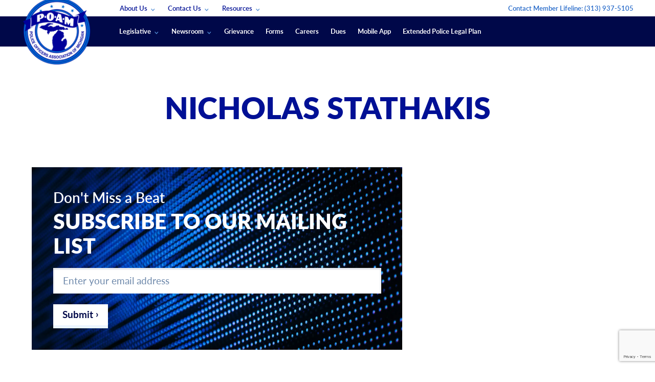

--- FILE ---
content_type: text/html; charset=UTF-8
request_url: https://www.poam.net/contacts/nicholas-stathakis/
body_size: 44582
content:
<!doctype html>
<html class="no-js" lang="en-US">
<head> <script type="text/javascript">
/* <![CDATA[ */
var gform;gform||(document.addEventListener("gform_main_scripts_loaded",function(){gform.scriptsLoaded=!0}),document.addEventListener("gform/theme/scripts_loaded",function(){gform.themeScriptsLoaded=!0}),window.addEventListener("DOMContentLoaded",function(){gform.domLoaded=!0}),gform={domLoaded:!1,scriptsLoaded:!1,themeScriptsLoaded:!1,isFormEditor:()=>"function"==typeof InitializeEditor,callIfLoaded:function(o){return!(!gform.domLoaded||!gform.scriptsLoaded||!gform.themeScriptsLoaded&&!gform.isFormEditor()||(gform.isFormEditor()&&console.warn("The use of gform.initializeOnLoaded() is deprecated in the form editor context and will be removed in Gravity Forms 3.1."),o(),0))},initializeOnLoaded:function(o){gform.callIfLoaded(o)||(document.addEventListener("gform_main_scripts_loaded",()=>{gform.scriptsLoaded=!0,gform.callIfLoaded(o)}),document.addEventListener("gform/theme/scripts_loaded",()=>{gform.themeScriptsLoaded=!0,gform.callIfLoaded(o)}),window.addEventListener("DOMContentLoaded",()=>{gform.domLoaded=!0,gform.callIfLoaded(o)}))},hooks:{action:{},filter:{}},addAction:function(o,r,e,t){gform.addHook("action",o,r,e,t)},addFilter:function(o,r,e,t){gform.addHook("filter",o,r,e,t)},doAction:function(o){gform.doHook("action",o,arguments)},applyFilters:function(o){return gform.doHook("filter",o,arguments)},removeAction:function(o,r){gform.removeHook("action",o,r)},removeFilter:function(o,r,e){gform.removeHook("filter",o,r,e)},addHook:function(o,r,e,t,n){null==gform.hooks[o][r]&&(gform.hooks[o][r]=[]);var d=gform.hooks[o][r];null==n&&(n=r+"_"+d.length),gform.hooks[o][r].push({tag:n,callable:e,priority:t=null==t?10:t})},doHook:function(r,o,e){var t;if(e=Array.prototype.slice.call(e,1),null!=gform.hooks[r][o]&&((o=gform.hooks[r][o]).sort(function(o,r){return o.priority-r.priority}),o.forEach(function(o){"function"!=typeof(t=o.callable)&&(t=window[t]),"action"==r?t.apply(null,e):e[0]=t.apply(null,e)})),"filter"==r)return e[0]},removeHook:function(o,r,t,n){var e;null!=gform.hooks[o][r]&&(e=(e=gform.hooks[o][r]).filter(function(o,r,e){return!!(null!=n&&n!=o.tag||null!=t&&t!=o.priority)}),gform.hooks[o][r]=e)}});
/* ]]> */
</script>
<meta charset="utf-8"><script>if(navigator.userAgent.match(/MSIE|Internet Explorer/i)||navigator.userAgent.match(/Trident\/7\..*?rv:11/i)){var href=document.location.href;if(!href.match(/[?&]nowprocket/)){if(href.indexOf("?")==-1){if(href.indexOf("#")==-1){document.location.href=href+"?nowprocket=1"}else{document.location.href=href.replace("#","?nowprocket=1#")}}else{if(href.indexOf("#")==-1){document.location.href=href+"&nowprocket=1"}else{document.location.href=href.replace("#","&nowprocket=1#")}}}}</script><script>(()=>{class RocketLazyLoadScripts{constructor(){this.v="2.0.4",this.userEvents=["keydown","keyup","mousedown","mouseup","mousemove","mouseover","mouseout","touchmove","touchstart","touchend","touchcancel","wheel","click","dblclick","input"],this.attributeEvents=["onblur","onclick","oncontextmenu","ondblclick","onfocus","onmousedown","onmouseenter","onmouseleave","onmousemove","onmouseout","onmouseover","onmouseup","onmousewheel","onscroll","onsubmit"]}async t(){this.i(),this.o(),/iP(ad|hone)/.test(navigator.userAgent)&&this.h(),this.u(),this.l(this),this.m(),this.k(this),this.p(this),this._(),await Promise.all([this.R(),this.L()]),this.lastBreath=Date.now(),this.S(this),this.P(),this.D(),this.O(),this.M(),await this.C(this.delayedScripts.normal),await this.C(this.delayedScripts.defer),await this.C(this.delayedScripts.async),await this.T(),await this.F(),await this.j(),await this.A(),window.dispatchEvent(new Event("rocket-allScriptsLoaded")),this.everythingLoaded=!0,this.lastTouchEnd&&await new Promise(t=>setTimeout(t,500-Date.now()+this.lastTouchEnd)),this.I(),this.H(),this.U(),this.W()}i(){this.CSPIssue=sessionStorage.getItem("rocketCSPIssue"),document.addEventListener("securitypolicyviolation",t=>{this.CSPIssue||"script-src-elem"!==t.violatedDirective||"data"!==t.blockedURI||(this.CSPIssue=!0,sessionStorage.setItem("rocketCSPIssue",!0))},{isRocket:!0})}o(){window.addEventListener("pageshow",t=>{this.persisted=t.persisted,this.realWindowLoadedFired=!0},{isRocket:!0}),window.addEventListener("pagehide",()=>{this.onFirstUserAction=null},{isRocket:!0})}h(){let t;function e(e){t=e}window.addEventListener("touchstart",e,{isRocket:!0}),window.addEventListener("touchend",function i(o){o.changedTouches[0]&&t.changedTouches[0]&&Math.abs(o.changedTouches[0].pageX-t.changedTouches[0].pageX)<10&&Math.abs(o.changedTouches[0].pageY-t.changedTouches[0].pageY)<10&&o.timeStamp-t.timeStamp<200&&(window.removeEventListener("touchstart",e,{isRocket:!0}),window.removeEventListener("touchend",i,{isRocket:!0}),"INPUT"===o.target.tagName&&"text"===o.target.type||(o.target.dispatchEvent(new TouchEvent("touchend",{target:o.target,bubbles:!0})),o.target.dispatchEvent(new MouseEvent("mouseover",{target:o.target,bubbles:!0})),o.target.dispatchEvent(new PointerEvent("click",{target:o.target,bubbles:!0,cancelable:!0,detail:1,clientX:o.changedTouches[0].clientX,clientY:o.changedTouches[0].clientY})),event.preventDefault()))},{isRocket:!0})}q(t){this.userActionTriggered||("mousemove"!==t.type||this.firstMousemoveIgnored?"keyup"===t.type||"mouseover"===t.type||"mouseout"===t.type||(this.userActionTriggered=!0,this.onFirstUserAction&&this.onFirstUserAction()):this.firstMousemoveIgnored=!0),"click"===t.type&&t.preventDefault(),t.stopPropagation(),t.stopImmediatePropagation(),"touchstart"===this.lastEvent&&"touchend"===t.type&&(this.lastTouchEnd=Date.now()),"click"===t.type&&(this.lastTouchEnd=0),this.lastEvent=t.type,t.composedPath&&t.composedPath()[0].getRootNode()instanceof ShadowRoot&&(t.rocketTarget=t.composedPath()[0]),this.savedUserEvents.push(t)}u(){this.savedUserEvents=[],this.userEventHandler=this.q.bind(this),this.userEvents.forEach(t=>window.addEventListener(t,this.userEventHandler,{passive:!1,isRocket:!0})),document.addEventListener("visibilitychange",this.userEventHandler,{isRocket:!0})}U(){this.userEvents.forEach(t=>window.removeEventListener(t,this.userEventHandler,{passive:!1,isRocket:!0})),document.removeEventListener("visibilitychange",this.userEventHandler,{isRocket:!0}),this.savedUserEvents.forEach(t=>{(t.rocketTarget||t.target).dispatchEvent(new window[t.constructor.name](t.type,t))})}m(){const t="return false",e=Array.from(this.attributeEvents,t=>"data-rocket-"+t),i="["+this.attributeEvents.join("],[")+"]",o="[data-rocket-"+this.attributeEvents.join("],[data-rocket-")+"]",s=(e,i,o)=>{o&&o!==t&&(e.setAttribute("data-rocket-"+i,o),e["rocket"+i]=new Function("event",o),e.setAttribute(i,t))};new MutationObserver(t=>{for(const n of t)"attributes"===n.type&&(n.attributeName.startsWith("data-rocket-")||this.everythingLoaded?n.attributeName.startsWith("data-rocket-")&&this.everythingLoaded&&this.N(n.target,n.attributeName.substring(12)):s(n.target,n.attributeName,n.target.getAttribute(n.attributeName))),"childList"===n.type&&n.addedNodes.forEach(t=>{if(t.nodeType===Node.ELEMENT_NODE)if(this.everythingLoaded)for(const i of[t,...t.querySelectorAll(o)])for(const t of i.getAttributeNames())e.includes(t)&&this.N(i,t.substring(12));else for(const e of[t,...t.querySelectorAll(i)])for(const t of e.getAttributeNames())this.attributeEvents.includes(t)&&s(e,t,e.getAttribute(t))})}).observe(document,{subtree:!0,childList:!0,attributeFilter:[...this.attributeEvents,...e]})}I(){this.attributeEvents.forEach(t=>{document.querySelectorAll("[data-rocket-"+t+"]").forEach(e=>{this.N(e,t)})})}N(t,e){const i=t.getAttribute("data-rocket-"+e);i&&(t.setAttribute(e,i),t.removeAttribute("data-rocket-"+e))}k(t){Object.defineProperty(HTMLElement.prototype,"onclick",{get(){return this.rocketonclick||null},set(e){this.rocketonclick=e,this.setAttribute(t.everythingLoaded?"onclick":"data-rocket-onclick","this.rocketonclick(event)")}})}S(t){function e(e,i){let o=e[i];e[i]=null,Object.defineProperty(e,i,{get:()=>o,set(s){t.everythingLoaded?o=s:e["rocket"+i]=o=s}})}e(document,"onreadystatechange"),e(window,"onload"),e(window,"onpageshow");try{Object.defineProperty(document,"readyState",{get:()=>t.rocketReadyState,set(e){t.rocketReadyState=e},configurable:!0}),document.readyState="loading"}catch(t){console.log("WPRocket DJE readyState conflict, bypassing")}}l(t){this.originalAddEventListener=EventTarget.prototype.addEventListener,this.originalRemoveEventListener=EventTarget.prototype.removeEventListener,this.savedEventListeners=[],EventTarget.prototype.addEventListener=function(e,i,o){o&&o.isRocket||!t.B(e,this)&&!t.userEvents.includes(e)||t.B(e,this)&&!t.userActionTriggered||e.startsWith("rocket-")||t.everythingLoaded?t.originalAddEventListener.call(this,e,i,o):(t.savedEventListeners.push({target:this,remove:!1,type:e,func:i,options:o}),"mouseenter"!==e&&"mouseleave"!==e||t.originalAddEventListener.call(this,e,t.savedUserEvents.push,o))},EventTarget.prototype.removeEventListener=function(e,i,o){o&&o.isRocket||!t.B(e,this)&&!t.userEvents.includes(e)||t.B(e,this)&&!t.userActionTriggered||e.startsWith("rocket-")||t.everythingLoaded?t.originalRemoveEventListener.call(this,e,i,o):t.savedEventListeners.push({target:this,remove:!0,type:e,func:i,options:o})}}J(t,e){this.savedEventListeners=this.savedEventListeners.filter(i=>{let o=i.type,s=i.target||window;return e!==o||t!==s||(this.B(o,s)&&(i.type="rocket-"+o),this.$(i),!1)})}H(){EventTarget.prototype.addEventListener=this.originalAddEventListener,EventTarget.prototype.removeEventListener=this.originalRemoveEventListener,this.savedEventListeners.forEach(t=>this.$(t))}$(t){t.remove?this.originalRemoveEventListener.call(t.target,t.type,t.func,t.options):this.originalAddEventListener.call(t.target,t.type,t.func,t.options)}p(t){let e;function i(e){return t.everythingLoaded?e:e.split(" ").map(t=>"load"===t||t.startsWith("load.")?"rocket-jquery-load":t).join(" ")}function o(o){function s(e){const s=o.fn[e];o.fn[e]=o.fn.init.prototype[e]=function(){return this[0]===window&&t.userActionTriggered&&("string"==typeof arguments[0]||arguments[0]instanceof String?arguments[0]=i(arguments[0]):"object"==typeof arguments[0]&&Object.keys(arguments[0]).forEach(t=>{const e=arguments[0][t];delete arguments[0][t],arguments[0][i(t)]=e})),s.apply(this,arguments),this}}if(o&&o.fn&&!t.allJQueries.includes(o)){const e={DOMContentLoaded:[],"rocket-DOMContentLoaded":[]};for(const t in e)document.addEventListener(t,()=>{e[t].forEach(t=>t())},{isRocket:!0});o.fn.ready=o.fn.init.prototype.ready=function(i){function s(){parseInt(o.fn.jquery)>2?setTimeout(()=>i.bind(document)(o)):i.bind(document)(o)}return"function"==typeof i&&(t.realDomReadyFired?!t.userActionTriggered||t.fauxDomReadyFired?s():e["rocket-DOMContentLoaded"].push(s):e.DOMContentLoaded.push(s)),o([])},s("on"),s("one"),s("off"),t.allJQueries.push(o)}e=o}t.allJQueries=[],o(window.jQuery),Object.defineProperty(window,"jQuery",{get:()=>e,set(t){o(t)}})}P(){const t=new Map;document.write=document.writeln=function(e){const i=document.currentScript,o=document.createRange(),s=i.parentElement;let n=t.get(i);void 0===n&&(n=i.nextSibling,t.set(i,n));const c=document.createDocumentFragment();o.setStart(c,0),c.appendChild(o.createContextualFragment(e)),s.insertBefore(c,n)}}async R(){return new Promise(t=>{this.userActionTriggered?t():this.onFirstUserAction=t})}async L(){return new Promise(t=>{document.addEventListener("DOMContentLoaded",()=>{this.realDomReadyFired=!0,t()},{isRocket:!0})})}async j(){return this.realWindowLoadedFired?Promise.resolve():new Promise(t=>{window.addEventListener("load",t,{isRocket:!0})})}M(){this.pendingScripts=[];this.scriptsMutationObserver=new MutationObserver(t=>{for(const e of t)e.addedNodes.forEach(t=>{"SCRIPT"!==t.tagName||t.noModule||t.isWPRocket||this.pendingScripts.push({script:t,promise:new Promise(e=>{const i=()=>{const i=this.pendingScripts.findIndex(e=>e.script===t);i>=0&&this.pendingScripts.splice(i,1),e()};t.addEventListener("load",i,{isRocket:!0}),t.addEventListener("error",i,{isRocket:!0}),setTimeout(i,1e3)})})})}),this.scriptsMutationObserver.observe(document,{childList:!0,subtree:!0})}async F(){await this.X(),this.pendingScripts.length?(await this.pendingScripts[0].promise,await this.F()):this.scriptsMutationObserver.disconnect()}D(){this.delayedScripts={normal:[],async:[],defer:[]},document.querySelectorAll("script[type$=rocketlazyloadscript]").forEach(t=>{t.hasAttribute("data-rocket-src")?t.hasAttribute("async")&&!1!==t.async?this.delayedScripts.async.push(t):t.hasAttribute("defer")&&!1!==t.defer||"module"===t.getAttribute("data-rocket-type")?this.delayedScripts.defer.push(t):this.delayedScripts.normal.push(t):this.delayedScripts.normal.push(t)})}async _(){await this.L();let t=[];document.querySelectorAll("script[type$=rocketlazyloadscript][data-rocket-src]").forEach(e=>{let i=e.getAttribute("data-rocket-src");if(i&&!i.startsWith("data:")){i.startsWith("//")&&(i=location.protocol+i);try{const o=new URL(i).origin;o!==location.origin&&t.push({src:o,crossOrigin:e.crossOrigin||"module"===e.getAttribute("data-rocket-type")})}catch(t){}}}),t=[...new Map(t.map(t=>[JSON.stringify(t),t])).values()],this.Y(t,"preconnect")}async G(t){if(await this.K(),!0!==t.noModule||!("noModule"in HTMLScriptElement.prototype))return new Promise(e=>{let i;function o(){(i||t).setAttribute("data-rocket-status","executed"),e()}try{if(navigator.userAgent.includes("Firefox/")||""===navigator.vendor||this.CSPIssue)i=document.createElement("script"),[...t.attributes].forEach(t=>{let e=t.nodeName;"type"!==e&&("data-rocket-type"===e&&(e="type"),"data-rocket-src"===e&&(e="src"),i.setAttribute(e,t.nodeValue))}),t.text&&(i.text=t.text),t.nonce&&(i.nonce=t.nonce),i.hasAttribute("src")?(i.addEventListener("load",o,{isRocket:!0}),i.addEventListener("error",()=>{i.setAttribute("data-rocket-status","failed-network"),e()},{isRocket:!0}),setTimeout(()=>{i.isConnected||e()},1)):(i.text=t.text,o()),i.isWPRocket=!0,t.parentNode.replaceChild(i,t);else{const i=t.getAttribute("data-rocket-type"),s=t.getAttribute("data-rocket-src");i?(t.type=i,t.removeAttribute("data-rocket-type")):t.removeAttribute("type"),t.addEventListener("load",o,{isRocket:!0}),t.addEventListener("error",i=>{this.CSPIssue&&i.target.src.startsWith("data:")?(console.log("WPRocket: CSP fallback activated"),t.removeAttribute("src"),this.G(t).then(e)):(t.setAttribute("data-rocket-status","failed-network"),e())},{isRocket:!0}),s?(t.fetchPriority="high",t.removeAttribute("data-rocket-src"),t.src=s):t.src="data:text/javascript;base64,"+window.btoa(unescape(encodeURIComponent(t.text)))}}catch(i){t.setAttribute("data-rocket-status","failed-transform"),e()}});t.setAttribute("data-rocket-status","skipped")}async C(t){const e=t.shift();return e?(e.isConnected&&await this.G(e),this.C(t)):Promise.resolve()}O(){this.Y([...this.delayedScripts.normal,...this.delayedScripts.defer,...this.delayedScripts.async],"preload")}Y(t,e){this.trash=this.trash||[];let i=!0;var o=document.createDocumentFragment();t.forEach(t=>{const s=t.getAttribute&&t.getAttribute("data-rocket-src")||t.src;if(s&&!s.startsWith("data:")){const n=document.createElement("link");n.href=s,n.rel=e,"preconnect"!==e&&(n.as="script",n.fetchPriority=i?"high":"low"),t.getAttribute&&"module"===t.getAttribute("data-rocket-type")&&(n.crossOrigin=!0),t.crossOrigin&&(n.crossOrigin=t.crossOrigin),t.integrity&&(n.integrity=t.integrity),t.nonce&&(n.nonce=t.nonce),o.appendChild(n),this.trash.push(n),i=!1}}),document.head.appendChild(o)}W(){this.trash.forEach(t=>t.remove())}async T(){try{document.readyState="interactive"}catch(t){}this.fauxDomReadyFired=!0;try{await this.K(),this.J(document,"readystatechange"),document.dispatchEvent(new Event("rocket-readystatechange")),await this.K(),document.rocketonreadystatechange&&document.rocketonreadystatechange(),await this.K(),this.J(document,"DOMContentLoaded"),document.dispatchEvent(new Event("rocket-DOMContentLoaded")),await this.K(),this.J(window,"DOMContentLoaded"),window.dispatchEvent(new Event("rocket-DOMContentLoaded"))}catch(t){console.error(t)}}async A(){try{document.readyState="complete"}catch(t){}try{await this.K(),this.J(document,"readystatechange"),document.dispatchEvent(new Event("rocket-readystatechange")),await this.K(),document.rocketonreadystatechange&&document.rocketonreadystatechange(),await this.K(),this.J(window,"load"),window.dispatchEvent(new Event("rocket-load")),await this.K(),window.rocketonload&&window.rocketonload(),await this.K(),this.allJQueries.forEach(t=>t(window).trigger("rocket-jquery-load")),await this.K(),this.J(window,"pageshow");const t=new Event("rocket-pageshow");t.persisted=this.persisted,window.dispatchEvent(t),await this.K(),window.rocketonpageshow&&window.rocketonpageshow({persisted:this.persisted})}catch(t){console.error(t)}}async K(){Date.now()-this.lastBreath>45&&(await this.X(),this.lastBreath=Date.now())}async X(){return document.hidden?new Promise(t=>setTimeout(t)):new Promise(t=>requestAnimationFrame(t))}B(t,e){return e===document&&"readystatechange"===t||(e===document&&"DOMContentLoaded"===t||(e===window&&"DOMContentLoaded"===t||(e===window&&"load"===t||e===window&&"pageshow"===t)))}static run(){(new RocketLazyLoadScripts).t()}}RocketLazyLoadScripts.run()})();</script>
    
    <meta http-equiv="x-ua-compatible" content="ie=edge">
    <meta name="viewport" content="width=device-width, initial-scale=1">
    <meta name="google-site-verification" content="P6-6TcrNrXdC2kqv6GMamj708R9FE2l1VwpTfmRJVz4" />
    <link rel="preload" href="/app/themes/poam/dist/fonts/icomoon.ttf" as="font" crossorigin />
    
    <script data-cfasync="false" data-no-defer="1" data-no-minify="1" data-no-optimize="1">var ewww_webp_supported=!1;function check_webp_feature(A,e){var w;e=void 0!==e?e:function(){},ewww_webp_supported?e(ewww_webp_supported):((w=new Image).onload=function(){ewww_webp_supported=0<w.width&&0<w.height,e&&e(ewww_webp_supported)},w.onerror=function(){e&&e(!1)},w.src="data:image/webp;base64,"+{alpha:"UklGRkoAAABXRUJQVlA4WAoAAAAQAAAAAAAAAAAAQUxQSAwAAAARBxAR/Q9ERP8DAABWUDggGAAAABQBAJ0BKgEAAQAAAP4AAA3AAP7mtQAAAA=="}[A])}check_webp_feature("alpha");</script><script data-cfasync="false" data-no-defer="1" data-no-minify="1" data-no-optimize="1">var Arrive=function(c,w){"use strict";if(c.MutationObserver&&"undefined"!=typeof HTMLElement){var r,a=0,u=(r=HTMLElement.prototype.matches||HTMLElement.prototype.webkitMatchesSelector||HTMLElement.prototype.mozMatchesSelector||HTMLElement.prototype.msMatchesSelector,{matchesSelector:function(e,t){return e instanceof HTMLElement&&r.call(e,t)},addMethod:function(e,t,r){var a=e[t];e[t]=function(){return r.length==arguments.length?r.apply(this,arguments):"function"==typeof a?a.apply(this,arguments):void 0}},callCallbacks:function(e,t){t&&t.options.onceOnly&&1==t.firedElems.length&&(e=[e[0]]);for(var r,a=0;r=e[a];a++)r&&r.callback&&r.callback.call(r.elem,r.elem);t&&t.options.onceOnly&&1==t.firedElems.length&&t.me.unbindEventWithSelectorAndCallback.call(t.target,t.selector,t.callback)},checkChildNodesRecursively:function(e,t,r,a){for(var i,n=0;i=e[n];n++)r(i,t,a)&&a.push({callback:t.callback,elem:i}),0<i.childNodes.length&&u.checkChildNodesRecursively(i.childNodes,t,r,a)},mergeArrays:function(e,t){var r,a={};for(r in e)e.hasOwnProperty(r)&&(a[r]=e[r]);for(r in t)t.hasOwnProperty(r)&&(a[r]=t[r]);return a},toElementsArray:function(e){return e=void 0!==e&&("number"!=typeof e.length||e===c)?[e]:e}}),e=(l.prototype.addEvent=function(e,t,r,a){a={target:e,selector:t,options:r,callback:a,firedElems:[]};return this._beforeAdding&&this._beforeAdding(a),this._eventsBucket.push(a),a},l.prototype.removeEvent=function(e){for(var t,r=this._eventsBucket.length-1;t=this._eventsBucket[r];r--)e(t)&&(this._beforeRemoving&&this._beforeRemoving(t),(t=this._eventsBucket.splice(r,1))&&t.length&&(t[0].callback=null))},l.prototype.beforeAdding=function(e){this._beforeAdding=e},l.prototype.beforeRemoving=function(e){this._beforeRemoving=e},l),t=function(i,n){var o=new e,l=this,s={fireOnAttributesModification:!1};return o.beforeAdding(function(t){var e=t.target;e!==c.document&&e!==c||(e=document.getElementsByTagName("html")[0]);var r=new MutationObserver(function(e){n.call(this,e,t)}),a=i(t.options);r.observe(e,a),t.observer=r,t.me=l}),o.beforeRemoving(function(e){e.observer.disconnect()}),this.bindEvent=function(e,t,r){t=u.mergeArrays(s,t);for(var a=u.toElementsArray(this),i=0;i<a.length;i++)o.addEvent(a[i],e,t,r)},this.unbindEvent=function(){var r=u.toElementsArray(this);o.removeEvent(function(e){for(var t=0;t<r.length;t++)if(this===w||e.target===r[t])return!0;return!1})},this.unbindEventWithSelectorOrCallback=function(r){var a=u.toElementsArray(this),i=r,e="function"==typeof r?function(e){for(var t=0;t<a.length;t++)if((this===w||e.target===a[t])&&e.callback===i)return!0;return!1}:function(e){for(var t=0;t<a.length;t++)if((this===w||e.target===a[t])&&e.selector===r)return!0;return!1};o.removeEvent(e)},this.unbindEventWithSelectorAndCallback=function(r,a){var i=u.toElementsArray(this);o.removeEvent(function(e){for(var t=0;t<i.length;t++)if((this===w||e.target===i[t])&&e.selector===r&&e.callback===a)return!0;return!1})},this},i=new function(){var s={fireOnAttributesModification:!1,onceOnly:!1,existing:!1};function n(e,t,r){return!(!u.matchesSelector(e,t.selector)||(e._id===w&&(e._id=a++),-1!=t.firedElems.indexOf(e._id)))&&(t.firedElems.push(e._id),!0)}var c=(i=new t(function(e){var t={attributes:!1,childList:!0,subtree:!0};return e.fireOnAttributesModification&&(t.attributes=!0),t},function(e,i){e.forEach(function(e){var t=e.addedNodes,r=e.target,a=[];null!==t&&0<t.length?u.checkChildNodesRecursively(t,i,n,a):"attributes"===e.type&&n(r,i)&&a.push({callback:i.callback,elem:r}),u.callCallbacks(a,i)})})).bindEvent;return i.bindEvent=function(e,t,r){t=void 0===r?(r=t,s):u.mergeArrays(s,t);var a=u.toElementsArray(this);if(t.existing){for(var i=[],n=0;n<a.length;n++)for(var o=a[n].querySelectorAll(e),l=0;l<o.length;l++)i.push({callback:r,elem:o[l]});if(t.onceOnly&&i.length)return r.call(i[0].elem,i[0].elem);setTimeout(u.callCallbacks,1,i)}c.call(this,e,t,r)},i},o=new function(){var a={};function i(e,t){return u.matchesSelector(e,t.selector)}var n=(o=new t(function(){return{childList:!0,subtree:!0}},function(e,r){e.forEach(function(e){var t=e.removedNodes,e=[];null!==t&&0<t.length&&u.checkChildNodesRecursively(t,r,i,e),u.callCallbacks(e,r)})})).bindEvent;return o.bindEvent=function(e,t,r){t=void 0===r?(r=t,a):u.mergeArrays(a,t),n.call(this,e,t,r)},o};d(HTMLElement.prototype),d(NodeList.prototype),d(HTMLCollection.prototype),d(HTMLDocument.prototype),d(Window.prototype);var n={};return s(i,n,"unbindAllArrive"),s(o,n,"unbindAllLeave"),n}function l(){this._eventsBucket=[],this._beforeAdding=null,this._beforeRemoving=null}function s(e,t,r){u.addMethod(t,r,e.unbindEvent),u.addMethod(t,r,e.unbindEventWithSelectorOrCallback),u.addMethod(t,r,e.unbindEventWithSelectorAndCallback)}function d(e){e.arrive=i.bindEvent,s(i,e,"unbindArrive"),e.leave=o.bindEvent,s(o,e,"unbindLeave")}}(window,void 0),ewww_webp_supported=!1;function check_webp_feature(e,t){var r;ewww_webp_supported?t(ewww_webp_supported):((r=new Image).onload=function(){ewww_webp_supported=0<r.width&&0<r.height,t(ewww_webp_supported)},r.onerror=function(){t(!1)},r.src="data:image/webp;base64,"+{alpha:"UklGRkoAAABXRUJQVlA4WAoAAAAQAAAAAAAAAAAAQUxQSAwAAAARBxAR/Q9ERP8DAABWUDggGAAAABQBAJ0BKgEAAQAAAP4AAA3AAP7mtQAAAA==",animation:"UklGRlIAAABXRUJQVlA4WAoAAAASAAAAAAAAAAAAQU5JTQYAAAD/////AABBTk1GJgAAAAAAAAAAAAAAAAAAAGQAAABWUDhMDQAAAC8AAAAQBxAREYiI/gcA"}[e])}function ewwwLoadImages(e){if(e){for(var t=document.querySelectorAll(".batch-image img, .image-wrapper a, .ngg-pro-masonry-item a, .ngg-galleria-offscreen-seo-wrapper a"),r=0,a=t.length;r<a;r++)ewwwAttr(t[r],"data-src",t[r].getAttribute("data-webp")),ewwwAttr(t[r],"data-thumbnail",t[r].getAttribute("data-webp-thumbnail"));for(var i=document.querySelectorAll("div.woocommerce-product-gallery__image"),r=0,a=i.length;r<a;r++)ewwwAttr(i[r],"data-thumb",i[r].getAttribute("data-webp-thumb"))}for(var n=document.querySelectorAll("video"),r=0,a=n.length;r<a;r++)ewwwAttr(n[r],"poster",e?n[r].getAttribute("data-poster-webp"):n[r].getAttribute("data-poster-image"));for(var o,l=document.querySelectorAll("img.ewww_webp_lazy_load"),r=0,a=l.length;r<a;r++)e&&(ewwwAttr(l[r],"data-lazy-srcset",l[r].getAttribute("data-lazy-srcset-webp")),ewwwAttr(l[r],"data-srcset",l[r].getAttribute("data-srcset-webp")),ewwwAttr(l[r],"data-lazy-src",l[r].getAttribute("data-lazy-src-webp")),ewwwAttr(l[r],"data-src",l[r].getAttribute("data-src-webp")),ewwwAttr(l[r],"data-orig-file",l[r].getAttribute("data-webp-orig-file")),ewwwAttr(l[r],"data-medium-file",l[r].getAttribute("data-webp-medium-file")),ewwwAttr(l[r],"data-large-file",l[r].getAttribute("data-webp-large-file")),null!=(o=l[r].getAttribute("srcset"))&&!1!==o&&o.includes("R0lGOD")&&ewwwAttr(l[r],"src",l[r].getAttribute("data-lazy-src-webp"))),l[r].className=l[r].className.replace(/\bewww_webp_lazy_load\b/,"");for(var s=document.querySelectorAll(".ewww_webp"),r=0,a=s.length;r<a;r++)e?(ewwwAttr(s[r],"srcset",s[r].getAttribute("data-srcset-webp")),ewwwAttr(s[r],"src",s[r].getAttribute("data-src-webp")),ewwwAttr(s[r],"data-orig-file",s[r].getAttribute("data-webp-orig-file")),ewwwAttr(s[r],"data-medium-file",s[r].getAttribute("data-webp-medium-file")),ewwwAttr(s[r],"data-large-file",s[r].getAttribute("data-webp-large-file")),ewwwAttr(s[r],"data-large_image",s[r].getAttribute("data-webp-large_image")),ewwwAttr(s[r],"data-src",s[r].getAttribute("data-webp-src"))):(ewwwAttr(s[r],"srcset",s[r].getAttribute("data-srcset-img")),ewwwAttr(s[r],"src",s[r].getAttribute("data-src-img"))),s[r].className=s[r].className.replace(/\bewww_webp\b/,"ewww_webp_loaded");window.jQuery&&jQuery.fn.isotope&&jQuery.fn.imagesLoaded&&(jQuery(".fusion-posts-container-infinite").imagesLoaded(function(){jQuery(".fusion-posts-container-infinite").hasClass("isotope")&&jQuery(".fusion-posts-container-infinite").isotope()}),jQuery(".fusion-portfolio:not(.fusion-recent-works) .fusion-portfolio-wrapper").imagesLoaded(function(){jQuery(".fusion-portfolio:not(.fusion-recent-works) .fusion-portfolio-wrapper").isotope()}))}function ewwwWebPInit(e){ewwwLoadImages(e),ewwwNggLoadGalleries(e),document.arrive(".ewww_webp",function(){ewwwLoadImages(e)}),document.arrive(".ewww_webp_lazy_load",function(){ewwwLoadImages(e)}),document.arrive("videos",function(){ewwwLoadImages(e)}),"loading"==document.readyState?document.addEventListener("DOMContentLoaded",ewwwJSONParserInit):("undefined"!=typeof galleries&&ewwwNggParseGalleries(e),ewwwWooParseVariations(e))}function ewwwAttr(e,t,r){null!=r&&!1!==r&&e.setAttribute(t,r)}function ewwwJSONParserInit(){"undefined"!=typeof galleries&&check_webp_feature("alpha",ewwwNggParseGalleries),check_webp_feature("alpha",ewwwWooParseVariations)}function ewwwWooParseVariations(e){if(e)for(var t=document.querySelectorAll("form.variations_form"),r=0,a=t.length;r<a;r++){var i=t[r].getAttribute("data-product_variations"),n=!1;try{for(var o in i=JSON.parse(i))void 0!==i[o]&&void 0!==i[o].image&&(void 0!==i[o].image.src_webp&&(i[o].image.src=i[o].image.src_webp,n=!0),void 0!==i[o].image.srcset_webp&&(i[o].image.srcset=i[o].image.srcset_webp,n=!0),void 0!==i[o].image.full_src_webp&&(i[o].image.full_src=i[o].image.full_src_webp,n=!0),void 0!==i[o].image.gallery_thumbnail_src_webp&&(i[o].image.gallery_thumbnail_src=i[o].image.gallery_thumbnail_src_webp,n=!0),void 0!==i[o].image.thumb_src_webp&&(i[o].image.thumb_src=i[o].image.thumb_src_webp,n=!0));n&&ewwwAttr(t[r],"data-product_variations",JSON.stringify(i))}catch(e){}}}function ewwwNggParseGalleries(e){if(e)for(var t in galleries){var r=galleries[t];galleries[t].images_list=ewwwNggParseImageList(r.images_list)}}function ewwwNggLoadGalleries(e){e&&document.addEventListener("ngg.galleria.themeadded",function(e,t){window.ngg_galleria._create_backup=window.ngg_galleria.create,window.ngg_galleria.create=function(e,t){var r=$(e).data("id");return galleries["gallery_"+r].images_list=ewwwNggParseImageList(galleries["gallery_"+r].images_list),window.ngg_galleria._create_backup(e,t)}})}function ewwwNggParseImageList(e){for(var t in e){var r=e[t];if(void 0!==r["image-webp"]&&(e[t].image=r["image-webp"],delete e[t]["image-webp"]),void 0!==r["thumb-webp"]&&(e[t].thumb=r["thumb-webp"],delete e[t]["thumb-webp"]),void 0!==r.full_image_webp&&(e[t].full_image=r.full_image_webp,delete e[t].full_image_webp),void 0!==r.srcsets)for(var a in r.srcsets)nggSrcset=r.srcsets[a],void 0!==r.srcsets[a+"-webp"]&&(e[t].srcsets[a]=r.srcsets[a+"-webp"],delete e[t].srcsets[a+"-webp"]);if(void 0!==r.full_srcsets)for(var i in r.full_srcsets)nggFSrcset=r.full_srcsets[i],void 0!==r.full_srcsets[i+"-webp"]&&(e[t].full_srcsets[i]=r.full_srcsets[i+"-webp"],delete e[t].full_srcsets[i+"-webp"])}return e}check_webp_feature("alpha",ewwwWebPInit);</script><meta name='robots' content='noindex, follow' />

	<!-- This site is optimized with the Yoast SEO plugin v26.7 - https://yoast.com/wordpress/plugins/seo/ -->
	<title>Nicholas Stathakis | Police Officers Association of Michigan</title>
<style id="wpr-usedcss">img:is([sizes=auto i],[sizes^="auto," i]){contain-intrinsic-size:3000px 1500px}:where(.wp-block-button__link){border-radius:9999px;box-shadow:none;padding:calc(.667em + 2px) calc(1.333em + 2px);text-decoration:none}:root :where(.wp-block-button .wp-block-button__link.is-style-outline),:root :where(.wp-block-button.is-style-outline>.wp-block-button__link){border:2px solid;padding:.667em 1.333em}:root :where(.wp-block-button .wp-block-button__link.is-style-outline:not(.has-text-color)),:root :where(.wp-block-button.is-style-outline>.wp-block-button__link:not(.has-text-color)){color:currentColor}:root :where(.wp-block-button .wp-block-button__link.is-style-outline:not(.has-background)),:root :where(.wp-block-button.is-style-outline>.wp-block-button__link:not(.has-background)){background-color:initial;background-image:none}:where(.wp-block-calendar table:not(.has-background) th){background:#ddd}:where(.wp-block-columns){margin-bottom:1.75em}:where(.wp-block-columns.has-background){padding:1.25em 2.375em}:where(.wp-block-post-comments input[type=submit]){border:none}.wp-block-cover{align-items:center;background-position:50%;box-sizing:border-box;display:flex;justify-content:center;min-height:430px;overflow:hidden;overflow:clip;padding:1em;position:relative}.wp-block-cover.has-parallax{background-attachment:fixed;background-repeat:no-repeat;background-size:cover}@supports (-webkit-touch-callout:inherit){.wp-block-cover.has-parallax{background-attachment:scroll}}@media (prefers-reduced-motion:reduce){.wp-block-cover.has-parallax{background-attachment:scroll}}:where(.wp-block-cover-image:not(.has-text-color)),:where(.wp-block-cover:not(.has-text-color)){color:#fff}:where(.wp-block-cover-image.is-light:not(.has-text-color)),:where(.wp-block-cover.is-light:not(.has-text-color)){color:#000}:root :where(.wp-block-cover h1:not(.has-text-color)),:root :where(.wp-block-cover h2:not(.has-text-color)),:root :where(.wp-block-cover h3:not(.has-text-color)),:root :where(.wp-block-cover h4:not(.has-text-color)),:root :where(.wp-block-cover h5:not(.has-text-color)),:root :where(.wp-block-cover h6:not(.has-text-color)),:root :where(.wp-block-cover p:not(.has-text-color)){color:inherit}:where(.wp-block-file){margin-bottom:1.5em}:where(.wp-block-file__button){border-radius:2em;display:inline-block;padding:.5em 1em}:where(.wp-block-file__button):is(a):active,:where(.wp-block-file__button):is(a):focus,:where(.wp-block-file__button):is(a):hover,:where(.wp-block-file__button):is(a):visited{box-shadow:none;color:#fff;opacity:.85;text-decoration:none}:where(.wp-block-group.wp-block-group-is-layout-constrained){position:relative}:root :where(.wp-block-image.is-style-rounded img,.wp-block-image .is-style-rounded img){border-radius:9999px}:where(.wp-block-latest-comments:not([style*=line-height] .wp-block-latest-comments__comment)){line-height:1.1}:where(.wp-block-latest-comments:not([style*=line-height] .wp-block-latest-comments__comment-excerpt p)){line-height:1.8}:root :where(.wp-block-latest-posts.is-grid){padding:0}:root :where(.wp-block-latest-posts.wp-block-latest-posts__list){padding-left:0}ul{box-sizing:border-box}:root :where(.wp-block-list.has-background){padding:1.25em 2.375em}:where(.wp-block-navigation.has-background .wp-block-navigation-item a:not(.wp-element-button)),:where(.wp-block-navigation.has-background .wp-block-navigation-submenu a:not(.wp-element-button)){padding:.5em 1em}:where(.wp-block-navigation .wp-block-navigation__submenu-container .wp-block-navigation-item a:not(.wp-element-button)),:where(.wp-block-navigation .wp-block-navigation__submenu-container .wp-block-navigation-submenu a:not(.wp-element-button)),:where(.wp-block-navigation .wp-block-navigation__submenu-container .wp-block-navigation-submenu button.wp-block-navigation-item__content),:where(.wp-block-navigation .wp-block-navigation__submenu-container .wp-block-pages-list__item button.wp-block-navigation-item__content){padding:.5em 1em}:root :where(p.has-background){padding:1.25em 2.375em}:where(p.has-text-color:not(.has-link-color)) a{color:inherit}:where(.wp-block-post-comments-form) input:not([type=submit]),:where(.wp-block-post-comments-form) textarea{border:1px solid #949494;font-family:inherit;font-size:1em}:where(.wp-block-post-comments-form) input:where(:not([type=submit]):not([type=checkbox])),:where(.wp-block-post-comments-form) textarea{padding:calc(.667em + 2px)}:where(.wp-block-post-excerpt){box-sizing:border-box;margin-bottom:var(--wp--style--block-gap);margin-top:var(--wp--style--block-gap)}:where(.wp-block-preformatted.has-background){padding:1.25em 2.375em}:where(.wp-block-search__button){border:1px solid #ccc;padding:6px 10px}:where(.wp-block-search__input){font-family:inherit;font-size:inherit;font-style:inherit;font-weight:inherit;letter-spacing:inherit;line-height:inherit;text-transform:inherit}:where(.wp-block-search__button-inside .wp-block-search__inside-wrapper){border:1px solid #949494;box-sizing:border-box;padding:4px}:where(.wp-block-search__button-inside .wp-block-search__inside-wrapper) .wp-block-search__input{border:none;border-radius:0;padding:0 4px}:where(.wp-block-search__button-inside .wp-block-search__inside-wrapper) .wp-block-search__input:focus{outline:0}:where(.wp-block-search__button-inside .wp-block-search__inside-wrapper) :where(.wp-block-search__button){padding:4px 8px}:root :where(.wp-block-separator.is-style-dots){height:auto;line-height:1;text-align:center}:root :where(.wp-block-separator.is-style-dots):before{color:currentColor;content:"···";font-family:serif;font-size:1.5em;letter-spacing:2em;padding-left:2em}:root :where(.wp-block-site-logo.is-style-rounded){border-radius:9999px}:where(.wp-block-social-links:not(.is-style-logos-only)) .wp-social-link{background-color:#f0f0f0;color:#444}:where(.wp-block-social-links:not(.is-style-logos-only)) .wp-social-link-amazon{background-color:#f90;color:#fff}:where(.wp-block-social-links:not(.is-style-logos-only)) .wp-social-link-bandcamp{background-color:#1ea0c3;color:#fff}:where(.wp-block-social-links:not(.is-style-logos-only)) .wp-social-link-behance{background-color:#0757fe;color:#fff}:where(.wp-block-social-links:not(.is-style-logos-only)) .wp-social-link-bluesky{background-color:#0a7aff;color:#fff}:where(.wp-block-social-links:not(.is-style-logos-only)) .wp-social-link-codepen{background-color:#1e1f26;color:#fff}:where(.wp-block-social-links:not(.is-style-logos-only)) .wp-social-link-deviantart{background-color:#02e49b;color:#fff}:where(.wp-block-social-links:not(.is-style-logos-only)) .wp-social-link-discord{background-color:#5865f2;color:#fff}:where(.wp-block-social-links:not(.is-style-logos-only)) .wp-social-link-dribbble{background-color:#e94c89;color:#fff}:where(.wp-block-social-links:not(.is-style-logos-only)) .wp-social-link-dropbox{background-color:#4280ff;color:#fff}:where(.wp-block-social-links:not(.is-style-logos-only)) .wp-social-link-etsy{background-color:#f45800;color:#fff}:where(.wp-block-social-links:not(.is-style-logos-only)) .wp-social-link-facebook{background-color:#0866ff;color:#fff}:where(.wp-block-social-links:not(.is-style-logos-only)) .wp-social-link-fivehundredpx{background-color:#000;color:#fff}:where(.wp-block-social-links:not(.is-style-logos-only)) .wp-social-link-flickr{background-color:#0461dd;color:#fff}:where(.wp-block-social-links:not(.is-style-logos-only)) .wp-social-link-foursquare{background-color:#e65678;color:#fff}:where(.wp-block-social-links:not(.is-style-logos-only)) .wp-social-link-github{background-color:#24292d;color:#fff}:where(.wp-block-social-links:not(.is-style-logos-only)) .wp-social-link-goodreads{background-color:#eceadd;color:#382110}:where(.wp-block-social-links:not(.is-style-logos-only)) .wp-social-link-google{background-color:#ea4434;color:#fff}:where(.wp-block-social-links:not(.is-style-logos-only)) .wp-social-link-gravatar{background-color:#1d4fc4;color:#fff}:where(.wp-block-social-links:not(.is-style-logos-only)) .wp-social-link-instagram{background-color:#f00075;color:#fff}:where(.wp-block-social-links:not(.is-style-logos-only)) .wp-social-link-lastfm{background-color:#e21b24;color:#fff}:where(.wp-block-social-links:not(.is-style-logos-only)) .wp-social-link-linkedin{background-color:#0d66c2;color:#fff}:where(.wp-block-social-links:not(.is-style-logos-only)) .wp-social-link-mastodon{background-color:#3288d4;color:#fff}:where(.wp-block-social-links:not(.is-style-logos-only)) .wp-social-link-medium{background-color:#000;color:#fff}:where(.wp-block-social-links:not(.is-style-logos-only)) .wp-social-link-meetup{background-color:#f6405f;color:#fff}:where(.wp-block-social-links:not(.is-style-logos-only)) .wp-social-link-patreon{background-color:#000;color:#fff}:where(.wp-block-social-links:not(.is-style-logos-only)) .wp-social-link-pinterest{background-color:#e60122;color:#fff}:where(.wp-block-social-links:not(.is-style-logos-only)) .wp-social-link-pocket{background-color:#ef4155;color:#fff}:where(.wp-block-social-links:not(.is-style-logos-only)) .wp-social-link-reddit{background-color:#ff4500;color:#fff}:where(.wp-block-social-links:not(.is-style-logos-only)) .wp-social-link-skype{background-color:#0478d7;color:#fff}:where(.wp-block-social-links:not(.is-style-logos-only)) .wp-social-link-snapchat{background-color:#fefc00;color:#fff;stroke:#000}:where(.wp-block-social-links:not(.is-style-logos-only)) .wp-social-link-soundcloud{background-color:#ff5600;color:#fff}:where(.wp-block-social-links:not(.is-style-logos-only)) .wp-social-link-spotify{background-color:#1bd760;color:#fff}:where(.wp-block-social-links:not(.is-style-logos-only)) .wp-social-link-telegram{background-color:#2aabee;color:#fff}:where(.wp-block-social-links:not(.is-style-logos-only)) .wp-social-link-threads{background-color:#000;color:#fff}:where(.wp-block-social-links:not(.is-style-logos-only)) .wp-social-link-tiktok{background-color:#000;color:#fff}:where(.wp-block-social-links:not(.is-style-logos-only)) .wp-social-link-tumblr{background-color:#011835;color:#fff}:where(.wp-block-social-links:not(.is-style-logos-only)) .wp-social-link-twitch{background-color:#6440a4;color:#fff}:where(.wp-block-social-links:not(.is-style-logos-only)) .wp-social-link-twitter{background-color:#1da1f2;color:#fff}:where(.wp-block-social-links:not(.is-style-logos-only)) .wp-social-link-vimeo{background-color:#1eb7ea;color:#fff}:where(.wp-block-social-links:not(.is-style-logos-only)) .wp-social-link-vk{background-color:#4680c2;color:#fff}:where(.wp-block-social-links:not(.is-style-logos-only)) .wp-social-link-wordpress{background-color:#3499cd;color:#fff}:where(.wp-block-social-links:not(.is-style-logos-only)) .wp-social-link-whatsapp{background-color:#25d366;color:#fff}:where(.wp-block-social-links:not(.is-style-logos-only)) .wp-social-link-x{background-color:#000;color:#fff}:where(.wp-block-social-links:not(.is-style-logos-only)) .wp-social-link-yelp{background-color:#d32422;color:#fff}:where(.wp-block-social-links:not(.is-style-logos-only)) .wp-social-link-youtube{background-color:red;color:#fff}:where(.wp-block-social-links.is-style-logos-only) .wp-social-link{background:0 0}:where(.wp-block-social-links.is-style-logos-only) .wp-social-link svg{height:1.25em;width:1.25em}:where(.wp-block-social-links.is-style-logos-only) .wp-social-link-amazon{color:#f90}:where(.wp-block-social-links.is-style-logos-only) .wp-social-link-bandcamp{color:#1ea0c3}:where(.wp-block-social-links.is-style-logos-only) .wp-social-link-behance{color:#0757fe}:where(.wp-block-social-links.is-style-logos-only) .wp-social-link-bluesky{color:#0a7aff}:where(.wp-block-social-links.is-style-logos-only) .wp-social-link-codepen{color:#1e1f26}:where(.wp-block-social-links.is-style-logos-only) .wp-social-link-deviantart{color:#02e49b}:where(.wp-block-social-links.is-style-logos-only) .wp-social-link-discord{color:#5865f2}:where(.wp-block-social-links.is-style-logos-only) .wp-social-link-dribbble{color:#e94c89}:where(.wp-block-social-links.is-style-logos-only) .wp-social-link-dropbox{color:#4280ff}:where(.wp-block-social-links.is-style-logos-only) .wp-social-link-etsy{color:#f45800}:where(.wp-block-social-links.is-style-logos-only) .wp-social-link-facebook{color:#0866ff}:where(.wp-block-social-links.is-style-logos-only) .wp-social-link-fivehundredpx{color:#000}:where(.wp-block-social-links.is-style-logos-only) .wp-social-link-flickr{color:#0461dd}:where(.wp-block-social-links.is-style-logos-only) .wp-social-link-foursquare{color:#e65678}:where(.wp-block-social-links.is-style-logos-only) .wp-social-link-github{color:#24292d}:where(.wp-block-social-links.is-style-logos-only) .wp-social-link-goodreads{color:#382110}:where(.wp-block-social-links.is-style-logos-only) .wp-social-link-google{color:#ea4434}:where(.wp-block-social-links.is-style-logos-only) .wp-social-link-gravatar{color:#1d4fc4}:where(.wp-block-social-links.is-style-logos-only) .wp-social-link-instagram{color:#f00075}:where(.wp-block-social-links.is-style-logos-only) .wp-social-link-lastfm{color:#e21b24}:where(.wp-block-social-links.is-style-logos-only) .wp-social-link-linkedin{color:#0d66c2}:where(.wp-block-social-links.is-style-logos-only) .wp-social-link-mastodon{color:#3288d4}:where(.wp-block-social-links.is-style-logos-only) .wp-social-link-medium{color:#000}:where(.wp-block-social-links.is-style-logos-only) .wp-social-link-meetup{color:#f6405f}:where(.wp-block-social-links.is-style-logos-only) .wp-social-link-patreon{color:#000}:where(.wp-block-social-links.is-style-logos-only) .wp-social-link-pinterest{color:#e60122}:where(.wp-block-social-links.is-style-logos-only) .wp-social-link-pocket{color:#ef4155}:where(.wp-block-social-links.is-style-logos-only) .wp-social-link-reddit{color:#ff4500}:where(.wp-block-social-links.is-style-logos-only) .wp-social-link-skype{color:#0478d7}:where(.wp-block-social-links.is-style-logos-only) .wp-social-link-snapchat{color:#fff;stroke:#000}:where(.wp-block-social-links.is-style-logos-only) .wp-social-link-soundcloud{color:#ff5600}:where(.wp-block-social-links.is-style-logos-only) .wp-social-link-spotify{color:#1bd760}:where(.wp-block-social-links.is-style-logos-only) .wp-social-link-telegram{color:#2aabee}:where(.wp-block-social-links.is-style-logos-only) .wp-social-link-threads{color:#000}:where(.wp-block-social-links.is-style-logos-only) .wp-social-link-tiktok{color:#000}:where(.wp-block-social-links.is-style-logos-only) .wp-social-link-tumblr{color:#011835}:where(.wp-block-social-links.is-style-logos-only) .wp-social-link-twitch{color:#6440a4}:where(.wp-block-social-links.is-style-logos-only) .wp-social-link-twitter{color:#1da1f2}:where(.wp-block-social-links.is-style-logos-only) .wp-social-link-vimeo{color:#1eb7ea}:where(.wp-block-social-links.is-style-logos-only) .wp-social-link-vk{color:#4680c2}:where(.wp-block-social-links.is-style-logos-only) .wp-social-link-whatsapp{color:#25d366}:where(.wp-block-social-links.is-style-logos-only) .wp-social-link-wordpress{color:#3499cd}:where(.wp-block-social-links.is-style-logos-only) .wp-social-link-x{color:#000}:where(.wp-block-social-links.is-style-logos-only) .wp-social-link-yelp{color:#d32422}:where(.wp-block-social-links.is-style-logos-only) .wp-social-link-youtube{color:red}:root :where(.wp-block-social-links .wp-social-link a){padding:.25em}:root :where(.wp-block-social-links.is-style-logos-only .wp-social-link a){padding:0}:root :where(.wp-block-social-links.is-style-pill-shape .wp-social-link a){padding-left:.6666666667em;padding-right:.6666666667em}:root :where(.wp-block-tag-cloud.is-style-outline){display:flex;flex-wrap:wrap;gap:1ch}:root :where(.wp-block-tag-cloud.is-style-outline a){border:1px solid;font-size:unset!important;margin-right:0;padding:1ch 2ch;text-decoration:none!important}:root :where(.wp-block-table-of-contents){box-sizing:border-box}:where(.wp-block-term-description){box-sizing:border-box;margin-bottom:var(--wp--style--block-gap);margin-top:var(--wp--style--block-gap)}:where(pre.wp-block-verse){font-family:inherit}:root{--wp--preset--font-size--normal:16px;--wp--preset--font-size--huge:42px}.screen-reader-text{border:0;clip-path:inset(50%);height:1px;margin:-1px;overflow:hidden;padding:0;position:absolute;width:1px;word-wrap:normal!important}.screen-reader-text:focus{background-color:#ddd;clip-path:none;color:#444;display:block;font-size:1em;height:auto;left:5px;line-height:normal;padding:15px 23px 14px;text-decoration:none;top:5px;width:auto;z-index:100000}html :where(.has-border-color){border-style:solid}html :where([style*=border-top-color]){border-top-style:solid}html :where([style*=border-right-color]){border-right-style:solid}html :where([style*=border-bottom-color]){border-bottom-style:solid}html :where([style*=border-left-color]){border-left-style:solid}html :where([style*=border-width]){border-style:solid}html :where([style*=border-top-width]){border-top-style:solid}html :where([style*=border-right-width]){border-right-style:solid}html :where([style*=border-bottom-width]){border-bottom-style:solid}html :where([style*=border-left-width]){border-left-style:solid}html :where(img[class*=wp-image-]){height:auto;max-width:100%}:where(figure){margin:0 0 1em}html :where(.is-position-sticky){--wp-admin--admin-bar--position-offset:var(--wp-admin--admin-bar--height,0px)}@media screen and (max-width:600px){html :where(.is-position-sticky){--wp-admin--admin-bar--position-offset:0px}}:root{--wp--preset--aspect-ratio--square:1;--wp--preset--aspect-ratio--4-3:4/3;--wp--preset--aspect-ratio--3-4:3/4;--wp--preset--aspect-ratio--3-2:3/2;--wp--preset--aspect-ratio--2-3:2/3;--wp--preset--aspect-ratio--16-9:16/9;--wp--preset--aspect-ratio--9-16:9/16;--wp--preset--color--black:#000000;--wp--preset--color--cyan-bluish-gray:#abb8c3;--wp--preset--color--white:#ffffff;--wp--preset--color--pale-pink:#f78da7;--wp--preset--color--vivid-red:#cf2e2e;--wp--preset--color--luminous-vivid-orange:#ff6900;--wp--preset--color--luminous-vivid-amber:#fcb900;--wp--preset--color--light-green-cyan:#7bdcb5;--wp--preset--color--vivid-green-cyan:#00d084;--wp--preset--color--pale-cyan-blue:#8ed1fc;--wp--preset--color--vivid-cyan-blue:#0693e3;--wp--preset--color--vivid-purple:#9b51e0;--wp--preset--gradient--vivid-cyan-blue-to-vivid-purple:linear-gradient(135deg,rgba(6, 147, 227, 1) 0%,rgb(155, 81, 224) 100%);--wp--preset--gradient--light-green-cyan-to-vivid-green-cyan:linear-gradient(135deg,rgb(122, 220, 180) 0%,rgb(0, 208, 130) 100%);--wp--preset--gradient--luminous-vivid-amber-to-luminous-vivid-orange:linear-gradient(135deg,rgba(252, 185, 0, 1) 0%,rgba(255, 105, 0, 1) 100%);--wp--preset--gradient--luminous-vivid-orange-to-vivid-red:linear-gradient(135deg,rgba(255, 105, 0, 1) 0%,rgb(207, 46, 46) 100%);--wp--preset--gradient--very-light-gray-to-cyan-bluish-gray:linear-gradient(135deg,rgb(238, 238, 238) 0%,rgb(169, 184, 195) 100%);--wp--preset--gradient--cool-to-warm-spectrum:linear-gradient(135deg,rgb(74, 234, 220) 0%,rgb(151, 120, 209) 20%,rgb(207, 42, 186) 40%,rgb(238, 44, 130) 60%,rgb(251, 105, 98) 80%,rgb(254, 248, 76) 100%);--wp--preset--gradient--blush-light-purple:linear-gradient(135deg,rgb(255, 206, 236) 0%,rgb(152, 150, 240) 100%);--wp--preset--gradient--blush-bordeaux:linear-gradient(135deg,rgb(254, 205, 165) 0%,rgb(254, 45, 45) 50%,rgb(107, 0, 62) 100%);--wp--preset--gradient--luminous-dusk:linear-gradient(135deg,rgb(255, 203, 112) 0%,rgb(199, 81, 192) 50%,rgb(65, 88, 208) 100%);--wp--preset--gradient--pale-ocean:linear-gradient(135deg,rgb(255, 245, 203) 0%,rgb(182, 227, 212) 50%,rgb(51, 167, 181) 100%);--wp--preset--gradient--electric-grass:linear-gradient(135deg,rgb(202, 248, 128) 0%,rgb(113, 206, 126) 100%);--wp--preset--gradient--midnight:linear-gradient(135deg,rgb(2, 3, 129) 0%,rgb(40, 116, 252) 100%);--wp--preset--font-size--small:13px;--wp--preset--font-size--medium:20px;--wp--preset--font-size--large:36px;--wp--preset--font-size--x-large:42px;--wp--preset--spacing--20:0.44rem;--wp--preset--spacing--30:0.67rem;--wp--preset--spacing--40:1rem;--wp--preset--spacing--50:1.5rem;--wp--preset--spacing--60:2.25rem;--wp--preset--spacing--70:3.38rem;--wp--preset--spacing--80:5.06rem;--wp--preset--shadow--natural:6px 6px 9px rgba(0, 0, 0, .2);--wp--preset--shadow--deep:12px 12px 50px rgba(0, 0, 0, .4);--wp--preset--shadow--sharp:6px 6px 0px rgba(0, 0, 0, .2);--wp--preset--shadow--outlined:6px 6px 0px -3px rgba(255, 255, 255, 1),6px 6px rgba(0, 0, 0, 1);--wp--preset--shadow--crisp:6px 6px 0px rgba(0, 0, 0, 1)}:where(.is-layout-flex){gap:.5em}:where(.is-layout-grid){gap:.5em}:where(.wp-block-post-template.is-layout-flex){gap:1.25em}:where(.wp-block-post-template.is-layout-grid){gap:1.25em}:where(.wp-block-columns.is-layout-flex){gap:2em}:where(.wp-block-columns.is-layout-grid){gap:2em}:root :where(.wp-block-pullquote){font-size:1.5em;line-height:1.6}.registration-form form fieldset{margin-bottom:20px}.registration-form form fieldset.checkbox-group,.registration-form form fieldset.radio-group{display:flex;flex-direction:column;justify-content:center;align-items:flex-start;gap:.35rem}.registration-form form fieldset.checkbox-group label,.registration-form form fieldset.radio-group label{font-weight:400}.registration-form__step--attendees{margin-top:-2rem}.registration-form__step--registration-note{margin-top:3rem}.registration-form__step--billing{margin-top:3rem}.registration-form__section{margin-bottom:20px}.registration-form__btn-group{display:flex;align-items:center;gap:1rem}.registration-form__btn{position:relative;transition:all .3s ease-in-out}.registration-form__btn--loading>span{visibility:hidden;opacity:0}.registration-form__btn--loading::after{content:"";position:absolute;width:16px;height:16px;top:0;left:0;right:0;bottom:0;margin:auto;border:4px solid transparent;border-top-color:#fff;border-radius:50%;animation:1s infinite button-loading-spinner}@keyframes button-loading-spinner{from{transform:rotate(0turn)}to{transform:rotate(1turn)}}.registration-form .form-alert:has(.is-success){text-align:center;background-color:#e6e6fa}.registration-form .attendee-type-validation,.registration-form .form-alert{width:100%;padding:1rem;background-color:#fff;border-radius:3px;margin:1rem 0}.registration-form .attendee-type-validation p,.registration-form .form-alert p{margin:0}.registration-form .attendee-type-validation p.is-success,.registration-form .form-alert p.is-success{color:#1c725e}.registration-form .attendee-type-validation p.is-error,.registration-form .form-alert p.is-error{color:#c73d3d}.registration-form .attendee{padding:1rem;margin:1rem 0;border:1px solid rgba(0,16,149,.5)}.registration-form .attendee__header{display:flex;justify-content:space-between;align-items:center}.registration-form .activity-selector__additional-item-activity,.registration-form .activity-selector__main{display:flex;justify-content:flex-start;align-items:center;gap:1rem}.registration-form .activity-selector__additional-item-activity{gap:1.5rem}.registration-form .activity-selector__additional,.registration-form .activity-selector__additional-items{display:flex;flex-direction:column}.registration-form .activity-selector__additional{margin:30px 0}.registration-form .activity-selector__activities,.registration-form .activity-selector__pricing{flex:1 0 45%}.registration-form .activity-selector__pricing{background-color:rgba(110,137,171,.25);padding:1.5rem}.registration-form .activity-selector .price__voucher{margin-left:5px}.registration-form .activity-selector .price--strike{text-decoration:line-through}.registration-form .tooltip__wrapper{margin-left:5px}.registration-form .tooltip__icon{height:24px;width:24px;margin-bottom:-4px;transition:opacity 250ms ease-in-out}.registration-form .tooltip__icon:hover{cursor:pointer;opacity:.8}.registration-form .promo-code{display:flex;justify-content:flex-start;align-items:center;width:100%;max-width:580px;margin:30px 0}.registration-form .promo-code p{margin:0 10px 0 0}.registration-form .promo-code input,.registration-form .promo-code p{flex:1 0 auto}.registration-form .promo-code input{max-width:400px}.registration-form .department-unit{margin:30px 0 40px}.registration-form .total-price{font-size:1.35rem;margin:0}.registration-form .card-details{margin:50px 0 30px}.registration-form .vendor-links a{display:inline-block;text-decoration:underline;margin:0 10px}.registration-form .sponsorship-packages__items{display:flex;flex-direction:column;gap:1rem;padding:1.1rem 1.25rem;background:#d8e0ea;border-radius:10px}.registration-form .sponsorship-packages__items p{margin:0}.registration-form .sponsorship-packages__items label{font-weight:400;margin-bottom:0}.registration-form .sponsorship-packages__item{display:inline-flex;justify-content:flex-start;align-items:center;gap:.25rem}.registration-form .sponsorship-packages__item-divider{margin:0 1.5rem}.registration-form .sponsorship-packages__item-quantity{flex:1 0 auto;display:inline-flex;justify-content:flex-start;align-items:center;gap:1rem;margin:0;font-size:1.15rem}.registration-form .sponsorship-packages__item-quantity input{max-width:240px;height:40px}.registration-form .pricing-details{margin:30px 0}.registration-form .pricing-details__heading{margin-bottom:.75rem}.registration-form .pricing-details__items{margin:0 0 1rem}:root{--popper-theme-background-color:#ffffff;--popper-theme-background-color-hover:#ffffff;--popper-theme-text-color:#333333;--popper-theme-border-width:1px;--popper-theme-border-style:solid;--popper-theme-border-color:#eeeeee;--popper-theme-border-radius:6px;--popper-theme-padding:20px;--popper-theme-box-shadow:0 6px 30px -6px rgba(0, 0, 0, .25);--popper-theme-max-width:400px}:root .popper{max-width:var(--popper-theme-max-width)}html{line-height:1.15;-webkit-text-size-adjust:100%}body{margin:0}main{display:block}pre{font-family:monospace,monospace;font-size:1em}a{background-color:transparent}strong{font-weight:bolder}code{font-family:monospace,monospace;font-size:1em}small{font-size:80%}img{border-style:none}button,input,optgroup,select,textarea{font-family:inherit;font-size:100%;line-height:1.15;margin:0}button,input{overflow:visible}button,select{text-transform:none}[type=button],[type=reset],[type=submit],button{-webkit-appearance:button}[type=button]::-moz-focus-inner,[type=reset]::-moz-focus-inner,[type=submit]::-moz-focus-inner,button::-moz-focus-inner{border-style:none;padding:0}[type=button]:-moz-focusring,[type=reset]:-moz-focusring,[type=submit]:-moz-focusring,button:-moz-focusring{outline:ButtonText dotted 1px}fieldset{padding:.35em .75em .625em}legend{box-sizing:border-box;color:inherit;display:table;max-width:100%;padding:0;white-space:normal}progress{vertical-align:baseline}textarea{overflow:auto}[type=checkbox],[type=radio]{box-sizing:border-box;padding:0}[type=number]::-webkit-inner-spin-button,[type=number]::-webkit-outer-spin-button{height:auto}[type=search]{-webkit-appearance:textfield;outline-offset:-2px}[type=search]::-webkit-search-decoration{-webkit-appearance:none}::-webkit-file-upload-button{-webkit-appearance:button;font:inherit}template{display:none}[hidden]{display:none}:root{--menu-item_line-height:3.5;--secondary-menu-item_line-height:2.5;--navigation__font-size__desktop:12px;--secondary-navigation__font-size__desktop:12px}@media (min-width:992px){:root{--menu-item_line-height:4.5;--navigation__font-size__desktop:13px;--secondary-navigation__font-size__desktop:13px}}@media screen and (min-width:1300px){:root{--navigation__font-size__desktop:14px;--secondary-navigation__font-size__desktop:14px}}@media screen and (min-width:1400px){:root{--navigation__font-size__desktop:15px;--secondary-navigation__font-size__desktop:15px}}:root{--section-padding-y:2.6rem;--section-padding-x:2.6rem;--line-height:1.3}@media (min-width:768px){:root{--section-padding-y:calc(2.6rem * 1.25);--section-padding-x:calc(2.6rem * 1.25)}}.button,.page .gform_wrapper .gform_footer input.button,button,input[type=button],input[type=reset],input[type=submit]{appearance:none;text-transform:capitalize;display:inline-block;padding:.625em .9375em;border:0;border-radius:0;color:#fff;vertical-align:middle;text-decoration:none;white-space:nowrap;font-weight:700;font-size:inherit;font-family:lato,sans-serif;line-height:1!important;cursor:pointer;transition:all 350ms ease-in-out;background-color:#001095;background-image:var(--wpr-bg-fc2b17a3-36f5-4e21-8212-b17e7a8680ce);background-position:0 2.875em;border-bottom:.3125em solid #000849;background-repeat:no-repeat;background-size:100%;user-select:none}.button:after,.page .gform_wrapper .gform_footer input.button:after,button:after,input[type=button]:after,input[type=reset]:after,input[type=submit]:after{content:"\203A";display:inline-block;margin-left:.3125em;top:-.0625em;position:relative;text-transform:none!important}.button:focus,.button:hover,.page .gform_wrapper .gform_footer input.button:focus,.page .gform_wrapper .gform_footer input.button:hover,button:focus,button:hover,input[type=button]:focus,input[type=button]:hover,input[type=reset]:focus,input[type=reset]:hover,input[type=submit]:focus,input[type=submit]:hover{color:#fff;background-position:0 0!important;border-bottom:.3125em solid #000849}.button:disabled,.page .gform_wrapper .gform_footer input.button:disabled,button:disabled,input[type=button]:disabled,input[type=reset]:disabled,input[type=submit]:disabled{opacity:.5;cursor:not-allowed}.button:disabled:hover,.page .gform_wrapper .gform_footer input.button:disabled:hover,button:disabled:hover,input[type=button]:disabled:hover,input[type=reset]:disabled:hover,input[type=submit]:disabled:hover{background-color:#001095}.button.accent,.page .gform_wrapper .gform_footer input.button.accent,button.accent,input[type=button].accent,input[type=reset].accent,input[type=submit].accent{background-color:#ce4117;color:#fff;background-image:var(--wpr-bg-b3fe241a-7691-4045-8500-6e08f6934265);border-bottom:.3125em solid #892b0f}.button.no-icon:after,.page .gform_wrapper .gform_footer input.button.no-icon:after,button.no-icon:after,input[type=button].no-icon:after,input[type=reset].no-icon:after,input[type=submit].no-icon:after{display:none}img,picture{margin:0;height:auto;max-width:100%;display:block}@media (max-width:calc(768px - 1px)){img,picture{margin-left:auto;margin-right:auto}footer.site-footer section.top-section .section-body .col.cta-block .card.cta-card{display:none}}form{background-color:#ecf5ff;padding:1.3rem;margin-bottom:1.3rem;width:100%}form:last-child{margin-bottom:0}fieldset{margin:0 0 1.3rem;padding:0;border:none;background-color:transparent}fieldset input:not([type]):last-child,fieldset input[type=color]:last-child,fieldset input[type=date]:last-child,fieldset input[type=email]:last-child,fieldset input[type=number]:last-child,fieldset input[type=password]:last-child,fieldset input[type=phone]:last-child,fieldset input[type=search]:last-child,fieldset input[type=tel]:last-child,fieldset input[type=text]:last-child,fieldset input[type=time]:last-child,fieldset input[type=url]:last-child,fieldset select:last-child,fieldset select[multiple=multiple]:last-child,fieldset textarea:last-child{margin-bottom:0}fieldset:last-of-type{margin-bottom:0}label{margin-bottom:10px;font-weight:700;font-size:inherit;display:inline-block}label.required::after{margin-left:3px;color:#97161b;content:"*";font-size:.9em}input:not([type]),input[type=color],input[type=date],input[type=email],input[type=number],input[type=password],input[type=phone],input[type=search],input[type=tel],input[type=text],input[type=time],input[type=url],select,select[multiple=multiple],textarea{display:block;box-sizing:border-box;width:100%;margin-bottom:0;height:unset;min-height:unset;padding:.625em .9375em;background-color:#fff;color:#000426;border:1px solid transparent;box-shadow:inset 0 1px 3px rgba(40,61,102,.3);font-size:inherit;font-family:lato,sans-serif;transition:border-color 350ms ease-in-out;text-indent:0!important;line-height:1.3}input:not([type])::placeholder,input[type=color]::placeholder,input[type=date]::placeholder,input[type=email]::placeholder,input[type=number]::placeholder,input[type=password]::placeholder,input[type=phone]::placeholder,input[type=search]::placeholder,input[type=tel]::placeholder,input[type=text]::placeholder,input[type=time]::placeholder,input[type=url]::placeholder,select::placeholder,select[multiple=multiple]::placeholder,textarea::placeholder{color:#6e89ab;opacity:1}input:not([type]):hover,input[type=color]:hover,input[type=date]:hover,input[type=email]:hover,input[type=number]:hover,input[type=password]:hover,input[type=phone]:hover,input[type=search]:hover,input[type=tel]:hover,input[type=text]:hover,input[type=time]:hover,input[type=url]:hover,select:hover,select[multiple=multiple]:hover,textarea:hover{border-color:shade(#6e89ab,20%)}input:not([type]):focus,input[type=color]:focus,input[type=date]:focus,input[type=email]:focus,input[type=number]:focus,input[type=password]:focus,input[type=phone]:focus,input[type=search]:focus,input[type=tel]:focus,input[type=text]:focus,input[type=time]:focus,input[type=url]:focus,select:focus,select[multiple=multiple]:focus,textarea:focus{outline:0;border-color:#0076a3;box-shadow:inset 0 1px 3px rgba(40,61,102,.3),0 0 5px rgba(0,13,124,.7)}input:not([type]):disabled,input[type=color]:disabled,input[type=date]:disabled,input[type=email]:disabled,input[type=number]:disabled,input[type=password]:disabled,input[type=phone]:disabled,input[type=search]:disabled,input[type=tel]:disabled,input[type=text]:disabled,input[type=time]:disabled,input[type=url]:disabled,select:disabled,select[multiple=multiple]:disabled,textarea:disabled{background-color:shade(#fff,5%);cursor:not-allowed}input:not([type]):disabled:hover,input[type=color]:disabled:hover,input[type=date]:disabled:hover,input[type=email]:disabled:hover,input[type=number]:disabled:hover,input[type=password]:disabled:hover,input[type=phone]:disabled:hover,input[type=search]:disabled:hover,input[type=tel]:disabled:hover,input[type=text]:disabled:hover,input[type=time]:disabled:hover,input[type=url]:disabled:hover,select:disabled:hover,select[multiple=multiple]:disabled:hover,textarea:disabled:hover{border:1px solid #6e89ab}@media screen and (max-width:641px){input:not([type]),input[type=color],input[type=date],input[type=email],input[type=number],input[type=password],input[type=phone],input[type=search],input[type=tel],input[type=text],input[type=time],input[type=url],select,select[multiple=multiple],textarea{line-height:2;min-height:2rem}}textarea{resize:vertical}input[type=search]{appearance:none}input[type=checkbox],input[type=radio]{display:inline-block;margin-right:.325rem;margin-left:.65rem}input[type=checkbox]:first-of-type,input[type=radio]:first-of-type{margin-left:0}input[type=checkbox]+label,input[type=radio]+label{display:inline}input[type=checkbox]{margin-right:.325rem}input[type=file],select{display:block;max-width:100%;width:auto}form .grid{margin-bottom:unset}ul{padding-left:1.3rem;margin:0 0 1.3rem}ul:last-child{margin-bottom:0}ul ul{margin:.325rem 0 0}ul>li{margin-bottom:.3125em}ul{list-style-type:disc}svg{fill:currentColor}table{width:100%;border-collapse:collapse;table-layout:auto;font-feature-settings:"kern","liga","tnum";margin:0 0 1.3rem}table:last-child{margin-bottom:0}table tbody tr:nth-child(odd) td{background-color:#ecf5ff}table tbody tr:nth-child(2n) td{background-color:#fff}th{padding:1.3rem;background:#283d66;color:#fff;text-align:left;font-weight:700}td{padding:1.3rem;background:#fff;color:#283d66;font-weight:700}td,th,tr{vertical-align:middle}html{font-family:lato,sans-serif;color:#000426;font-weight:400;line-height:1.3;font-size:16px}body{background:#fff;-webkit-font-smoothing:antialiased;text-rendering:optimizelegibility;font-size:clamp(calc(1 * 1rem), calc((calc((36 * -1) * calc((1.25 - 1) / (100 - 36)) + 1) * 1rem) + (calc((1.25 - 1) / (100 - 36)) * 100 * 1vw)), calc(1.25 * 1rem))}.h1,.h2,.h3,.h4,.h5,.h6,h1,h2,h3,h4,h5,h6{margin:0 0 1.3rem;font-weight:900;font-family:lato,sans-serif;line-height:1.2;color:#001095}.h1 span,.h2 span,.h3 span,.h4 span,.h5 span,.h6 span,h1 span,h2 span,h3 span,h4 span,h5 span,h6 span{display:block;margin-bottom:.325rem}.h1 small,.h2 small,.h3 small,.h4 small,.h5 small,.h6 small,h1 small,h2 small,h3 small,h4 small,h5 small,h6 small{display:block;line-height:1.2;font-size:.7em;font-weight:500;text-transform:none;color:#2267c8}.h1 mark,.h2 mark,.h3 mark,.h4 mark,.h5 mark,.h6 mark,h1 mark,h2 mark,h3 mark,h4 mark,h5 mark,h6 mark{color:#528ed5;background:unset}.h1:first-child,.h2:first-child,.h3:first-child,.h4:first-child,.h5:first-child,.h6:first-child,h1:first-child,h2:first-child,h3:first-child,h4:first-child,h5:first-child,h6:first-child{margin-top:0}.h1,h1{text-transform:uppercase;font-size:clamp(calc(1.875 * 1rem), calc((calc((36 * -1) * calc((4.5 - 1.875) / (100 - 36)) + 1.875) * 1rem) + (calc((4.5 - 1.875) / (100 - 36)) * 100 * 1vw)), calc(4.5 * 1rem))}.h2,h2{text-transform:uppercase;font-size:clamp(calc(1.5 * 1rem), calc((calc((36 * -1) * calc((3 - 1.5) / (100 - 36)) + 1.5) * 1rem) + (calc((3 - 1.5) / (100 - 36)) * 100 * 1vw)), calc(3 * 1rem))}.h2 small,h2 small{font-weight:600}.h3,h3{text-transform:uppercase;font-size:clamp(calc(1.875 * 1rem), calc((calc((36 * -1) * calc((2.25 - 1.875) / (100 - 36)) + 1.875) * 1rem) + (calc((2.25 - 1.875) / (100 - 36)) * 100 * 1vw)), calc(2.25 * 1rem));font-weight:700;color:#283d66}.h3 mark,h3 mark{color:#2267c8}.h4,h4{font-size:clamp(calc(1.5 * 1rem), calc((calc((36 * -1) * calc((1.875 - 1.5) / (100 - 36)) + 1.5) * 1rem) + (calc((1.875 - 1.5) / (100 - 36)) * 100 * 1vw)), calc(1.875 * 1rem))}.h4 small,h4 small{color:#528ed5}.h5,h5{font-weight:600;font-size:clamp(calc(1.25 * 1rem), calc((calc((36 * -1) * calc((1.5 - 1.25) / (100 - 36)) + 1.25) * 1rem) + (calc((1.5 - 1.25) / (100 - 36)) * 100 * 1vw)), calc(1.5 * 1rem))}.h6,h6{font-size:clamp(calc(1.125 * 1rem), calc((calc((36 * -1) * calc((1.25 - 1.125) / (100 - 36)) + 1.125) * 1rem) + (calc((1.25 - 1.125) / (100 - 36)) * 100 * 1vw)), calc(1.25 * 1rem))}p{line-height:1.3;margin:0 0 1.3rem}p:last-child{margin-bottom:0}br{display:block;content:'';margin:0;line-height:0;font-size:0}span{line-height:1.3}a{color:#2267c8;text-decoration:none;transition:color 350ms ease-in-out,background-color 350ms ease-in-out}a:active,a:focus,a:hover{color:#0018e2}a img{vertical-align:bottom}.card.cta-card .block-body,.card.cta-card .block-footer,.card.cta-card .block-header,.card.cta-card .section-body,.dark-theme .block-body,.dark-theme .block-footer,.dark-theme .block-header,.dark-theme .section-body{color:#fff}.card.cta-card .h2,.card.cta-card h1,.card.cta-card h2,.card.cta-card h3,.card.cta-card h4,.card.cta-card h5,.card.cta-card h6,.dark-theme .h2,.dark-theme h1,.dark-theme h2,.dark-theme h3,.dark-theme h4,.dark-theme h5,.dark-theme h6{color:#fff}.card.cta-card .h2 mark,.card.cta-card h1 mark,.card.cta-card h2 mark,.card.cta-card h3 mark,.card.cta-card h4 mark,.card.cta-card h5 mark,.card.cta-card h6 mark,.dark-theme .h2 mark,.dark-theme h1 mark,.dark-theme h2 mark,.dark-theme h3 mark,.dark-theme h4 mark,.dark-theme h5 mark,.dark-theme h6 mark{color:#ecf5ff}.card.cta-card .h2 small,.card.cta-card h1 small,.card.cta-card h2 small,.card.cta-card h3 small,.card.cta-card h4 small,.card.cta-card h5 small,.card.cta-card h6 small,.dark-theme .h2 small,.dark-theme h1 small,.dark-theme h2 small,.dark-theme h3 small,.dark-theme h4 small,.dark-theme h5 small,.dark-theme h6 small{color:#fff}.card.cta-card li,.card.cta-card p,.card.cta-card ul,.dark-theme li,.dark-theme p,.dark-theme ul{color:#fff}.card.cta-card li:after,.card.cta-card li:before,.card.cta-card p:after,.card.cta-card p:before,.card.cta-card ul:after,.card.cta-card ul:before,.dark-theme li:after,.dark-theme li:before,.dark-theme p:after,.dark-theme p:before,.dark-theme ul:after,.dark-theme ul:before{color:#fff}.card.cta-card a,.dark-theme a{color:#fff}.card.cta-card a:hover,.dark-theme a:hover{color:#2267c8}.card.cta-card .button,.card.cta-card button,.dark-theme .button,.dark-theme button{background-color:#fff;color:#000849;background-image:var(--wpr-bg-458b5a50-6255-4429-830a-c80f950a2bbd);border-bottom:.3125em solid #ecf5ff}.card.cta-card .button:hover,.card.cta-card button:hover,.dark-theme .button:hover,.dark-theme button:hover{color:#000849}.card.cta-card .button.accent,.card.cta-card button.accent,.dark-theme .button.accent,.dark-theme button.accent{background-color:#ce4117;color:#fff;background-image:var(--wpr-bg-7e210095-cfef-4a0f-a39f-c75ae8d2cdb3);border-bottom:.3125em solid #892b0f}.card.cta-card .button.accent:hover,.card.cta-card button.accent:hover,.dark-theme .button.accent:hover,.dark-theme button.accent:hover{color:#fff}.card.cta-card form,.dark-theme form{color:#000426}.card.cta-card table,.dark-theme table{color:#fff}address{margin-bottom:.65rem}html.no-js ul.navigation-menu{display:block!important}.container{max-width:1200px;margin-left:auto;margin-right:auto}.container:after{content:'';display:block;clear:both}.svg{fill:currentColor}*,::after,::before{box-sizing:border-box}html{position:relative}body{position:relative}.site-wrap{overflow-x:hidden}main>section{position:relative;background-size:cover;background-repeat:no-repeat;background-position:center;background-blend-mode:multiply;padding:var(--section-padding-y) var(--section-padding-x)}main>section .section-body{position:relative;z-index:2}.site-footer>section{position:relative;padding:calc(var(--section-padding-y)/ 2) calc(var(--section-padding-x)/ 2)}body.single .post{clear:both}body.single .post:after{content:'';display:block;clear:both}.accordion{display:flex;flex-direction:column;align-items:stretch;margin-bottom:1.3rem}.accordion:last-child{margin-bottom:0}.accordion__heading{-webkit-transition:350ms ease-in-out;-moz-transition:350ms ease-in-out;transition:all 350ms ease-in-out;display:flex;flex-direction:row;justify-content:space-between;align-items:center;cursor:pointer;padding:1.3rem;font-weight:700;background:#6e89ab;color:#fff}.accordion__heading .h1,.accordion__heading .h2,.accordion__heading .h3,.accordion__heading .h4,.accordion__heading .h5,.accordion__heading .h6,.accordion__heading h1,.accordion__heading h2,.accordion__heading h3,.accordion__heading h4,.accordion__heading h5,.accordion__heading h6{color:inherit;margin:0}.accordion__heading .h1 span,.accordion__heading .h2 span,.accordion__heading .h3 span,.accordion__heading .h4 span,.accordion__heading .h5 span,.accordion__heading .h6 span,.accordion__heading h1 span,.accordion__heading h2 span,.accordion__heading h3 span,.accordion__heading h4 span,.accordion__heading h5 span,.accordion__heading h6 span{margin:0}.accordion__heading:hover{color:#90b6e4}.accordion__item{display:grid;grid-template-columns:auto;grid-template-rows:auto auto}.accordion__icon-default{-webkit-transition:350ms ease-in-out;-moz-transition:350ms ease-in-out;transition:all 350ms ease-in-out}.accordion__item--active .accordion__icon-default{transform:rotate(135deg)}.accordion__body{background:#ecf5ff;color:#000426;padding:1.3rem}.accordion .accordion__item--active .accordion__heading{background:#283d66;color:#fff}.page-banner{background-size:cover;background-repeat:no-repeat;background-position:center;background-blend-mode:multiply;padding:var(--section-padding-y) var(--section-padding-x) 0}.page-banner .page-title{margin:0;text-align:center}.card{display:grid;column-gap:1.3rem;width:100%;padding:1.3rem;border-radius:3px;box-shadow:none;overflow:hidden;background-position:center!important;background-repeat:no-repeat!important;background-size:cover!important;background-blend-mode:multiply;position:relative;color:#001095;-webkit-transition:350ms ease-in-out;-moz-transition:350ms ease-in-out;transition:all 350ms ease-in-out}.card:active,.card:focus,.card:hover{color:#000849}.card__title{margin:0;text-transform:uppercase;color:inherit}.card__body{margin-top:1.3rem}.card__footer{margin-top:1.3rem}.card--blocks .block.image{margin-bottom:1.3rem}.card.cta-card .card__cta{background-color:#ce4117;color:#fff;background-image:var(--wpr-bg-594a615c-c2ee-4449-9bf7-2828d352d06c);border-bottom:.3125em solid #892b0f}.card.cta-card .card__cta:hover{color:#fff}.card.align-center{text-align:center}.card.align-center .block.image img{margin:auto}.card.cta-card{grid-template-columns:100px auto}.carousel{--carousel-arrow-icon-width:2em;--carousel-arrow-icon-color:#fff}.carousel .carousel__arrows{-webkit-touch-callout:none;user-select:none}.carousel .carousel__arrow{position:absolute;display:block;top:50%;z-index:2;cursor:pointer;transition:opacity 150ms ease,border .3s ease-in-out;transform:translateY(-50%)}.carousel .carousel__arrow .carousel__arrow-icon{-webkit-transition:350ms ease-in-out;-moz-transition:350ms ease-in-out;transition:all 350ms ease-in-out;width:var(--carousel-arrow-icon-width);fill:var(--carousel-arrow-icon-color);opacity:.8}.carousel__arrow:hover .carousel .carousel__arrow .carousel__arrow-icon{opacity:1}.carousel .carousel__arrow.carousel__arrow--left{left:2em}.carousel .carousel__arrow.carousel__arrow--right{right:2em}.carousel .carousel__nav .glide__bullet{position:relative;background-color:unset;width:unset;padding:.43333rem;border:unset;box-shadow:unset;margin:.65rem}.carousel .carousel__nav .glide__bullet:after{position:absolute;content:'';padding:.43333rem;border-radius:50%;background:rgba(255,255,255,.5);left:50%;top:50%;transform:translateY(-50%) translateX(-50%)}.carousel .carousel__nav .glide__bullet.glide__bullet--active:after{background:#fff}.document{display:block;white-space:pre-wrap;margin-bottom:1.3rem}.document:after{display:none}.document p{display:inline-block}footer.site-footer .section-body{max-width:1600px;margin:auto}footer.site-footer section.top-section{overflow:hidden;background-color:#000849}footer.site-footer section.top-section .section-body{display:flex;justify-content:space-between;flex-direction:row;flex-wrap:wrap}footer.site-footer section.top-section .section-body .col{padding:0 1.3rem;text-align:center;width:100%}footer.site-footer section.top-section .section-body .col.app-block{margin:0 auto;text-align:center;order:3;padding-bottom:260px}@media (min-width:1300px){footer.site-footer section.top-section .section-body .col.app-block{order:1;padding-bottom:0}}footer.site-footer section.top-section .section-body .col.app-block .block-header .button{background-color:#2267c8;color:#fff;background-image:var(--wpr-bg-df28479e-719c-4eed-8630-ba146ec16758);border-bottom:.3125em solid #174587}footer.site-footer section.top-section .section-body .col.app-block .block-body{position:relative}footer.site-footer section.top-section .section-body .col.app-block .block-body img{max-width:200px;margin:auto;position:absolute;left:50%;transform:translateX(-50%)}footer.site-footer section.top-section .section-body .col.navigations{order:2;padding-bottom:1.3rem}footer.site-footer section.top-section .section-body .col.navigations ul{padding:0;margin:0;font-family:lato,sans-serif;font-weight:700}footer.site-footer section.top-section .section-body .col.navigations ul li{list-style-type:none;line-height:1.4}footer.site-footer section.top-section .section-body .col.navigations .inline-nav{font-size:1.375em;margin:0 0 1.3rem}footer.site-footer section.top-section .section-body .col.navigations .inline-nav ul{display:flex;flex-direction:row;justify-content:center}footer.site-footer section.top-section .section-body .col.navigations .inline-nav ul li{margin-right:1.3rem}footer.site-footer section.top-section .section-body .col.navigations .inline-nav ul li:last-of-type{margin-right:0}footer.site-footer section.top-section .section-body .col.navigations .inline-nav ul li a{font-size:20px}footer.site-footer section.top-section .section-body .col.navigations .resources-nav .resources-nav-title{color:#528ed5;margin:0 0 .65rem;font-size:1.375em;font-weight:700;text-transform:uppercase}footer.site-footer section.top-section .section-body .col.navigations .resources-nav ul{columns:2;font-size:1.125em}footer.site-footer section.top-section .section-body .col.navigations .resources-nav ul li a{font-size:20px}footer.site-footer section.top-section .section-body .col.cta-block{order:1}footer.site-footer section.top-section .section-body .col.cta-block .footer-phone-text{color:#528ed5;font-size:28px;font-weight:900}footer.site-footer section.top-section .section-body .col.cta-block .footer-phone-number{display:inline-block;margin-bottom:.65rem;font-size:28px;font-weight:900}footer.site-footer section.top-section .section-body .col.cta-block .card{margin:1.3rem auto;max-width:600px}@media (max-width:calc(768px - 1px)){footer.site-footer section.top-section .section-body .col.cta-block .card .block.image img{max-height:180px}}footer.site-footer section.top-section .section-body .col.cta-block .card .block.content{align-self:center;text-align:left}@media (min-width:992px){:root{--section-padding-y:calc(2.6rem * 1.5);--section-padding-x:calc(2.6rem * 1.25)}:root{--section-padding-y:calc(2.6rem * 2);--section-padding-x:calc(2.6rem * 1.5)}footer.site-footer section.top-section .section-body .col.navigations{width:calc(50% - 1.3rem)}footer.site-footer section.top-section .section-body .col.app-block{width:calc(50% - 1.3rem)}footer.site-footer section.top-section .section-body .col .card{max-width:600px;margin:0 auto 1.3rem}}@media (min-width:1300px){footer.site-footer section.top-section .section-body .col.cta-block{order:3}footer.site-footer section.top-section .section-body .col{text-align:left}footer.site-footer section.top-section .section-body .col.app-block{width:calc(24% - 1.3rem)!important}footer.site-footer section.top-section .section-body .col.cta-block,footer.site-footer section.top-section .section-body .col.navigations{width:calc(38% - 1.3rem)!important}footer.site-footer section.top-section .section-body .col.navigations .inline-nav ul{justify-content:flex-start}}@media (min-width:1600px){:root{--navigation__font-size__desktop:16px;--secondary-navigation__font-size__desktop:16px}footer.site-footer section.top-section .section-body .col.cta-block .card{grid-template-columns:180px auto}footer.site-footer section.top-section .section-body .col.cta-block .card .block.image{display:block}}footer.site-footer section.bottom-section{padding:1.95rem var(--section-padding-x);background-color:#000426;font-size:1.125em}footer.site-footer section.bottom-section .section-body{display:flex;flex-direction:column;justify-content:center;align-items:center}footer.site-footer section.bottom-section .section-body .wrapper .credits,footer.site-footer section.bottom-section .section-body .wrapper .legal{margin-bottom:1.3rem;width:100%;text-align:center}footer.site-footer section.bottom-section .section-body .wrapper .credits a,footer.site-footer section.bottom-section .section-body .wrapper .legal a{font-size:1rem;line-height:1.4;text-decoration:underline}footer.site-footer section.bottom-section .section-body .wrapper .credits .copyright,footer.site-footer section.bottom-section .section-body .wrapper .legal .copyright{font-size:1rem;line-height:1.4;margin-top:.65rem}footer.site-footer section.bottom-section .section-body .wrapper .credits .copyright span,footer.site-footer section.bottom-section .section-body .wrapper .legal .copyright span{display:block}footer.site-footer section.bottom-section .section-body .social-links{margin:0}footer.site-footer section.bottom-section .section-body .social-links li{background-color:#fff;border-radius:50%;width:32px;height:32px;margin:0 .65rem}footer.site-footer section.bottom-section .section-body .social-links li:first-of-type{margin-left:0}footer.site-footer section.bottom-section .section-body .social-links li:last-of-type{margin-right:0}footer.site-footer section.bottom-section .section-body .social-links li svg{width:100%;padding:.43333rem;margin:0;fill:#000426}@media (min-width:768px){footer.site-footer section.bottom-section{padding:calc(var(--section-padding-y)/ 3.5) var(--section-padding-x)}footer.site-footer section.bottom-section .section-body{flex-direction:row;justify-content:space-between;align-items:flex-end}footer.site-footer section.bottom-section .section-body .wrapper .credits .copyright span,footer.site-footer section.bottom-section .section-body .wrapper .legal .copyright span{display:inline}footer.site-footer section.bottom-section .section-body .wrapper .credits,footer.site-footer section.bottom-section .section-body .wrapper .legal{margin-bottom:0;text-align:left}footer.site-footer section.bottom-section .section-body .social-links{justify-content:flex-start}}.site-header{width:100%;padding:0;text-transform:uppercase;background:#fff;font-size:var(--navigation__font-size__desktop);transition:transform .4s;transform:translateY(0);position:relative;z-index:10}.site-header.fixed{position:fixed;z-index:999}body:not(.menu-open) .site-header.is-scroll-down{transform:translateY(-130%)}.site-header .site-title .name,.site-header .toggle-search-menu-icon-wrapper{height:calc(16px * 4.5);height:calc(var(--navigation__font-size__desktop) * 4.5)}.site-header .bottom-section,.site-header .top-section{padding:.65rem 1.3rem}.site-header .bottom-section nav,.site-header .top-section nav{margin-left:calc(140px + 2.6rem)}.site-header .top-section{position:relative;text-transform:capitalize;width:100%;display:flex;justify-content:space-between;align-items:center;background:#fff;color:#001095;font-weight:600;font-size:var(--secondary-navigation__font-size__desktop)}.site-header .top-section .cta-text{display:flex;justify-content:center;align-items:center;margin-left:auto;line-height:var(--secondary-menu-item_line-height);color:#2267c8}.site-header .top-section .cta-text p{line-height:inherit}.site-header .top-section .cta-text a{color:inherit}.site-header .top-section .cta-text a:hover{color:#174587}.site-header .bottom-section{position:relative;display:flex;flex-direction:row;align-items:center;background-color:#000849}.site-header .bottom-section .site-title{margin-bottom:0}.site-header .bottom-section .site-title img{position:absolute;width:110px;top:50%;transform:translateY(-50%)}@media (min-width:992px){.site-header .site-title .name,.site-header .toggle-search-menu-icon-wrapper{height:calc(var(--navigation__font-size__desktop) * var(--menu-item_line-height))}.site-header .bottom-section,.site-header .top-section{padding:0 2.6rem}.site-header .bottom-section .site-title img{width:140px}}.site-header .bottom-section .site-title .name span{height:100%;display:flex;align-items:center;padding:1.3rem;background:#001095;color:#fff;font-weight:700;font-size:150%}.site-header .bottom-section .search .svg{fill:#528ED5;font-size:1.4em}.site-header .bottom-section .toggle-search-menu-icon-wrapper{display:flex;align-items:center}.site-header .bottom-section .toggle-search-menu-icon-wrapper .toggle-search-menu{margin-left:auto;fill:#fff;width:25px;cursor:pointer}.site-header .bottom-section .toggle-search-menu-icon-wrapper .toggle-search-menu:focus,.site-header .bottom-section .toggle-search-menu-icon-wrapper .toggle-search-menu:hover{fill:#528ED5}body.menu-open .bottom-section>.menu-toggle{opacity:0;pointer-events:none}.menu-toggle{display:none}nav.primary-navigation{width:100%;height:100%;margin:0;font-size:var(--navigation__font-size__desktop)}nav.primary-navigation ul.navigation-menu,nav.primary-navigation ul.sub-menu{list-style-type:none;padding:0;margin:0}nav.primary-navigation ul.navigation-menu li.nav-link,nav.primary-navigation ul.sub-menu li.nav-link{line-height:4.5;line-height:var(--menu-item_line-height)}nav.primary-navigation ul.navigation-menu li.nav-link a,nav.primary-navigation ul.sub-menu li.nav-link a{text-transform:capitalize}nav.primary-navigation ul.navigation-menu li.nav-link.cta a,nav.primary-navigation ul.sub-menu li.nav-link.cta a{text-transform:uppercase;color:#2267c8}nav.primary-navigation ul.navigation-menu li.nav-link.cta a:hover,nav.primary-navigation ul.sub-menu li.nav-link.cta a:hover{color:#ecf5ff}nav.primary-navigation ul.navigation-menu li.more>a:after,nav.primary-navigation ul.sub-menu li.more>a:after{font-family:icomoon!important;content:'\ea50';position:relative;color:#528ed5}nav.primary-navigation ul.navigation-menu li.nav-link-close,nav.primary-navigation ul.sub-menu li.nav-link-close{display:none;padding:0 1.3rem;text-align:right}nav.primary-navigation ul.navigation-menu li.nav-link-close .menu-toggle,nav.primary-navigation ul.sub-menu li.nav-link-close .menu-toggle{display:inline-block;margin-left:auto;padding:0;width:auto;text-transform:uppercase}nav.primary-navigation ul.navigation-menu li.nav-link-close .menu-toggle:hover,nav.primary-navigation ul.sub-menu li.nav-link-close .menu-toggle:hover{background:0 0}@media (max-width:calc(992px - 1px)){.site-header .bottom-section .toggle-search-menu-icon-wrapper .toggle-search-menu{margin-right:1.3rem}.menu-toggle{position:relative;z-index:9;display:block;font-size:16px;line-height:1.3;margin:0 0 0 auto;text-align:center;text-decoration:none;text-transform:uppercase;cursor:pointer}.menu-toggle .toggle-icon{display:block;width:36px;height:24px;margin:0 auto;transform:rotate(0);transition:.5s ease-in-out;pointer-events:none}.menu-toggle .toggle-icon span{position:absolute;left:0;width:100%;height:5px;display:block;transform:rotate(0);transform-origin:left center;background:#fff;border-radius:2px;opacity:1;transition:all 350ms ease-in-out}.menu-toggle .toggle-icon span:first-child{top:0}body.menu-open .menu-toggle .toggle-icon span:first-child{left:4px;top:-3px;transform:rotate(45deg)}.menu-toggle .toggle-icon span:nth-child(2){top:10px}body.menu-open .menu-toggle .toggle-icon span:nth-child(2){opacity:0;width:0}.menu-toggle .toggle-icon span:nth-child(3){top:20px}body.menu-open .menu-toggle .toggle-icon span:nth-child(3){left:4px;top:23px;transform:rotate(-45deg)}.menu-toggle .toggle-text{color:#fff;font-size:.75em;pointer-events:none}.menu-toggle:focus .toggle-text,.menu-toggle:hover .toggle-text{color:#528ed5}.menu-toggle:focus .toggle-icon span,.menu-toggle:hover .toggle-icon span{background:#528ed5}body.menu-open .menu-toggle .toggle-text{color:#fff}body.menu-open .menu-toggle .toggle-icon span{background:#fff}nav.primary-navigation ul.navigation-menu{position:fixed;z-index:2;left:100%;top:0;width:100vw;height:100vh;margin:0;padding:69px 0 0;background:rgba(0,16,149,.95);font-weight:400;list-style:none;transition:left 350ms ease-in-out;overflow-y:auto;overflow-x:hidden}nav.primary-navigation ul.navigation-menu:has(.expanded)>.nav-link-close{opacity:0}nav.primary-navigation ul.navigation-menu:has(.expanded){overflow:hidden}nav.primary-navigation li.nav-link-close{display:block}body.menu-open nav.primary-navigation ul.navigation-menu{left:0}body.menu-open nav.primary-navigation li.nav-link{display:block;overflow:hidden;background:rgba(0,0,0,0);color:#fff;text-align:right}body.menu-open nav.primary-navigation li.nav-link a{display:inline-block;width:100%;padding:0 1.3rem;color:#fff;text-decoration:none;vertical-align:middle}body.menu-open nav.primary-navigation li.nav-link a:focus,body.menu-open nav.primary-navigation li.nav-link a:hover{background:rgba(0,16,149,.94);color:#fff}body.menu-open nav.primary-navigation li.nav-link ul.social-links{display:flex!important;margin:0}body.menu-open nav.primary-navigation li.nav-link ul.social-links li.social-network a{padding:0 1.3rem}body.menu-open nav.primary-navigation li.nav-link ul.social-links li.social-network a svg{width:calc(var(--navigation__font-size__desktop) * 1.5);top:50%;transform:translateY(-50%);position:relative;display:block}body.menu-open nav.primary-navigation li.more.expanded>.sub-menu{left:0}body.menu-open nav.primary-navigation ul.navigation-menu li.nav-link-close{display:block}body.menu-open nav.primary-navigation li.more>a:after{top:2px;transform:rotate(90deg);display:inline-block;font-size:16px}body.menu-open nav.primary-navigation .sub-menu{position:fixed;z-index:10;left:100%;top:0;width:100%;height:100vh;overflow:auto;transition:left 350ms ease-in-out;background:rgba(34,103,200,.95);padding:69px 0 0}body.menu-open nav.primary-navigation .sub-menu li.nav-link-back a:focus,body.menu-open nav.primary-navigation .sub-menu li.nav-link-back a:hover,body.menu-open nav.primary-navigation .sub-menu li.root-menu-item a:focus,body.menu-open nav.primary-navigation .sub-menu li.root-menu-item a:hover,body.menu-open nav.primary-navigation .sub-menu li.sub-menu-nav-link a:focus,body.menu-open nav.primary-navigation .sub-menu li.sub-menu-nav-link a:hover{background:rgba(34,103,200,.94);color:#fff}body.menu-open nav.primary-navigation .sub-menu .sub-menu{background:rgba(0,16,149,.95);z-index:99999}body.menu-open nav.primary-navigation .sub-menu .sub-menu li.nav-link-back a:focus,body.menu-open nav.primary-navigation .sub-menu .sub-menu li.nav-link-back a:hover,body.menu-open nav.primary-navigation .sub-menu .sub-menu li.root-menu-item a:focus,body.menu-open nav.primary-navigation .sub-menu .sub-menu li.root-menu-item a:hover,body.menu-open nav.primary-navigation .sub-menu .sub-menu li.sub-menu-nav-link a:focus,body.menu-open nav.primary-navigation .sub-menu .sub-menu li.sub-menu-nav-link a:hover{background:rgba(0,16,149,.94);color:#fff}body.menu-open nav.primary-navigation .sub-menu .sub-menu .sub-menu{background:rgba(0,16,149,.95);z-index:999999}body.menu-open nav.primary-navigation .sub-menu .sub-menu .sub-menu li.nav-link-back a:focus,body.menu-open nav.primary-navigation .sub-menu .sub-menu .sub-menu li.nav-link-back a:hover,body.menu-open nav.primary-navigation .sub-menu .sub-menu .sub-menu li.root-menu-item a:focus,body.menu-open nav.primary-navigation .sub-menu .sub-menu .sub-menu li.root-menu-item a:hover,body.menu-open nav.primary-navigation .sub-menu .sub-menu .sub-menu li.sub-menu-nav-link a:focus,body.menu-open nav.primary-navigation .sub-menu .sub-menu .sub-menu li.sub-menu-nav-link a:hover{background:rgba(0,16,149,.94);color:#fff}body.menu-open nav.primary-navigation .nav-link-back .sub-menu-back-button{padding:0 1.3rem;text-align:left;cursor:pointer}body.menu-open nav.primary-navigation .nav-link-back .sub-menu-back-button:before{content:'\25b2';position:relative;top:2px;transform:rotate(-90deg);display:inline-block;padding-right:.3125em;font-size:16px;color:inherit}body.menu-open nav.primary-navigation .nav-link-back .sub-menu-back-button-label{display:inline-block;vertical-align:middle}}.site-header__search{overflow:hidden}.site-header__search .search__trigger .toggle-search-menu-icon-wrapper{display:flex;align-items:center}.site-header__search .search__trigger:hover{cursor:pointer}.site-header__search .search__screen{background-color:#ecf5ff;position:fixed;top:0;left:0;width:100vw;height:100vh;z-index:999999;display:flex;align-items:center;justify-content:center;padding:1.3rem}.site-header__search .search__screen .search__close{cursor:pointer;position:absolute;top:2.6rem;right:2.6rem}.site-header__search .search__screen .search__close svg{fill:#001095;width:2em}.site-header__search .search__screen .search__form{width:100%;max-width:1200px;display:flex;border:1px solid #6e89ab;padding:0}.site-header__search .search__screen .search__form input.search__input{width:100%;box-shadow:none}.site-header__search .search__screen .search__form .search__submit{border-radius:0;border:none;display:flex;align-items:center}.site-header__search .search__screen .search__form .search__submit:after{content:none}.site-header__search .search__screen .search__form .search__submit svg{fill:white;width:1em}nav.secondary-navigation{display:none}@media (min-width:992px){nav.primary-navigation ul.navigation-menu{width:100%;height:100%;overflow:visible;margin:0 auto;padding:0;font-weight:700}nav.primary-navigation li.nav-link{position:relative;overflow:visible;display:inline-block;margin:0;vertical-align:middle;height:calc(16px * 4.5);height:calc(var(--navigation__font-size__desktop) * var(--menu-item_line-height))}nav.primary-navigation li.nav-link:last-child{margin-right:0}nav.primary-navigation li.nav-link a{position:relative;display:block;padding:0 10px;background-color:rgba(0,0,0,0);color:#fff}nav.primary-navigation li.nav-link a:focus,nav.primary-navigation li.nav-link a:hover{background-color:rgba(0,0,0,0);color:#528ed5}nav.primary-navigation li.nav-link.mobile-only{display:none!important}nav.primary-navigation li.more{position:relative}nav.primary-navigation li.more.expanded>.sub-menu,nav.primary-navigation li.more:active>.sub-menu,nav.primary-navigation li.more:focus>.sub-menu,nav.primary-navigation li.more:hover>.sub-menu{max-height:750px}nav.primary-navigation li.more>a:after{display:inline-block;transform:rotate(180deg);padding-right:.3125em;top:0}nav.primary-navigation li.more>a+.sub-menu li.more a:after{display:none}nav.primary-navigation ul.sub-menu{position:absolute;z-index:10;left:0;top:100%;overflow:hidden;max-height:0;min-width:12.5em;max-width:21.875em;margin:0;line-height:2;font-family:lato,sans-serif;font-style:normal;font-weight:700;list-style:none;transition:all .75s ease}nav.primary-navigation ul.sub-menu li{margin:0}nav.primary-navigation ul.sub-menu li a{padding:5px 1.3rem;background-color:#2267c8;color:#fff;font-size:.9375em;text-align:left;white-space:nowrap}nav.primary-navigation ul.sub-menu li a:active,nav.primary-navigation ul.sub-menu li a:focus,nav.primary-navigation ul.sub-menu li a:hover{background-color:#1e5cb2;color:#fff}nav.primary-navigation ul.sub-menu .sub-menu{display:none}nav.primary-navigation .nav-link-back{display:none!important}nav.primary-navigation .root-menu-item{display:none!important}nav.secondary-navigation{display:block}}nav.secondary-navigation ul.navigation-menu{list-style:none;margin:0;padding:0 5px 0 0}nav.secondary-navigation ul.navigation-menu li.nav-link{display:inline-block;margin:0}nav.secondary-navigation ul.navigation-menu li.nav-link a.menu-link{display:inline-block;padding:0 .65rem;background-color:rgba(0,0,0,0);color:inherit;line-height:var(--secondary-menu-item_line-height);font-weight:inherit;cursor:pointer;width:100%}nav.secondary-navigation ul.navigation-menu li.nav-link a.menu-link:hover{background-color:rgba(0,0,0,0);color:#528ed5!important}nav.secondary-navigation ul.navigation-menu li.more{position:relative}nav.secondary-navigation ul.navigation-menu li.more.expanded>.sub-menu,nav.secondary-navigation ul.navigation-menu li.more:active>.sub-menu,nav.secondary-navigation ul.navigation-menu li.more:focus>.sub-menu,nav.secondary-navigation ul.navigation-menu li.more:hover>.sub-menu{max-height:750px}nav.secondary-navigation ul.navigation-menu li.more>a:after{font-family:icomoon!important;content:'\ea50';position:relative;color:#528ed5;display:inline-block;transform:rotate(180deg);padding-right:.3125em;top:0;font-size:1em}nav.secondary-navigation ul.navigation-menu li.more>a+.sub-menu li.more a:after{display:none}nav.secondary-navigation ul.navigation-menu ul.sub-menu{position:absolute;z-index:10;left:0;top:100%;overflow:hidden;max-height:0;min-width:12.5em;max-width:21.875em;margin:0;padding:0;font-family:inherit;font-style:normal;font-weight:700;list-style:none;transition:all .75s ease}nav.secondary-navigation ul.navigation-menu ul.sub-menu li.sub-menu-nav-link{margin:0}nav.secondary-navigation ul.navigation-menu ul.sub-menu li.sub-menu-nav-link a.menu-link{padding:5px 1.3rem;background-color:#2267c8;color:#fff;font-size:.9375em;text-align:left;white-space:nowrap}nav.secondary-navigation ul.navigation-menu ul.sub-menu li.sub-menu-nav-link a.menu-link:active,nav.secondary-navigation ul.navigation-menu ul.sub-menu li.sub-menu-nav-link a.menu-link:focus,nav.secondary-navigation ul.navigation-menu ul.sub-menu li.sub-menu-nav-link a.menu-link:hover{background-color:#1e5cb2;color:#fff!important}nav.secondary-navigation ul.navigation-menu ul.sub-menu .sub-menu{display:none}section.site-callout .section-body{width:100%;display:flex;flex-wrap:wrap}section.site-callout .section-body .block.newsletter-signup{width:100%;display:flex;flex-direction:column;flex-wrap:wrap;justify-content:space-between;background-size:cover;background-position:center;background-repeat:no-repeat;padding:2.6rem;margin-bottom:1.3rem;align-items:center}@media (min-width:992px){section.site-callout .section-body .block.newsletter-signup{width:calc((100% - 400px) - 1.95rem);margin-bottom:0}}section.site-callout .section-body .block.newsletter-signup .block-body,section.site-callout .section-body .block.newsletter-signup .block-header{width:100%}@media (min-width:1300px){section.site-callout .section-body .block.newsletter-signup{flex-direction:row}section.site-callout .section-body .block.newsletter-signup .block-body,section.site-callout .section-body .block.newsletter-signup .block-header{width:calc(50% - .65rem)}}section.site-callout .section-body .block.newsletter-signup .block-body .gform_wrapper{background-color:transparent;margin:0;padding:0}section.site-callout .section-body .block.app-cta{width:100%;padding:2.6rem;background-size:cover;background-position:bottom;background-repeat:no-repeat;text-align:center;color:#001095}section.site-callout .section-body .block.app-cta .block-header .block-title,section.site-callout .section-body .block.app-cta .block-header .block-title small{color:#001095}section.site-callout .section-body .block.app-cta .block-footer{display:flex;flex-direction:row;justify-content:center;width:100%}.social-links{margin-top:1.3rem;display:flex;justify-content:center;padding:0}.social-links .social-network{display:inline-block}.social-links .social-network .social-link{transition:opacity .4s}.social-links .social-network .social-link:hover{opacity:.7}.social-links .social-network .social-link svg{width:2em;margin:0 .1875em}.widget{margin-bottom:1.3rem}.widget>h3{font-size:1.25em}.gform_wrapper{background-color:#ecf5ff;padding:1.3rem}.gform_wrapper form{padding:0;background:0 0}.gform_wrapper form .gform_body ul.gform_fields li.gfield{padding-right:0;margin-bottom:1.3rem;margin-top:0}.gform_wrapper form .gform_body ul.gform_fields li.gfield .gfield_label{display:inline-block;color:#283d66}.gform_wrapper form .gform_body ul.gform_fields li.gfield input:not([type=radio]):not([type=checkbox]):not([type=submit]):not([type=button]):not([type=image]):not([type=file]),.gform_wrapper form .gform_body ul.gform_fields li.gfield input:not([type]),.gform_wrapper form .gform_body ul.gform_fields li.gfield input[type=color],.gform_wrapper form .gform_body ul.gform_fields li.gfield input[type=date],.gform_wrapper form .gform_body ul.gform_fields li.gfield input[type=email],.gform_wrapper form .gform_body ul.gform_fields li.gfield input[type=number],.gform_wrapper form .gform_body ul.gform_fields li.gfield input[type=password],.gform_wrapper form .gform_body ul.gform_fields li.gfield input[type=phone],.gform_wrapper form .gform_body ul.gform_fields li.gfield input[type=search],.gform_wrapper form .gform_body ul.gform_fields li.gfield input[type=tel],.gform_wrapper form .gform_body ul.gform_fields li.gfield input[type=text],.gform_wrapper form .gform_body ul.gform_fields li.gfield input[type=time],.gform_wrapper form .gform_body ul.gform_fields li.gfield input[type=url],.gform_wrapper form .gform_body ul.gform_fields li.gfield select,.gform_wrapper form .gform_body ul.gform_fields li.gfield select[multiple=multiple],.gform_wrapper form .gform_body ul.gform_fields li.gfield textarea{margin-bottom:0;height:unset;min-height:unset;padding:.625em .9375em;background-color:#fff;color:#000426;border:1px solid transparent;box-shadow:inset 0 1px 3px rgba(40,61,102,.3);font-size:inherit;font-family:lato,sans-serif;transition:border-color 350ms ease-in-out;text-indent:0!important;line-height:1.3}@media only screen and (max-width:641px){.gform_wrapper form .gform_body ul.gform_fields li.gfield input:not([type=radio]):not([type=checkbox]):not([type=submit]):not([type=button]):not([type=image]):not([type=file]),.gform_wrapper form .gform_body ul.gform_fields li.gfield input:not([type]),.gform_wrapper form .gform_body ul.gform_fields li.gfield input[type=color],.gform_wrapper form .gform_body ul.gform_fields li.gfield input[type=date],.gform_wrapper form .gform_body ul.gform_fields li.gfield input[type=email],.gform_wrapper form .gform_body ul.gform_fields li.gfield input[type=number],.gform_wrapper form .gform_body ul.gform_fields li.gfield input[type=password],.gform_wrapper form .gform_body ul.gform_fields li.gfield input[type=phone],.gform_wrapper form .gform_body ul.gform_fields li.gfield input[type=search],.gform_wrapper form .gform_body ul.gform_fields li.gfield input[type=tel],.gform_wrapper form .gform_body ul.gform_fields li.gfield input[type=text],.gform_wrapper form .gform_body ul.gform_fields li.gfield input[type=time],.gform_wrapper form .gform_body ul.gform_fields li.gfield input[type=url],.gform_wrapper form .gform_body ul.gform_fields li.gfield select,.gform_wrapper form .gform_body ul.gform_fields li.gfield select[multiple=multiple],.gform_wrapper form .gform_body ul.gform_fields li.gfield textarea{display:block}}.gform_wrapper form .gform_body ul.gform_fields li.gfield .ginput_container{margin:0}.gform_wrapper form .gform_body ul.gform_fields li.gfield .ginput_container span{padding-top:0;margin-bottom:.65rem;display:inline-block}.gform_wrapper form .gform_body ul.gform_fields li.gfield .ginput_container span label{margin:5px 5px 0}.gform_wrapper form .gform_body ul.gform_fields li.gfield .ginput_container.ginput_recaptcha>div{width:100%!important;max-width:304px}.gform_wrapper form .gform_body .ginput_container_radio{margin-top:.325rem!important}.gform_wrapper form .gform_body .ginput_container_radio ul.gfield_checkbox li label,.gform_wrapper form .gform_body .ginput_container_radio ul.gfield_radio li label{font-weight:400}.gform_wrapper form .gform_body .ginput_container_radio ul.gfield_checkbox li input,.gform_wrapper form .gform_body .ginput_container_radio ul.gfield_radio li input{margin-top:0!important}.gform_wrapper form .gform_body .ginput_container_radio ul.gfield_checkbox li input{margin-top:0!important}.gform_wrapper form .gform_footer{padding:0;margin:0}.gform_wrapper.gf_browser_chrome ul.gform_fields li.gfield select{height:44px}.gform_wrapper .gfield_required{color:#c31c23!important}@media (max-width:calc(576px - 1px)){.ginput_recaptcha{transform:scale(.8)!important;transform-origin:left top!important;height:64px!important}.ginput_recaptcha iframe{transform:scale(.85)!important;transform-origin:0px 0px 0px!important}}@media (max-width:calc(425px - 1px)){.ginput_recaptcha iframe{transform:scale(.75)!important;transform-origin:0px 0px 0px!important}}.no-js .owl-carousel{display:block}.owl-height{transition:height .5s ease-in-out}@font-face{font-family:icomoon;src:url(https://www.poam.net/app/themes/poam/dist/fonts/icomoon.eot);src:url(https://www.poam.net/app/themes/poam/dist/fonts/icomoon.eot) format("embedded-opentype"),url(https://www.poam.net/app/themes/poam/dist/fonts/icomoon.ttf) format("truetype"),url(https://www.poam.net/app/themes/poam/dist/fonts/icomoon.woff) format("woff");font-weight:400;font-style:normal;font-display:swap}[class*=" icon-"],[class^=icon-]{font-family:icomoon!important;speak:never;font-style:normal;font-weight:400;font-variant:normal;text-transform:none;line-height:1;-webkit-font-smoothing:antialiased;-moz-osx-font-smoothing:grayscale}[class*=" icon-"] a,[class*=" icon-"] p,[class^=icon-] a,[class^=icon-] p{font-family:lato,sans-serif}#footer p{display:none!important}.staff.grid .card .content .card__title{-webkit-transition:350ms ease-in-out;-moz-transition:350ms ease-in-out;transition:all 350ms ease-in-out}.staff.grid .card .content .card__body{margin-top:0}.staff.grid .card .content .card__body .organization,.staff.grid .card .content .card__body .type{margin-bottom:0}.staff.grid .card .content .card__body .type{font-weight:700}.staff.grid .card:hover .card__title{color:#0018e2}.glide{position:relative;width:100%;box-sizing:border-box}.glide *{box-sizing:inherit}.glide__track{overflow:hidden}.glide__slides{position:relative;width:100%;list-style:none;backface-visibility:hidden;transform-style:preserve-3d;touch-action:pan-Y;overflow:hidden;margin:0;padding:0;white-space:nowrap;display:flex;flex-wrap:nowrap;will-change:transform}.glide__slide{width:100%;height:100%;flex-shrink:0;white-space:normal;user-select:none;-webkit-touch-callout:none;-webkit-tap-highlight-color:transparent}.glide__slide a{user-select:none;-webkit-user-drag:none;-moz-user-select:none;-ms-user-select:none}.glide__arrows{-webkit-touch-callout:none;user-select:none}.glide__bullets{-webkit-touch-callout:none;user-select:none}.glide--rtl{direction:rtl}.glide__arrow{position:absolute;display:block;top:50%;z-index:2;color:#fff;text-transform:uppercase;padding:9px 12px;background-color:transparent;border:2px solid rgba(255,255,255,.5);border-radius:4px;box-shadow:0 .25em .5em 0 rgba(0,0,0,.1);text-shadow:0 .25em .5em rgba(0,0,0,.1);opacity:1;cursor:pointer;transition:opacity 150ms ease,border .3s ease-in-out;transform:translateY(-50%);line-height:1}.glide__arrow:focus{outline:0}.glide__arrow:hover{border-color:#fff}.glide__arrow--left{left:2em}.glide__arrow--right{right:2em}.glide__arrow--disabled{opacity:.33}.glide__bullets{position:absolute;z-index:2;bottom:2em;left:50%;display:inline-flex;list-style:none;transform:translateX(-50%)}.glide__bullet{background-color:rgba(255,255,255,.5);width:9px;height:9px;padding:0;border-radius:50%;border:2px solid transparent;transition:all .3s ease-in-out;cursor:pointer;line-height:0;box-shadow:0 .25em .5em 0 rgba(0,0,0,.1);margin:0 .25em}.glide__bullet:focus{outline:0}.glide__bullet:focus,.glide__bullet:hover{border:2px solid #fff;background-color:rgba(255,255,255,.5)}.glide__bullet--active{background-color:#fff}.glide--swipeable{cursor:grab;cursor:-moz-grab;cursor:-webkit-grab}.glide--dragging{cursor:grabbing;cursor:-moz-grabbing;cursor:-webkit-grabbing}body.card.cta-card .type ul li:first-of-type span,body.dark-theme .type ul li:first-of-type span{font-family:lato,sans-serif}.screen-reader-text{position:absolute!important;clip:rect(1px 1px 1px 1px);clip:rect(1px,1px,1px,1px)}.card.cta-card{background-color:#001095}.grid{display:grid;justify-items:center;grid-gap:1.3rem;grid-template-columns:repeat(auto-fill,minmax(300px,1fr));margin-bottom:1.3rem}.grid:last-child{margin-bottom:0}.grid.grid-cols-1{grid-template-columns:repeat(1,1fr)}@media (min-width:576px){.grid.sm\:grid-cols-1{grid-template-columns:repeat(1,1fr)}}@media (min-width:768px){.grid.md\:grid-cols-2{grid-template-columns:repeat(2,1fr)}.grid.md\:grid-cols-3{grid-template-columns:repeat(3,1fr)}}@media (min-width:992px){section.site-callout .section-body .block.app-cta{width:400px;margin-left:auto}.gform_wrapper.gf_browser_chrome ul.gform_fields li.gfield select{height:34px}.grid.lg\:grid-cols-3{grid-template-columns:repeat(3,1fr)}}.capitalize{text-transform:capitalize}@font-face{font-family:lato;src:url("https://use.typekit.net/af/50d55e/000000000000000000015235/27/l?primer=7cdcb44be4a7db8877ffa5c0007b8dd865b3bbc383831fe2ea177f62257a9191&fvd=n9&v=3") format("woff2"),url("https://use.typekit.net/af/50d55e/000000000000000000015235/27/d?primer=7cdcb44be4a7db8877ffa5c0007b8dd865b3bbc383831fe2ea177f62257a9191&fvd=n9&v=3") format("woff"),url("https://use.typekit.net/af/50d55e/000000000000000000015235/27/a?primer=7cdcb44be4a7db8877ffa5c0007b8dd865b3bbc383831fe2ea177f62257a9191&fvd=n9&v=3") format("opentype");font-display:swap;font-style:normal;font-weight:900;font-stretch:normal}@font-face{font-family:lato;src:url("https://use.typekit.net/af/220823/000000000000000000015231/27/l?primer=7cdcb44be4a7db8877ffa5c0007b8dd865b3bbc383831fe2ea177f62257a9191&fvd=n7&v=3") format("woff2"),url("https://use.typekit.net/af/220823/000000000000000000015231/27/d?primer=7cdcb44be4a7db8877ffa5c0007b8dd865b3bbc383831fe2ea177f62257a9191&fvd=n7&v=3") format("woff"),url("https://use.typekit.net/af/220823/000000000000000000015231/27/a?primer=7cdcb44be4a7db8877ffa5c0007b8dd865b3bbc383831fe2ea177f62257a9191&fvd=n7&v=3") format("opentype");font-display:swap;font-style:normal;font-weight:700;font-stretch:normal}@font-face{font-family:lato;src:url("https://use.typekit.net/af/180254/00000000000000000001522c/27/l?primer=7cdcb44be4a7db8877ffa5c0007b8dd865b3bbc383831fe2ea177f62257a9191&fvd=n4&v=3") format("woff2"),url("https://use.typekit.net/af/180254/00000000000000000001522c/27/d?primer=7cdcb44be4a7db8877ffa5c0007b8dd865b3bbc383831fe2ea177f62257a9191&fvd=n4&v=3") format("woff"),url("https://use.typekit.net/af/180254/00000000000000000001522c/27/a?primer=7cdcb44be4a7db8877ffa5c0007b8dd865b3bbc383831fe2ea177f62257a9191&fvd=n4&v=3") format("opentype");font-display:swap;font-style:normal;font-weight:400;font-stretch:normal}@font-face{font-family:lato;src:url("https://use.typekit.net/af/a18530/00000000000000000001522e/27/l?primer=7cdcb44be4a7db8877ffa5c0007b8dd865b3bbc383831fe2ea177f62257a9191&fvd=n5&v=3") format("woff2"),url("https://use.typekit.net/af/a18530/00000000000000000001522e/27/d?primer=7cdcb44be4a7db8877ffa5c0007b8dd865b3bbc383831fe2ea177f62257a9191&fvd=n5&v=3") format("woff"),url("https://use.typekit.net/af/a18530/00000000000000000001522e/27/a?primer=7cdcb44be4a7db8877ffa5c0007b8dd865b3bbc383831fe2ea177f62257a9191&fvd=n5&v=3") format("opentype");font-display:swap;font-style:normal;font-weight:500;font-stretch:normal}@font-face{font-family:lato;src:url("https://use.typekit.net/af/28ba4b/000000000000000000015226/27/l?primer=7cdcb44be4a7db8877ffa5c0007b8dd865b3bbc383831fe2ea177f62257a9191&fvd=n6&v=3") format("woff2"),url("https://use.typekit.net/af/28ba4b/000000000000000000015226/27/d?primer=7cdcb44be4a7db8877ffa5c0007b8dd865b3bbc383831fe2ea177f62257a9191&fvd=n6&v=3") format("woff"),url("https://use.typekit.net/af/28ba4b/000000000000000000015226/27/a?primer=7cdcb44be4a7db8877ffa5c0007b8dd865b3bbc383831fe2ea177f62257a9191&fvd=n6&v=3") format("opentype");font-display:swap;font-style:normal;font-weight:600;font-stretch:normal}.lazyload{background-image:none!important}.lazyload:before{background-image:none!important}.swal2-container{display:grid;position:fixed;z-index:1060;top:0;right:0;bottom:0;left:0;box-sizing:border-box;grid-template-areas:"top-start top top-end" "center-start center center-end" "bottom-start bottom-center bottom-end";grid-template-rows:minmax(min-content,auto) minmax(min-content,auto) minmax(min-content,auto);height:100%;padding:.625em;overflow-x:hidden;transition:background-color .1s;-webkit-overflow-scrolling:touch}.swal2-container.swal2-backdrop-show{background:rgba(0,0,0,.4)}.swal2-container.swal2-backdrop-hide{background:rgba(0,0,0,0)!important}.swal2-icon{position:relative;box-sizing:content-box;justify-content:center;width:5em;height:5em;margin:2.5em auto .6em;border:.25em solid transparent;border-radius:50%;border-color:#000;font-family:inherit;line-height:5em;cursor:default;user-select:none}.swal2-icon.swal2-success{border-color:#a5dc86;color:#a5dc86}.swal2-icon.swal2-success [class^=swal2-success-circular-line]{position:absolute;width:3.75em;height:7.5em;transform:rotate(45deg);border-radius:50%}.swal2-icon.swal2-success [class^=swal2-success-circular-line][class$=left]{top:-.4375em;left:-2.0635em;transform:rotate(-45deg);transform-origin:3.75em 3.75em;border-radius:7.5em 0 0 7.5em}.swal2-icon.swal2-success [class^=swal2-success-circular-line][class$=right]{top:-.6875em;left:1.875em;transform:rotate(-45deg);transform-origin:0 3.75em;border-radius:0 7.5em 7.5em 0}.swal2-icon.swal2-success .swal2-success-ring{position:absolute;z-index:2;top:-.25em;left:-.25em;box-sizing:content-box;width:100%;height:100%;border:.25em solid rgba(165,220,134,.3);border-radius:50%}.swal2-icon.swal2-success .swal2-success-fix{position:absolute;z-index:1;top:.5em;left:1.625em;width:.4375em;height:5.625em;transform:rotate(-45deg)}.swal2-icon.swal2-success [class^=swal2-success-line]{display:block;position:absolute;z-index:2;height:.3125em;border-radius:.125em;background-color:#a5dc86}.swal2-icon.swal2-success [class^=swal2-success-line][class$=tip]{top:2.875em;left:.8125em;width:1.5625em;transform:rotate(45deg)}.swal2-icon.swal2-success [class^=swal2-success-line][class$=long]{top:2.375em;right:.5em;width:2.9375em;transform:rotate(-45deg)}.swal2-icon.swal2-success.swal2-icon-show .swal2-success-line-tip{animation:.75s swal2-animate-success-line-tip}.swal2-icon.swal2-success.swal2-icon-show .swal2-success-line-long{animation:.75s swal2-animate-success-line-long}.swal2-icon.swal2-success.swal2-icon-show .swal2-success-circular-line-right{animation:4.25s ease-in swal2-rotate-success-circular-line}[class^=swal2]{-webkit-tap-highlight-color:transparent}.swal2-show{animation:.3s swal2-show}.swal2-hide{animation:.15s forwards swal2-hide}@keyframes swal2-show{0%{transform:scale(.7)}45%{transform:scale(1.05)}80%{transform:scale(.95)}100%{transform:scale(1)}}@keyframes swal2-hide{0%{transform:scale(1);opacity:1}100%{transform:scale(.5);opacity:0}}@keyframes swal2-animate-success-line-tip{0%{top:1.1875em;left:.0625em;width:0}54%{top:1.0625em;left:.125em;width:0}70%{top:2.1875em;left:-.375em;width:3.125em}84%{top:3em;left:1.3125em;width:1.0625em}100%{top:2.8125em;left:.8125em;width:1.5625em}}@keyframes swal2-animate-success-line-long{0%{top:3.375em;right:2.875em;width:0}65%{top:3.375em;right:2.875em;width:0}84%{top:2.1875em;right:0;width:3.4375em}100%{top:2.375em;right:.5em;width:2.9375em}}@keyframes swal2-rotate-success-circular-line{0%{transform:rotate(-45deg)}5%{transform:rotate(-45deg)}12%{transform:rotate(-405deg)}100%{transform:rotate(-405deg)}}#arrow[data-v-20b7fd4a],#arrow[data-v-20b7fd4a]::before{transition:background 250ms ease-in-out;position:absolute;width:calc(10px - var(--popper-theme-border-width,0px));height:calc(10px - var(--popper-theme-border-width,0px));box-sizing:border-box;background:var(--popper-theme-background-color)}#arrow[data-v-20b7fd4a]{visibility:hidden}#arrow[data-v-20b7fd4a]::before{visibility:visible;content:"";transform:rotate(45deg)}.popper[data-popper-placement^=top]>#arrow[data-v-20b7fd4a]{bottom:-5px}.popper[data-popper-placement^=top]>#arrow[data-v-20b7fd4a]::before{border-right:var(--popper-theme-border-width) var(--popper-theme-border-style) var(--popper-theme-border-color);border-bottom:var(--popper-theme-border-width) var(--popper-theme-border-style) var(--popper-theme-border-color)}.popper[data-popper-placement^=bottom]>#arrow[data-v-20b7fd4a]{top:-5px}.popper[data-popper-placement^=bottom]>#arrow[data-v-20b7fd4a]::before{border-left:var(--popper-theme-border-width) var(--popper-theme-border-style) var(--popper-theme-border-color);border-top:var(--popper-theme-border-width) var(--popper-theme-border-style) var(--popper-theme-border-color)}.popper[data-popper-placement^=left]>#arrow[data-v-20b7fd4a]{right:-5px}.popper[data-popper-placement^=left]>#arrow[data-v-20b7fd4a]::before{border-right:var(--popper-theme-border-width) var(--popper-theme-border-style) var(--popper-theme-border-color);border-top:var(--popper-theme-border-width) var(--popper-theme-border-style) var(--popper-theme-border-color)}.popper[data-popper-placement^=right]>#arrow[data-v-20b7fd4a]{left:-5px}.popper[data-v-5784ed69]{transition:background 250ms ease-in-out;background:var(--popper-theme-background-color);padding:var(--popper-theme-padding);color:var(--popper-theme-text-color);border-radius:var(--popper-theme-border-radius);border-width:var(--popper-theme-border-width);border-style:var(--popper-theme-border-style);border-color:var(--popper-theme-border-color);box-shadow:var(--popper-theme-box-shadow);z-index:var(--c81fc0a4)}.popper:hover>#arrow[data-v-5784ed69]::before,.popper[data-v-5784ed69]:hover{background:var(--popper-theme-background-color-hover)}.inline-block[data-v-5784ed69]{display:inline-block}.wonderplugin-video,.wonderplugin-video *{box-sizing:border-box;-webkit-box-sizing:border-box;-moz-box-sizing:border-box}.gform_legacy_markup_wrapper{margin-bottom:16px;margin-top:16px;max-width:100%}.gform_legacy_markup_wrapper form{text-align:left;max-width:100%;margin:0 auto}.gform_legacy_markup_wrapper *,.gform_legacy_markup_wrapper :after,.gform_legacy_markup_wrapper :before{box-sizing:border-box!important}.gform_legacy_markup_wrapper h1,.gform_legacy_markup_wrapper h2,.gform_legacy_markup_wrapper h3{font-weight:400;border:none;background:0 0}.gform_legacy_markup_wrapper input:not([type=radio]):not([type=checkbox]):not([type=submit]):not([type=button]):not([type=image]):not([type=file]){font-size:inherit;font-family:inherit;padding:5px 4px;letter-spacing:normal}.gform_legacy_markup_wrapper input[type=image]{border:none!important;padding:0!important;width:auto!important}.gform_legacy_markup_wrapper textarea{font-size:inherit;font-family:inherit;letter-spacing:normal;padding:6px 8px;line-height:1.5;resize:none}.gform_legacy_markup_wrapper select{line-height:1.5}.gform_legacy_markup_wrapper ul.gform_fields{margin:0!important;list-style-type:none;display:block}.gform_legacy_markup_wrapper ul{text-indent:0}.gform_legacy_markup_wrapper form li,.gform_legacy_markup_wrapper li{margin-left:0!important;list-style-type:none!important;list-style-image:none!important;list-style:none!important;overflow:visible}.gform_legacy_markup_wrapper ul li.gfield{clear:both}.gform_legacy_markup_wrapper ul.gfield_checkbox li,.gform_legacy_markup_wrapper ul.gfield_radio li{overflow:hidden}.gform_legacy_markup_wrapper ul li:after,.gform_legacy_markup_wrapper ul li:before,.gform_legacy_markup_wrapper ul.gform_fields{padding:0;margin:0;overflow:visible}.gform_legacy_markup_wrapper select{font-size:inherit;font-family:inherit;letter-spacing:normal}.gform_legacy_markup_wrapper select option{padding:2px;display:block}.gform_legacy_markup_wrapper .inline{display:inline!important}.gform_legacy_markup_wrapper .gform_heading{width:100%;margin-bottom:18px}.gform_legacy_markup_wrapper .ginput_complex.ginput_container{overflow:visible;width:100%}.gform_legacy_markup_wrapper label.gfield_label,.gform_legacy_markup_wrapper legend.gfield_label{font-weight:700;font-size:inherit}.gform_legacy_markup_wrapper .top_label .gfield_label,.gform_legacy_markup_wrapper legend.gfield_label{display:-moz-inline-stack;display:inline-block;line-height:1.3;clear:both}.gform_legacy_markup_wrapper .ginput_complex input:not([type=radio]):not([type=checkbox]):not([type=submit]):not([type=image]):not([type=file]){width:100%}.gform_legacy_markup_wrapper .ginput_complex select{width:100%}.gform_legacy_markup_wrapper .field_sublabel_below .ginput_complex.ginput_container label{display:block;font-size:.813em;letter-spacing:.5pt;white-space:nowrap}.gform_legacy_markup_wrapper ul.gfield_checkbox li label,.gform_legacy_markup_wrapper ul.gfield_radio li label{display:-moz-inline-stack;display:inline-block;letter-spacing:inherit;vertical-align:middle;cursor:pointer}.gform_legacy_markup_wrapper .field_sublabel_below .ginput_complex.ginput_container label{margin:1px 0 9px 1px}body .gform_legacy_markup_wrapper .top_label div.ginput_container{margin-top:8px}body .gform_legacy_markup_wrapper ul li.field_description_below div.ginput_container_radio{margin-top:16px;margin-bottom:0}.gform_legacy_markup_wrapper .hidden_label .gfield_label{clip:rect(1px,1px,1px,1px);position:absolute!important;height:1px;width:1px;overflow:hidden}.gform_legacy_markup_wrapper li.hidden_label input{margin-top:12px}.gform_legacy_markup_wrapper .screen-reader-text{border:0;clip:rect(1px,1px,1px,1px);clip-path:inset(50%);height:1px;margin:-1px;overflow:hidden;padding:0;position:absolute;width:1px;word-wrap:normal!important}.gform_legacy_markup_wrapper input.large,.gform_legacy_markup_wrapper input.small,.gform_legacy_markup_wrapper select.large,.gform_legacy_markup_wrapper select.small{width:100%}.gform_legacy_markup_wrapper textarea.small{height:80px;width:100%}.gform_legacy_markup_wrapper textarea.large{height:160px;width:100%}.gform_legacy_markup_wrapper h3.gform_title{font-weight:700;font-size:1.25em}.gform_legacy_markup_wrapper h3.gform_title{letter-spacing:normal!important;margin:10px 0 6px}.gform_legacy_markup_wrapper span.gform_description{font-weight:400;display:block;width:calc(100% - 16px);margin-bottom:16px}.gform_legacy_markup_wrapper .gfield_checkbox li,.gform_legacy_markup_wrapper .gfield_radio li{position:relative}.gform_legacy_markup_wrapper ul.gfield_checkbox,.gform_legacy_markup_wrapper ul.gfield_radio{margin:6px 0;padding:0}.gform_legacy_markup_wrapper .gfield_checkbox li label,.gform_legacy_markup_wrapper .gfield_radio li label{display:-moz-inline-stack;display:inline-block;padding:0;width:auto;line-height:1.5;font-size:.875em;vertical-align:middle;max-width:85%;white-space:normal}.gform_legacy_markup_wrapper .gfield_checkbox li label{margin:0}.gform_legacy_markup_wrapper .gfield_radio li label{margin:2px 0 0 4px}.gform_legacy_markup_wrapper .gfield_checkbox li input,.gform_legacy_markup_wrapper .gfield_checkbox li input[type=checkbox],.gform_legacy_markup_wrapper .gfield_radio li input[type=radio]{display:-moz-inline-stack;display:inline-block;vertical-align:middle;margin-left:1px}.gform_legacy_markup_wrapper .description,.gform_legacy_markup_wrapper .gfield_description{font-size:.813em;line-height:inherit;clear:both;font-family:inherit;letter-spacing:normal}.gform_legacy_markup_wrapper .description,.gform_legacy_markup_wrapper .gfield_description{padding:0 16px 0 0}.gform_legacy_markup_wrapper .field_description_below .gfield_description{padding-top:16px}.gform_legacy_markup_wrapper .gfield_description{width:100%}.gform_legacy_markup_wrapper .gfield_required{color:#790000;margin-left:4px}.gform_legacy_markup_wrapper .gform_validation_errors{width:100%;border:1px solid #790000;box-shadow:0 0 0 #ff6d6d;border-radius:5px;padding:1.0625rem 1.375rem;margin-top:.5rem;margin-bottom:.5rem}.gform_legacy_markup_wrapper .gform_validation_errors>h2{font-size:16px;font-weight:700;color:#790000;margin:0 0 .9375rem}.gform_legacy_markup_wrapper .gform_validation_errors>h2.hide_summary{margin:0}.gform_legacy_markup_wrapper .gform_validation_errors>h2:before{background-image:url([data-uri]);content:'';width:22px;height:22px;display:inline-block;vertical-align:sub;margin:0 .2rem 0 -.5rem;background-position:center;background-repeat:no-repeat;background-color:transparent}.gform_legacy_markup_wrapper div#error{margin-bottom:25px}.gform_legacy_markup_wrapper li.gfield fieldset{margin:0;padding:0;display:block;position:relative;width:100%}.gform_legacy_markup_wrapper li.gfield fieldset>*{width:auto}.gform_legacy_markup_wrapper li.gfield fieldset legend.gfield_label{width:100%;line-height:32px}.gform_legacy_markup_wrapper .validation_message{color:#790000;font-weight:700;letter-spacing:normal}.gform_legacy_markup_wrapper .gform_footer{padding:16px 0 10px;margin:16px 0 0;clear:both;width:100%}.gform_legacy_markup_wrapper .gform_footer input.button,.gform_legacy_markup_wrapper .gform_footer input[type=submit]{font-size:1em;width:100%;margin:0 0 16px}.gform_legacy_markup_wrapper .gform_footer a.gform_save_link{font-size:1em;display:block;text-align:center}.gform_legacy_markup_wrapper .gform_footer input[type=image]{padding:0;width:auto!important;background:0 0!important;border:none!important;margin:0 auto 16px!important;display:block;max-width:100%}.gform_legacy_markup_wrapper .gfield_checkbox li,.gform_legacy_markup_wrapper .gfield_radio li{margin:0 0 16px;line-height:1.2}.gchoice_select_all,.gform_legacy_markup_wrapper ul.gfield_checkbox li input[type=checkbox]:checked+label,.gform_legacy_markup_wrapper ul.gfield_radio li input[type=radio]:checked+label{font-weight:700}.gform_legacy_markup_wrapper .gform_hidden,.gform_legacy_markup_wrapper input.gform_hidden,.gform_legacy_markup_wrapper input[type=hidden]{display:none!important;max-height:1px!important;overflow:hidden}.gform_legacy_markup_wrapper .gf_invisible{visibility:hidden;position:absolute;left:-9999px}.gform_legacy_markup_wrapper ul.gfield_checkbox li,.gform_legacy_markup_wrapper ul.gfield_radio li{padding:0!important}.gform_legacy_markup_wrapper ul.gfield_radio li input+input{margin-left:4px}.gform_legacy_markup_wrapper ul.gfield_radio li input[value=gf_other_choice]{margin-right:6px;margin-top:4px}.gform_legacy_markup_wrapper .gfield_description+.gform_legacy_markup_wrapper .gfield_description.validation_message{margin-top:6px}.gform_legacy_markup_wrapper .ginput_price{-moz-opacity:.7;-khtml-opacity:.7;opacity:.7}.gform_legacy_markup_wrapper span.ginput_total{color:#060;font-size:inherit}.gform_legacy_markup_wrapper .top_label span.ginput_total{margin:8px 0}.gform_legacy_markup_wrapper .gfield_repeater_buttons{padding-top:15px}.gform_legacy_markup_wrapper .gfield_icon_disabled{cursor:default!important;-moz-opacity:.6;-khtml-opacity:.6;opacity:.6}.gform_legacy_markup_wrapper .gform_card_icon_container{display:flex;height:32px;margin:8px 0 6px}.gform_legacy_markup_wrapper .gform_card_icon_container div.gform_card_icon{background-image:var(--wpr-bg-593da3ac-9bbb-4ad3-905e-e1ded67d49ad);background-repeat:no-repeat;height:32px;margin-right:4px;text-indent:-9000px;width:40px}.gform_legacy_markup_wrapper .gform_card_icon_container div.gform_card_icon.gform_card_icon_selected{position:relative}.gform_legacy_markup_wrapper .gform_card_icon_container div.gform_card_icon.gform_card_icon_selected:after{display:block;content:'';position:absolute;background:var(--wpr-bg-cdad1662-68d4-4329-80d9-2cd57c937ddc) center center no-repeat;width:13px;height:10px;bottom:4px;right:-2px}.gform_legacy_markup_wrapper span.gform_drop_instructions{display:block;margin-bottom:8px}body .gform_legacy_markup_wrapper img.ui-datepicker-trigger{width:17px!important;height:16px!important;display:-moz-inline-stack;display:inline-block}body .gform_legacy_markup_wrapper img.add_list_item,body .gform_legacy_markup_wrapper img.delete_list_item{display:-moz-inline-stack;display:inline-block;margin-top:-2px}.gform_legacy_markup_wrapper li.gfield ul.gfield_radio li input[type=radio]+input[type=text]{width:45.25%}body .gform_legacy_markup_wrapper ul li.gfield{margin-top:16px;padding-top:0}.gform_legacy_markup_wrapper .chosen-container{position:relative;display:inline-block;vertical-align:middle;font-size:13px;-webkit-user-select:none;-moz-user-select:none;-ms-user-select:none;user-select:none}.gform_legacy_markup_wrapper .chosen-container *{-webkit-box-sizing:border-box;box-sizing:border-box}.gform_legacy_markup_wrapper .chosen-container a{cursor:pointer}.gform_legacy_markup_wrapper .chosen-rtl{text-align:right}@media only screen and (max-width:641px){.gform_wrapper form .gform_body ul.gform_fields li.gfield .ginput_container span{display:block}.gform_legacy_markup_wrapper input:not([type=radio]):not([type=checkbox]):not([type=image]):not([type=file]){line-height:2;min-height:2rem}.gform_legacy_markup_wrapper textarea{line-height:1.5}.gform_legacy_markup_wrapper .ginput_container span:not(.ginput_price){margin-bottom:8px;display:block}.gform_legacy_markup_wrapper li.field_sublabel_below .ginput_complex{margin-top:12px!important}.gform_legacy_markup_wrapper ul.gfield_checkbox li label,.gform_legacy_markup_wrapper ul.gfield_radio li label{width:85%;cursor:pointer}}@media only screen and (max-width:761px),(min-device-width:768px) and (max-device-width:1023px){.gform_legacy_markup_wrapper .gform_footer a.gform_save_link{margin-left:0}}@media only screen and (min-width:641px){.gform_legacy_markup_wrapper .gform_body{width:100%}.gform_legacy_markup_wrapper .gfield_checkbox li,.gform_legacy_markup_wrapper .gfield_radio li{margin:0 0 8px;line-height:1.3}.gform_legacy_markup_wrapper ul.gform_fields:not(.top_label) .gfield_label{float:left;width:29%;padding-right:16px;margin-bottom:16px}.gform_legacy_markup_wrapper ul.gform_fields:not(.top_label) ul.gfield_checkbox,.gform_legacy_markup_wrapper ul.gform_fields:not(.top_label) ul.gfield_radio{overflow:hidden}.gform_legacy_markup_wrapper .top_label input.small,.gform_legacy_markup_wrapper .top_label select.small{width:25%}.gform_legacy_markup_wrapper .hidden_label input.large,.gform_legacy_markup_wrapper .hidden_label select.large,.gform_legacy_markup_wrapper .top_label input.large,.gform_legacy_markup_wrapper .top_label select.large{width:100%}.gform_legacy_markup_wrapper .top_label input.large.datepicker,.gform_legacy_markup_wrapper .top_label input.small.datepicker{width:auto}.gform_legacy_markup_wrapper textarea.small{height:80px;width:100%}.gform_legacy_markup_wrapper textarea.large{height:320px;width:100%}.gform_legacy_markup_wrapper .gform_footer input.button,.gform_legacy_markup_wrapper .gform_footer input[type=image],.gform_legacy_markup_wrapper .gform_footer input[type=submit]{display:-moz-inline-stack;display:inline-block}.gform_legacy_markup_wrapper .gform_footer input[type=image]{vertical-align:middle}.gform_legacy_markup_wrapper .gform_footer a.gform_save_link{font-size:1em;margin-left:16px;display:-moz-inline-stack;display:inline-block}.gform_legacy_markup_wrapper .gform_footer input.button,.gform_legacy_markup_wrapper .gform_footer input[type=submit]{font-size:1em;width:auto;margin:0 16px 0 0}.gform_legacy_markup_wrapper ul.gform_fields li.gfield{padding-right:16px}.gform_legacy_markup_wrapper .gform_footer:not(.top_label){padding:16px 0 10px;margin-left:29%;width:70%}.gform_legacy_markup_wrapper .top_label .ginput_complex.ginput_container.ginput_container_email{width:calc(100% + 15px)}.gform_legacy_markup_wrapper ul.gform_fields:not(.top_label) div.ginput_complex.ginput_container.ginput_container_email{width:calc(70% + 16px);margin-left:29%}html:not([dir=rtl]) .gform_legacy_markup_wrapper ul.gform_fields:not(.top_label) .gfield_description,html:not([dir=rtl]) .gform_legacy_markup_wrapper ul.gform_fields:not(.top_label) .ginput_container:not(.ginput_container_time):not(.ginput_container_date){width:70%;margin-left:29%}.gform_legacy_markup_wrapper ul.gform_fields:not(.top_label) .ginput_container.ginput_recaptcha{margin-left:29%!important}.gform_wrapper .top_label li ul.gfield_checkbox,.gform_wrapper .top_label li ul.gfield_radio{width:calc(100% + 16px)}.gform_wrapper ul.gform_fields:not(.top_label) li ul.gfield_checkbox,.gform_wrapper ul.gform_fields:not(.top_label) li ul.gfield_radio{width:calc(70% + 16px)}}.gform_legacy_markup_wrapper .gfield_repeater_cell>.gfield_repeater_wrapper{border-left:8px solid rgba(54,86,102,.1);background-color:rgba(1,1,1,.02);padding:10px 20px;border-radius:8px;border-bottom:1px solid #eee}.gform_legacy_markup_wrapper .gfield_repeater_wrapper input{border:1px solid #c5c6c5;border-radius:4px}.gform_legacy_markup_wrapper .gfield_repeater_wrapper .gfield_repeater_wrapper{margin-top:10px}.gform_legacy_markup_wrapper .gfield_repeater_buttons button.gfield_icon_disabled{cursor:default;-moz-opacity:.3;-khtml-opacity:.3;opacity:.3}.gform_legacy_markup_wrapper .gfield_repeater_buttons button.gfield_icon_disabled:hover{background:rgba(242,242,242,.5);color:#757575;border:1px solid rgba(117,117,117,.4)}.gform_legacy_markup_wrapper .gfield_repeater_buttons button:hover{background:#fafafa;color:#374750;border:1px solid #757575}.gform_legacy_markup_wrapper .gfield_repeater_cell>.gfield_repeater_wrapper{border-left:8px solid #f1f1f1;box-shadow:0 1px 1px 0 rgba(0,0,0,.06),0 2px 1px -1px rgba(0,0,0,.06),0 1px 5px 0 rgba(0,0,0,.06)}.gform_legacy_markup_wrapper .gfield_repeater_item .gfield_repeater_cell .gfield_required{color:#c32121}.gform_legacy_markup_wrapper .gfield_repeater_cell label{color:#9b9a9a;font-weight:400;font-size:14px;padding-top:8px}.gform_legacy_markup_wrapper div .gfield_repeater_cell{margin-top:5px}.gform_legacy_markup_wrapper .gfield_repeater_items .gfield_repeater_cell:not(:first-child){padding-top:5px}.gform_legacy_markup_wrapper.gf_browser_chrome select{padding:2px 0 2px 3px}.gform_legacy_markup_wrapper.gf_browser_chrome ul li:after,.gform_legacy_markup_wrapper.gf_browser_chrome ul li:before{content:none}.gform_legacy_markup_wrapper.gf_browser_chrome .ginput_complex select{text-indent:2px;line-height:1.5em;margin-bottom:5px;margin-top:2px}.gform_legacy_markup_wrapper.gf_browser_chrome .gfield_checkbox li input,.gform_legacy_markup_wrapper.gf_browser_chrome .gfield_checkbox li input[type=checkbox],.gform_legacy_markup_wrapper.gf_browser_chrome .gfield_radio li input[type=radio]{margin-top:6px}.gform_legacy_markup_wrapper.gf_browser_chrome ul.gform_fields li.gfield select{margin-left:1px}.gform_legacy_markup_wrapper.gf_browser_chrome ul.gform_fields li.gfield input[type=radio]{margin-left:1px}.gform_legacy_markup_wrapper.gf_browser_chrome select[multiple=multiple]{height:auto!important}.gform_legacy_markup_wrapper.gf_browser_chrome input.button.gform_button_select_files{padding:6px 12px!important}</style>
	<meta property="og:locale" content="en_US" />
	<meta property="og:type" content="article" />
	<meta property="og:title" content="Nicholas Stathakis | Police Officers Association of Michigan" />
	<meta property="og:url" content="https://www.poam.net/contacts/nicholas-stathakis/" />
	<meta property="og:site_name" content="Police Officers Association of Michigan" />
	<meta property="article:publisher" content="https://www.facebook.com/mipoam" />
	<meta property="og:image" content="https://www.poam.net/app/uploads/2012/09/default-slider-preview-new.png" />
	<meta property="og:image:width" content="225" />
	<meta property="og:image:height" content="176" />
	<meta property="og:image:type" content="image/png" />
	<meta name="twitter:card" content="summary_large_image" />
	<meta name="twitter:site" content="@MIPOAM" />
	<script type="application/ld+json" class="yoast-schema-graph">{"@context":"https://schema.org","@graph":[{"@type":"WebPage","@id":"https://www.poam.net/contacts/nicholas-stathakis/","url":"https://www.poam.net/contacts/nicholas-stathakis/","name":"Nicholas Stathakis | Police Officers Association of Michigan","isPartOf":{"@id":"https://www.poam.net/#website"},"datePublished":"2023-03-08T16:47:00+00:00","breadcrumb":{"@id":"https://www.poam.net/contacts/nicholas-stathakis/#breadcrumb"},"inLanguage":"en-US","potentialAction":[{"@type":"ReadAction","target":["https://www.poam.net/contacts/nicholas-stathakis/"]}]},{"@type":"BreadcrumbList","@id":"https://www.poam.net/contacts/nicholas-stathakis/#breadcrumb","itemListElement":[{"@type":"ListItem","position":1,"name":"Home","item":"https://www.poam.net/"},{"@type":"ListItem","position":2,"name":"Nicholas Stathakis"}]},{"@type":"WebSite","@id":"https://www.poam.net/#website","url":"https://www.poam.net/","name":"Police Officers Association of Michigan","description":"Police Officers Association of Michigan","publisher":{"@id":"https://www.poam.net/#organization"},"alternateName":"POAM","potentialAction":[{"@type":"SearchAction","target":{"@type":"EntryPoint","urlTemplate":"https://www.poam.net/?s={search_term_string}"},"query-input":{"@type":"PropertyValueSpecification","valueRequired":true,"valueName":"search_term_string"}}],"inLanguage":"en-US"},{"@type":"Organization","@id":"https://www.poam.net/#organization","name":"Police Officers Association of Michigan (POAM)","alternateName":"POAM","url":"https://www.poam.net/","logo":{"@type":"ImageObject","inLanguage":"en-US","@id":"https://www.poam.net/#/schema/logo/image/","url":"https://www.poam.net/app/uploads/2017/05/cropped-POAM-Logo-1.png","contentUrl":"https://www.poam.net/app/uploads/2017/05/cropped-POAM-Logo-1.png","width":186,"height":186,"caption":"Police Officers Association of Michigan (POAM)"},"image":{"@id":"https://www.poam.net/#/schema/logo/image/"},"sameAs":["https://www.facebook.com/mipoam","https://x.com/MIPOAM","https://www.instagram.com/mi.poam/"]}]}</script>
	<!-- / Yoast SEO plugin. -->


<link rel='dns-prefetch' href='//www.google.com' />
<link rel='dns-prefetch' href='//use.typekit.net' />

<link rel="alternate" title="oEmbed (JSON)" type="application/json+oembed" href="https://www.poam.net/wp-json/oembed/1.0/embed?url=https%3A%2F%2Fwww.poam.net%2Fcontacts%2Fnicholas-stathakis%2F" />
<link rel="alternate" title="oEmbed (XML)" type="text/xml+oembed" href="https://www.poam.net/wp-json/oembed/1.0/embed?url=https%3A%2F%2Fwww.poam.net%2Fcontacts%2Fnicholas-stathakis%2F&#038;format=xml" />
<style id='wp-img-auto-sizes-contain-inline-css' type='text/css'></style>

<style id='global-styles-inline-css' type='text/css'></style>

<style id='classic-theme-styles-inline-css' type='text/css'></style>




<script type="rocketlazyloadscript" data-rocket-type="text/javascript" data-rocket-src="https://www.poam.net/wp/wp-includes/js/jquery/jquery.min.js?ver=3.7.1" id="jquery-core-js" data-rocket-defer defer></script>
<script type="rocketlazyloadscript" data-rocket-type="text/javascript" data-rocket-src="https://www.poam.net/wp/wp-includes/js/jquery/jquery-migrate.min.js?ver=3.4.1" id="jquery-migrate-js" data-rocket-defer defer></script>
<script type="rocketlazyloadscript" data-minify="1" data-rocket-type="text/javascript" data-rocket-src="https://www.poam.net/app/cache/min/1/app/plugins/wonderplugin-video-embed/engine/wonderpluginvideoembed.js?ver=1768928369" id="wonderplugin-videoembed-script-js" data-rocket-defer defer></script>
<link rel="https://api.w.org/" href="https://www.poam.net/wp-json/" /><link rel="alternate" title="JSON" type="application/json" href="https://www.poam.net/wp-json/wp/v2/pa_poc/58225" /><script type="rocketlazyloadscript">(function(w,d,s,l,i){w[l]=w[l]||[];w[l].push({'gtm.start':
new Date().getTime(),event:'gtm.js'});var f=d.getElementsByTagName(s)[0],
j=d.createElement(s),dl=l!='dataLayer'?'&l='+l:'';j.async=true;j.src='https://www.googletagmanager.com/gtm.js?id='+i+dl;f.parentNode.insertBefore(j,f);
})(window,document,'script','dataLayer','GTM-T3897FG');</script><noscript><style>.lazyload[data-src]{display:none !important;}</style></noscript><style></style><style></style><link rel="icon" href="https://www.poam.net/app/uploads/2017/05/cropped-POAM-Logo-2-32x32.png" sizes="32x32" />
<link rel="icon" href="https://www.poam.net/app/uploads/2017/05/cropped-POAM-Logo-2-192x192.png" sizes="192x192" />
<link rel="apple-touch-icon" href="https://www.poam.net/app/uploads/2017/05/cropped-POAM-Logo-2-180x180.png" />
<meta name="msapplication-TileImage" content="https://www.poam.net/app/uploads/2017/05/cropped-POAM-Logo-2-270x270.png" />
<noscript><style id="rocket-lazyload-nojs-css">.rll-youtube-player, [data-lazy-src]{display:none !important;}</style></noscript>



<style id="wpr-lazyload-bg-container"></style><style id="wpr-lazyload-bg-exclusion"></style>
<noscript>
<style id="wpr-lazyload-bg-nostyle">.gform_legacy_markup_wrapper .gform_card_icon_container div.gform_card_icon.gform_card_icon_selected:after{--wpr-bg-cdad1662-68d4-4329-80d9-2cd57c937ddc: url('https://www.poam.net/app/plugins/gravityforms/images/gf-creditcards-check.svg');}.button,.page .gform_wrapper .gform_footer input.button,button,input[type=button],input[type=reset],input[type=submit]{--wpr-bg-fc2b17a3-36f5-4e21-8212-b17e7a8680ce: url('https://www.poam.net/app/themes/poam/dist/images/backgrounds/primary-color-dark.png');}.button.accent,.page .gform_wrapper .gform_footer input.button.accent,button.accent,input[type=button].accent,input[type=reset].accent,input[type=submit].accent{--wpr-bg-b3fe241a-7691-4045-8500-6e08f6934265: url('https://www.poam.net/app/themes/poam/dist/images/backgrounds/accent-color-dark.png');}.card.cta-card .button,.card.cta-card button,.dark-theme .button,.dark-theme button{--wpr-bg-458b5a50-6255-4429-830a-c80f950a2bbd: url('https://www.poam.net/app/themes/poam/dist/images/backgrounds/light-color.png');}.card.cta-card .button.accent,.card.cta-card button.accent,.dark-theme .button.accent,.dark-theme button.accent{--wpr-bg-7e210095-cfef-4a0f-a39f-c75ae8d2cdb3: url('https://www.poam.net/app/themes/poam/dist/images/backgrounds/accent-color-dark.png');}.card.cta-card .card__cta{--wpr-bg-594a615c-c2ee-4449-9bf7-2828d352d06c: url('https://www.poam.net/app/themes/poam/dist/images/backgrounds/accent-color-dark.png');}footer.site-footer section.top-section .section-body .col.app-block .block-header .button{--wpr-bg-df28479e-719c-4eed-8630-ba146ec16758: url('https://www.poam.net/app/themes/poam/dist/images/backgrounds/secondary-color-dark.png');}.gform_legacy_markup_wrapper .gform_card_icon_container div.gform_card_icon{--wpr-bg-593da3ac-9bbb-4ad3-905e-e1ded67d49ad: url('https://www.poam.net/app/plugins/gravityforms/images/gf-creditcards.svg');}</style>
</noscript>
<script type="application/javascript">const rocket_pairs = [{"selector":".gform_legacy_markup_wrapper .gform_card_icon_container div.gform_card_icon.gform_card_icon_selected","style":".gform_legacy_markup_wrapper .gform_card_icon_container div.gform_card_icon.gform_card_icon_selected:after{--wpr-bg-cdad1662-68d4-4329-80d9-2cd57c937ddc: url('https:\/\/www.poam.net\/app\/plugins\/gravityforms\/images\/gf-creditcards-check.svg');}","hash":"cdad1662-68d4-4329-80d9-2cd57c937ddc","url":"https:\/\/www.poam.net\/app\/plugins\/gravityforms\/images\/gf-creditcards-check.svg"},{"selector":".button,.page .gform_wrapper .gform_footer input.button,button,input[type=button],input[type=reset],input[type=submit]","style":".button,.page .gform_wrapper .gform_footer input.button,button,input[type=button],input[type=reset],input[type=submit]{--wpr-bg-fc2b17a3-36f5-4e21-8212-b17e7a8680ce: url('https:\/\/www.poam.net\/app\/themes\/poam\/dist\/images\/backgrounds\/primary-color-dark.png');}","hash":"fc2b17a3-36f5-4e21-8212-b17e7a8680ce","url":"https:\/\/www.poam.net\/app\/themes\/poam\/dist\/images\/backgrounds\/primary-color-dark.png"},{"selector":".button.accent,.page .gform_wrapper .gform_footer input.button.accent,button.accent,input[type=button].accent,input[type=reset].accent,input[type=submit].accent","style":".button.accent,.page .gform_wrapper .gform_footer input.button.accent,button.accent,input[type=button].accent,input[type=reset].accent,input[type=submit].accent{--wpr-bg-b3fe241a-7691-4045-8500-6e08f6934265: url('https:\/\/www.poam.net\/app\/themes\/poam\/dist\/images\/backgrounds\/accent-color-dark.png');}","hash":"b3fe241a-7691-4045-8500-6e08f6934265","url":"https:\/\/www.poam.net\/app\/themes\/poam\/dist\/images\/backgrounds\/accent-color-dark.png"},{"selector":".card.cta-card .button,.card.cta-card button,.dark-theme .button,.dark-theme button","style":".card.cta-card .button,.card.cta-card button,.dark-theme .button,.dark-theme button{--wpr-bg-458b5a50-6255-4429-830a-c80f950a2bbd: url('https:\/\/www.poam.net\/app\/themes\/poam\/dist\/images\/backgrounds\/light-color.png');}","hash":"458b5a50-6255-4429-830a-c80f950a2bbd","url":"https:\/\/www.poam.net\/app\/themes\/poam\/dist\/images\/backgrounds\/light-color.png"},{"selector":".card.cta-card .button.accent,.card.cta-card button.accent,.dark-theme .button.accent,.dark-theme button.accent","style":".card.cta-card .button.accent,.card.cta-card button.accent,.dark-theme .button.accent,.dark-theme button.accent{--wpr-bg-7e210095-cfef-4a0f-a39f-c75ae8d2cdb3: url('https:\/\/www.poam.net\/app\/themes\/poam\/dist\/images\/backgrounds\/accent-color-dark.png');}","hash":"7e210095-cfef-4a0f-a39f-c75ae8d2cdb3","url":"https:\/\/www.poam.net\/app\/themes\/poam\/dist\/images\/backgrounds\/accent-color-dark.png"},{"selector":".card.cta-card .card__cta","style":".card.cta-card .card__cta{--wpr-bg-594a615c-c2ee-4449-9bf7-2828d352d06c: url('https:\/\/www.poam.net\/app\/themes\/poam\/dist\/images\/backgrounds\/accent-color-dark.png');}","hash":"594a615c-c2ee-4449-9bf7-2828d352d06c","url":"https:\/\/www.poam.net\/app\/themes\/poam\/dist\/images\/backgrounds\/accent-color-dark.png"},{"selector":"footer.site-footer section.top-section .section-body .col.app-block .block-header .button","style":"footer.site-footer section.top-section .section-body .col.app-block .block-header .button{--wpr-bg-df28479e-719c-4eed-8630-ba146ec16758: url('https:\/\/www.poam.net\/app\/themes\/poam\/dist\/images\/backgrounds\/secondary-color-dark.png');}","hash":"df28479e-719c-4eed-8630-ba146ec16758","url":"https:\/\/www.poam.net\/app\/themes\/poam\/dist\/images\/backgrounds\/secondary-color-dark.png"},{"selector":".gform_legacy_markup_wrapper .gform_card_icon_container div.gform_card_icon","style":".gform_legacy_markup_wrapper .gform_card_icon_container div.gform_card_icon{--wpr-bg-593da3ac-9bbb-4ad3-905e-e1ded67d49ad: url('https:\/\/www.poam.net\/app\/plugins\/gravityforms\/images\/gf-creditcards.svg');}","hash":"593da3ac-9bbb-4ad3-905e-e1ded67d49ad","url":"https:\/\/www.poam.net\/app\/plugins\/gravityforms\/images\/gf-creditcards.svg"}]; const rocket_excluded_pairs = [];</script><meta name="generator" content="WP Rocket 3.20.3" data-wpr-features="wpr_lazyload_css_bg_img wpr_remove_unused_css wpr_delay_js wpr_defer_js wpr_minify_js wpr_lazyload_images wpr_lazyload_iframes wpr_image_dimensions wpr_minify_css wpr_preload_links wpr_desktop" /></head>
<body data-rsssl=1 class="wp-singular pa_poc-template-default single single-pa_poc postid-58225 wp-custom-logo wp-theme-poam nicholas-stathakis has-main-sidebar has-logo google-tag-manager">
<div style='display: none;'><?xml version="1.0" encoding="utf-8"?><!DOCTYPE svg PUBLIC "-//W3C//DTD SVG 1.1//EN" "http://www.w3.org/Graphics/SVG/1.1/DTD/svg11.dtd"><svg xmlns="http://www.w3.org/2000/svg" xmlns:xlink="http://www.w3.org/1999/xlink"><symbol viewBox="0 0 21 28" id="chevron-left" xmlns="http://www.w3.org/2000/svg"><path d="M18.297 4.703L10 13l8.297 8.297q.297.297.297.703t-.297.703l-2.594 2.594q-.297.297-.703.297t-.703-.297L2.703 13.703q-.297-.297-.297-.703t.297-.703L14.297.703q.297-.297.703-.297t.703.297l2.594 2.594q.297.297.297.703t-.297.703z"/></symbol><symbol viewBox="0 0 19 28" id="chevron-right" xmlns="http://www.w3.org/2000/svg"><path d="M17.297 13.703L5.703 25.297q-.297.297-.703.297t-.703-.297l-2.594-2.594q-.297-.297-.297-.703t.297-.703L10 13 1.703 4.703Q1.406 4.406 1.406 4t.297-.703L4.297.703Q4.594.406 5 .406t.703.297l11.594 11.594q.297.297.297.703t-.297.703z"/></symbol><symbol viewBox="0 0 16 16" id="facebook" xmlns="http://www.w3.org/2000/svg"><path d="M9.5 3H12V0H9.5C7.57 0 6 1.57 6 3.5V5H4v3h2v8h3V8h2.5l.5-3H9V3.5c0-.271.229-.5.5-.5z"/></symbol><symbol viewBox="0 0 16 16" id="google" xmlns="http://www.w3.org/2000/svg"><path d="M8.159 6.856V9.6h4.537c-.184 1.178-1.372 3.45-4.537 3.45C5.428 13.05 3.2 10.788 3.2 8s2.228-5.05 4.959-5.05c1.553 0 2.594.663 3.188 1.234l2.172-2.091C12.125.787 10.319-.001 8.16-.001c-4.422 0-8 3.578-8 8s3.578 8 8 8c4.616 0 7.681-3.247 7.681-7.816 0-.525-.056-.925-.125-1.325L8.16 6.855z"/></symbol><symbol viewBox="0 0 26 26" id="instagram" xmlns="http://www.w3.org/2000/svg"><path fill-rule="evenodd" clip-rule="evenodd" d="M12.801 0C9.325 0 8.89.015 7.523.077 6.161.14 5.23.355 4.417.672a6.268 6.268 0 00-2.268 1.476A6.284 6.284 0 00.672 4.415C.354 5.23.138 6.16.077 7.522.016 8.887 0 9.324 0 12.8c0 3.476.015 3.911.077 5.277.063 1.362.279 2.292.595 3.106a6.272 6.272 0 001.476 2.268 6.269 6.269 0 002.267 1.477c.814.317 1.745.532 3.107.595 1.366.062 1.802.077 5.278.077 3.476 0 3.911-.015 5.276-.077 1.363-.063 2.294-.278 3.109-.595a6.263 6.263 0 002.266-1.477 6.283 6.283 0 001.477-2.267c.315-.815.53-1.745.595-3.107.061-1.365.077-1.8.077-5.277 0-3.476-.016-3.912-.077-5.278-.064-1.362-.28-2.293-.595-3.106a6.281 6.281 0 00-1.477-2.268A6.256 6.256 0 0021.184.672c-.816-.317-1.747-.532-3.11-.595C16.71.015 16.275 0 12.798 0h.004zm-.427 2.307h.427c3.418 0 3.823.012 5.173.073 1.247.057 1.925.266 2.376.441.597.232 1.023.51 1.471.957.448.448.725.875.958 1.472.175.451.384 1.128.44 2.376.062 1.35.075 1.755.075 5.171 0 3.416-.013 3.822-.074 5.17-.057 1.249-.266 1.926-.441 2.377a3.958 3.958 0 01-.958 1.47 3.958 3.958 0 01-1.47.958c-.452.176-1.13.384-2.377.44-1.35.062-1.755.075-5.173.075s-3.823-.013-5.172-.074c-1.248-.058-1.925-.266-2.377-.442a3.965 3.965 0 01-1.472-.957 3.967 3.967 0 01-.958-1.471c-.175-.45-.384-1.128-.44-2.376-.062-1.35-.074-1.755-.074-5.173s.012-3.821.073-5.17c.057-1.249.266-1.926.441-2.377.232-.598.51-1.024.958-1.472a3.973 3.973 0 011.472-.958c.451-.176 1.129-.384 2.377-.442 1.18-.053 1.638-.069 4.024-.072v.004h.721zm5.724 3.66a1.536 1.536 0 113.071 0 1.536 1.536 0 01-3.071 0zm-5.297.26a6.574 6.574 0 10.001 13.147 6.574 6.574 0 00-.001-13.147zm4.267 6.573a4.267 4.267 0 10-8.534 0 4.267 4.267 0 008.534 0z"/></symbol><symbol viewBox="0 0 16 16" id="linkedin" xmlns="http://www.w3.org/2000/svg"><path d="M14.5 0h-13C.675 0 0 .675 0 1.5v13c0 .825.675 1.5 1.5 1.5h13c.825 0 1.5-.675 1.5-1.5v-13c0-.825-.675-1.5-1.5-1.5zM6 13H4V6h2v7zM5 5a1 1 0 110-2 1 1 0 110 2zm8 8h-2V9a1 1 0 10-2 0v4H7V6h2v1.241C9.412 6.675 10.044 6 10.75 6 11.994 6 13 7.119 13 8.5V13z"/></symbol><symbol viewBox="0 0 475.084 475.084" id="magnifying-glass" xmlns="http://www.w3.org/2000/svg"><path d="M464.524 412.846l-97.929-97.925c23.6-34.068 35.406-72.047 35.406-113.917 0-27.218-5.284-53.249-15.852-78.087-10.561-24.842-24.838-46.254-42.825-64.241-17.987-17.987-39.396-32.264-64.233-42.826C254.246 5.285 228.217.003 200.999.003c-27.216 0-53.247 5.282-78.085 15.847C98.072 26.412 76.66 40.689 58.673 58.676c-17.989 17.987-32.264 39.403-42.827 64.241C5.282 147.758 0 173.786 0 201.004c0 27.216 5.282 53.238 15.846 78.083 10.562 24.838 24.838 46.247 42.827 64.234 17.987 17.993 39.403 32.264 64.241 42.832 24.841 10.563 50.869 15.844 78.085 15.844 41.879 0 79.852-11.807 113.922-35.405l97.929 97.641c6.852 7.231 15.406 10.849 25.693 10.849 9.897 0 18.467-3.617 25.694-10.849 7.23-7.23 10.848-15.796 10.848-25.693.003-10.082-3.518-18.651-10.561-25.694zM291.363 291.358c-25.029 25.033-55.148 37.549-90.364 37.549-35.21 0-65.329-12.519-90.36-37.549-25.031-25.029-37.546-55.144-37.546-90.36 0-35.21 12.518-65.334 37.546-90.36 25.026-25.032 55.15-37.546 90.36-37.546 35.212 0 65.331 12.519 90.364 37.546 25.033 25.026 37.548 55.15 37.548 90.36 0 35.216-12.519 65.331-37.548 90.36z"/></symbol><symbol viewBox="0 0 16 16" id="pinterest" xmlns="http://www.w3.org/2000/svg"><path d="M8 1.069a6.93 6.93 0 00-2.525 13.384c-.059-.547-.116-1.391.025-1.988.125-.541.813-3.444.813-3.444s-.206-.416-.206-1.028c0-.963.559-1.684 1.253-1.684.591 0 .878.444.878.975 0 .594-.378 1.484-.575 2.306-.166.691.344 1.253 1.025 1.253 1.231 0 2.178-1.3 2.178-3.175 0-1.659-1.194-2.819-2.894-2.819-1.972 0-3.128 1.478-3.128 3.009 0 .597.228 1.234.516 1.581.056.069.066.128.047.2a95.89 95.89 0 01-.194.787c-.031.128-.1.153-.231.094-.866-.403-1.406-1.669-1.406-2.684 0-2.188 1.587-4.194 4.578-4.194 2.403 0 4.272 1.712 4.272 4.003 0 2.388-1.506 4.313-3.597 4.313-.703 0-1.362-.366-1.588-.797 0 0-.347 1.322-.431 1.647-.156.603-.578 1.356-.862 1.816a6.93 6.93 0 008.984-6.622 6.931 6.931 0 00-6.931-6.934z"/></symbol><symbol viewBox="0 0 16 16" id="printer" xmlns="http://www.w3.org/2000/svg"><path d="M4 1h8v2H4V1zM15 4H1c-.55 0-1 .45-1 1v5c0 .55.45 1 1 1h3v4h8v-4h3c.55 0 1-.45 1-1V5c0-.55-.45-1-1-1zM2 7a1 1 0 110-2 1 1 0 010 2zm9 7H5V9h6v5z"/></symbol><symbol viewBox="0 0 32 32" id="tiktok" xmlns="http://www.w3.org/2000/svg"><path d="M16.707.027C18.453 0 20.187.013 21.92 0c.107 2.04.84 4.12 2.333 5.56 1.494 1.48 3.6 2.16 5.654 2.387v5.373c-1.92-.067-3.854-.467-5.6-1.293-.76-.347-1.467-.787-2.16-1.24-.014 3.893.013 7.786-.027 11.666-.107 1.867-.72 3.72-1.8 5.254-1.747 2.56-4.773 4.226-7.88 4.28-1.907.106-3.813-.414-5.44-1.374C4.307 29.027 2.413 26.12 2.133 23a24.73 24.73 0 01-.013-1.987A10.007 10.007 0 015.56 14.4c2.213-1.92 5.307-2.84 8.2-2.293.027 1.973-.053 3.946-.053 5.92-1.32-.427-2.867-.307-4.027.493a4.63 4.63 0 00-1.813 2.333c-.28.68-.2 1.427-.187 2.147.32 2.187 2.427 4.027 4.667 3.827 1.493-.014 2.92-.88 3.693-2.147.253-.44.533-.893.547-1.413.133-2.387.08-4.76.093-7.147.013-5.373-.013-10.733.027-16.093z" fill="#444"/></symbol><symbol viewBox="0 0 16 16" id="twitter" xmlns="http://www.w3.org/2000/svg"><path d="M16 3.538a6.461 6.461 0 01-1.884.516 3.301 3.301 0 001.444-1.816 6.607 6.607 0 01-2.084.797 3.28 3.28 0 00-2.397-1.034 3.28 3.28 0 00-3.197 4.028 9.321 9.321 0 01-6.766-3.431 3.284 3.284 0 001.015 4.381A3.301 3.301 0 01.643 6.57v.041A3.283 3.283 0 003.277 9.83a3.291 3.291 0 01-1.485.057 3.293 3.293 0 003.066 2.281 6.586 6.586 0 01-4.862 1.359 9.286 9.286 0 005.034 1.475c6.037 0 9.341-5.003 9.341-9.341 0-.144-.003-.284-.009-.425a6.59 6.59 0 001.637-1.697z"/></symbol><symbol viewBox="0 0 16 16" id="youtube" xmlns="http://www.w3.org/2000/svg"><path d="M15.841 4.8s-.156-1.103-.637-1.587c-.609-.637-1.291-.641-1.603-.678-2.237-.163-5.597-.163-5.597-.163h-.006s-3.359 0-5.597.163c-.313.038-.994.041-1.603.678C.317 3.697.164 4.8.164 4.8S.005 6.094.005 7.391v1.213c0 1.294.159 2.591.159 2.591s.156 1.103.634 1.588c.609.637 1.409.616 1.766.684 1.281.122 5.441.159 5.441.159s3.363-.006 5.6-.166c.313-.037.994-.041 1.603-.678.481-.484.637-1.588.637-1.588s.159-1.294.159-2.591V7.39c-.003-1.294-.162-2.591-.162-2.591zm-9.494 5.275V5.578l4.322 2.256-4.322 2.241z"/></symbol></svg></div><noscript><iframe src='https://www.googletagmanager.com/ns.html?id=GTM-T3897FG'
height='0' width='0' style='display:none;visibility:hidden'></iframe></noscript><div id="app" class="site-wrap">
        <header class="site-header">

    <div class="top-section">
        <nav class="secondary-navigation">
            <ul id="js-primary-nav" class="navigation-menu"><li class="nav-link more"><a href="https://www.poam.net/us/" class="menu-link main-menu-link">About Us</a>
<ul class="sub-menu">
	<li class="sub-menu-nav-link"><a href="/poam-staff/" class="menu-link sub-menu-link">Staff</a></li>
	<li class="sub-menu-nav-link"><a href="https://www.poam.net/member-groups/" class="menu-link sub-menu-link">Membership Groups</a></li>
</ul>
</li>
<li class="nav-link more"><a href="https://www.poam.net/contact-poam/" class="menu-link main-menu-link">Contact Us</a>
<ul class="sub-menu">
	<li class="sub-menu-nav-link"><a href="https://www.poam.net/app-support/" class="menu-link sub-menu-link">App Support</a></li>
	<li class="sub-menu-nav-link"><a href="https://www.poam.net/submit-event/" class="menu-link sub-menu-link">Submit an Event</a></li>
	<li class="sub-menu-nav-link"><a href="https://www.poam.net/submit-job/" class="menu-link sub-menu-link">Submit a Job</a></li>
</ul>
</li>
<li class="nav-link more"><a href="https://www.poam.net/resources/" class="menu-link main-menu-link">Resources</a>
<ul class="sub-menu">
	<li class="sub-menu-nav-link"><a href="https://www.poam.net/services/poam-members-lifeline/" class="menu-link sub-menu-link">POAM Members Lifeline</a></li>
	<li class="sub-menu-nav-link"><a href="https://www.poam.net/va-benefits/" class="menu-link sub-menu-link">U.S. Veterans Benefits</a></li>
	<li class="sub-menu-nav-link"><a href="https://www.poam.net/forms/" class="menu-link sub-menu-link">Forms</a></li>
	<li class="sub-menu-nav-link"><a href="https://www.poam.net/vendors/" class="menu-link sub-menu-link">Vendors</a></li>
	<li class="sub-menu-nav-link"><a href="https://www.poam.net/podcasts/" class="menu-link sub-menu-link">Podcasts</a></li>
	<li class="sub-menu-nav-link"><a href="https://www.poam.net/resources/merchandise/" class="menu-link sub-menu-link">Merchandise</a></li>
	<li class="sub-menu-nav-link"><a href="https://www.poam.net/lris-library/" class="menu-link sub-menu-link">Labor Relations Information System Library</a></li>
	<li class="sub-menu-nav-link"><a href="https://www.poam.net/resources/video-resources/" class="menu-link sub-menu-link">Video Resources</a></li>
	<li class="sub-menu-nav-link"><a href="https://www.poam.net/resources/poam-links/" class="menu-link sub-menu-link">POAM Links</a></li>
	<li class="sub-menu-nav-link"><a href="https://www.poam.net/train-and-educate/roberts-rules-order/" class="menu-link sub-menu-link">Rules of Order</a></li>
</ul>
</li>
</ul>        </nav>
                    <span class="cta-text">
                <p style="text-align: center">Contact Member Lifeline: <a href="tel:3139375105">(313) 937-5105</a></p>            </span>
            </div>

    <div class="bottom-section">
        <a href="https://www.poam.net/" rel="home" class="site-title">
                            <img width="146" height="146" src="data:image/svg+xml,%3Csvg%20xmlns='http://www.w3.org/2000/svg'%20viewBox='0%200%20146%20146'%3E%3C/svg%3E" alt="Police Officers Association of Michigan" title="Police Officers Association of Michigan" data-lazy-src="https://www.poam.net/app/uploads/2021/08/cropped-Logo.png" data-lazy-src-webp="https://www.poam.net/app/uploads/2021/08/cropped-Logo.png.webp" class="ewww_webp_lazy_load"><noscript><img width="146" height="146" src="https://www.poam.net/app/uploads/2021/08/cropped-Logo.png" alt="Police Officers Association of Michigan" title="Police Officers Association of Michigan"></noscript>                    </a>

        <nav class="primary-navigation">
            <ul id="js-primary-nav" class="navigation-menu"><li class="nav-link more"><a href="https://www.poam.net/category/legislative-updates/" class="menu-link main-menu-link">Legislative</a>
<ul class="sub-menu">
	<li class="sub-menu-nav-link"><a href="https://www.poam.net/category/legal/" class="menu-link sub-menu-link">Legal</a></li>
	<li class="sub-menu-nav-link"><a href="https://www.poam.net/category/public-safety/" class="menu-link sub-menu-link">Public Safety Labor News</a></li>
</ul>
</li>
<li class="nav-link more"><a href="https://www.poam.net/newsroom/" class="menu-link main-menu-link">Newsroom</a>
<ul class="sub-menu">
	<li class="sub-menu-nav-link"><a href="https://www.poam.net/category/poam-news/" class="menu-link sub-menu-link">POAM News</a></li>
	<li class="sub-menu-nav-link"><a href="https://www.poam.net/media-request/" class="menu-link sub-menu-link">POAM Media Request</a></li>
	<li class="sub-menu-nav-link"><a href="https://www.poam.net/category/convention/" class="menu-link sub-menu-link">Annual Convention</a></li>
	<li class="sub-menu-nav-link"><a href="https://www.poam.net/2026-annual-convention-sponsorship-packages-details/" class="menu-link sub-menu-link">Convention Sponsorship Packages</a></li>
	<li class="sub-menu-nav-link"><a href="https://www.poam.net/category/signed-and-sealed/" class="menu-link sub-menu-link">Signed &#038; Sealed</a></li>
	<li class="sub-menu-nav-link"><a href="https://www.poam.net/podcasts/" class="menu-link sub-menu-link">Podcasts</a></li>
	<li class="sub-menu-nav-link"><a href="https://www.poam.net/category/the-police-beat/" class="menu-link sub-menu-link">The Police Beat</a></li>
	<li class="sub-menu-nav-link"><a href="https://www.poam.net/category/journal/" class="menu-link sub-menu-link">The Law Enforcement Journal</a></li>
</ul>
</li>
<li class="nav-link"><a href="https://www.poam.net/category/grievance-info/" class="menu-link main-menu-link">Grievance</a></li>
<li class="nav-link"><a href="https://www.poam.net/forms/" class="menu-link main-menu-link">Forms</a></li>
<li class="nav-link"><a href="https://www.poam.net/michigan-law-enforcement-careers/" class="menu-link main-menu-link">Careers</a></li>
<li class="nav-link"><a href="https://www.poam.net/dues-collection/" class="menu-link main-menu-link">Dues</a></li>
<li class="nav-link"><a href="https://www.poam.net/resources/poam-mobile-app/" class="menu-link main-menu-link">Mobile App</a></li>
<li class="nav-link more mobile-only"><a href="https://www.poam.net/us/" class="menu-link main-menu-link">About Us</a>
<ul class="sub-menu">
	<li class="sub-menu-nav-link mobile-only"><a href="https://www.poam.net/poam-staff/" class="menu-link sub-menu-link">Staff</a></li>
	<li class="sub-menu-nav-link mobile-only"><a href="https://www.poam.net/member-groups/" class="menu-link sub-menu-link">Membership Groups</a></li>
</ul>
</li>
<li class="nav-link more mobile-only"><a href="https://www.poam.net/contact-poam/" class="menu-link main-menu-link">Contact POAM</a>
<ul class="sub-menu">
	<li class="sub-menu-nav-link mobile-only"><a href="https://www.poam.net/app-support/" class="menu-link sub-menu-link">App Support</a></li>
	<li class="sub-menu-nav-link mobile-only"><a href="https://www.poam.net/submit-event/" class="menu-link sub-menu-link">Submit an Event</a></li>
	<li class="sub-menu-nav-link mobile-only"><a href="https://www.poam.net/submit-job/" class="menu-link sub-menu-link">Submit a Job</a></li>
</ul>
</li>
<li class="nav-link more mobile-only"><a href="https://www.poam.net/resources/" class="menu-link main-menu-link">Resources</a>
<ul class="sub-menu">
	<li class="sub-menu-nav-link mobile-only"><a href="https://www.poam.net/services/poam-members-lifeline/" class="menu-link sub-menu-link">POAM Members Lifeline</a></li>
	<li class="sub-menu-nav-link mobile-only"><a href="https://www.poam.net/vendors/" class="menu-link sub-menu-link">Vendors</a></li>
	<li class="sub-menu-nav-link"><a href="https://www.poam.net/podcasts/" class="menu-link sub-menu-link">Podcasts</a></li>
	<li class="sub-menu-nav-link mobile-only"><a href="https://www.poam.net/forms/" class="menu-link sub-menu-link">Forms</a></li>
	<li class="sub-menu-nav-link mobile-only"><a href="https://www.poam.net/resources/merchandise/" class="menu-link sub-menu-link">Merchandise</a></li>
	<li class="sub-menu-nav-link mobile-only"><a href="https://www.poam.net/lris-library/" class="menu-link sub-menu-link">Labor Relations Information System Library</a></li>
	<li class="sub-menu-nav-link mobile-only"><a href="https://www.poam.net/resources/video-resources/" class="menu-link sub-menu-link">Video Resources</a></li>
	<li class="sub-menu-nav-link mobile-only"><a href="https://www.poam.net/resources/poam-links/" class="menu-link sub-menu-link">POAM Links</a></li>
	<li class="sub-menu-nav-link mobile-only"><a href="https://www.poam.net/train-and-educate/roberts-rules-order/" class="menu-link sub-menu-link">Robert’s Rules of Order</a></li>
</ul>
</li>
<li class="nav-link"><a href="https://www.poam.net/extended-police-legal-representation-defense-plan/" class="menu-link main-menu-link">Extended Police Legal Plan</a></li>
</ul>        </nav>

        <!-- Search Bar Toggle Button -->
        <div class="action vue-instance">
            <tm-search class="site-header__search">
                <template #trigger>
                    <div class="toggle-search-menu-icon-wrapper">
                        <svg class='svg svg-magnifying-glass toggle-search-menu' viewbox='0 0 475.084 475.084' ><use xlink:href="#magnifying-glass" /></svg>                    </div>
                </template>
            </tm-search>
        </div>


        <div class="menu-toggle" id="js-toggle-nav-main">
            <span class="toggle-icon">
                <span></span>
                <span></span>
                <span></span>
            </span>
            <span class="toggle-text">Menu</span>
        </div>
    </div>
</header>
    <main>
        
<section class="page-banner light-theme" style=" ">
    <div class="section-body container">
        <h1 id="page-title" class="page-title">
                                        Nicholas Stathakis                    </h1>
            </div>
</section>
                    <section class="site-callout">
        <div class="section-body">
            <div data-bg="https://www.poam.net/app/uploads/2024/06/iStock-878444324.jpg" class="block newsletter-signup dark-theme rocket-lazyload" style=" ">
                <div class="block-header">
                                            <div class="h2 block-title"><span><small>Don't Miss a Beat</small></span>Subscribe To Our Mailing List                        </div>
                                    </div>
                                    <div class="block-body">
                        <script type="rocketlazyloadscript" data-rocket-type="text/javascript">
/* <![CDATA[ */

/* ]]> */
</script>

                <div class='gf_browser_chrome gform_wrapper gform_legacy_markup_wrapper gform-theme--no-framework' data-form-theme='legacy' data-form-index='0' id='gform_wrapper_2' ><div id='gf_2' class='gform_anchor' tabindex='-1'></div><form method='post' enctype='multipart/form-data' target='gform_ajax_frame_2' id='gform_2'  action='/contacts/nicholas-stathakis/#gf_2' data-formid='2' novalidate><div class='gf_invisible ginput_recaptchav3' data-sitekey='6Lc7j6orAAAAALOCBGaOVIYX-oGBFKZ1JdhrisBA' data-tabindex='0'><input id="input_e2b319fd2e41264554e8d155ce5222e0" class="gfield_recaptcha_response" type="hidden" name="input_e2b319fd2e41264554e8d155ce5222e0" value=""/></div>
                        <div class='gform-body gform_body'><ul id='gform_fields_2' class='gform_fields top_label form_sublabel_below description_below validation_below'><li id="field_2_1" class="gfield gfield--type-email gfield_contains_required field_sublabel_below gfield--no-description field_description_below field_validation_below gfield_visibility_visible"  ><label class='gfield_label gform-field-label screen-reader-text' for='input_2_1'>Enter your email address<span class="gfield_required"><span class="gfield_required gfield_required_asterisk">*</span></span></label><div class='ginput_container ginput_container_email'>
                            <input name='input_1' id='input_2_1' type='email' value='' class='large'   placeholder='Enter your email address' aria-required="true" aria-invalid="false"  />
                        </div></li><li id="field_2_2" class="gfield gfield--type-captcha gfield--width-full field_sublabel_below gfield--no-description field_description_below hidden_label field_validation_below gfield_visibility_visible"  ><label class='gfield_label gform-field-label' for='input_2_2'>CAPTCHA</label><div id='input_2_2' class='ginput_container ginput_recaptcha' data-sitekey='6LduUCUTAAAAAG_OiKzraNrLJSRKSevP7-TPte7U'  data-theme='light' data-tabindex='0'  data-badge=''></div></li></ul></div>
        <div class='gform-footer gform_footer top_label'> <button  type='submit' id='gform_submit_button_2' class='gform_button button' onclick='gform.submission.handleButtonClick(this);' data-submission-type='submit' >Submit</button> <input type='hidden' name='gform_ajax' value='form_id=2&amp;title=&amp;description=&amp;tabindex=0&amp;theme=legacy&amp;hash=5c7172c6c5d1ae1b781d5dda9dad14a0' />
            <input type='hidden' class='gform_hidden' name='gform_submission_method' data-js='gform_submission_method_2' value='iframe' />
            <input type='hidden' class='gform_hidden' name='gform_theme' data-js='gform_theme_2' id='gform_theme_2' value='legacy' />
            <input type='hidden' class='gform_hidden' name='gform_style_settings' data-js='gform_style_settings_2' id='gform_style_settings_2' value='' />
            <input type='hidden' class='gform_hidden' name='is_submit_2' value='1' />
            <input type='hidden' class='gform_hidden' name='gform_submit' value='2' />
            
            <input type='hidden' class='gform_hidden' name='gform_unique_id' value='' />
            <input type='hidden' class='gform_hidden' name='state_2' value='WyJbXSIsImZlOGQzMTE2ZmU5ZDkwMzI2Y2EzZjhlZDgzMGUwN2Q3Il0=' />
            <input type='hidden' autocomplete='off' class='gform_hidden' name='gform_target_page_number_2' id='gform_target_page_number_2' value='0' />
            <input type='hidden' autocomplete='off' class='gform_hidden' name='gform_source_page_number_2' id='gform_source_page_number_2' value='1' />
            <input type='hidden' name='gform_field_values' value='1' />
            
        </div>
                        <p style="display: none !important;" class="akismet-fields-container" data-prefix="ak_"><label>&#916;<textarea name="ak_hp_textarea" cols="45" rows="8" maxlength="100"></textarea></label><input type="hidden" id="ak_js_1" name="ak_js" value="38"/><script type="rocketlazyloadscript">document.getElementById( "ak_js_1" ).setAttribute( "value", ( new Date() ).getTime() );</script></p></form>
                        </div>
		                <iframe style='display:none;width:0px;height:0px;' src='about:blank' name='gform_ajax_frame_2' id='gform_ajax_frame_2' title='This iframe contains the logic required to handle Ajax powered Gravity Forms.'></iframe>
		                <script type="rocketlazyloadscript" data-rocket-type="text/javascript">window.addEventListener('DOMContentLoaded', function() {
/* <![CDATA[ */
 gform.initializeOnLoaded( function() {gformInitSpinner( 2, 'https://www.poam.net/app/plugins/gravityforms/images/spinner.svg', true );jQuery('#gform_ajax_frame_2').on('load',function(){var contents = jQuery(this).contents().find('*').html();var is_postback = contents.indexOf('GF_AJAX_POSTBACK') >= 0;if(!is_postback){return;}var form_content = jQuery(this).contents().find('#gform_wrapper_2');var is_confirmation = jQuery(this).contents().find('#gform_confirmation_wrapper_2').length > 0;var is_redirect = contents.indexOf('gformRedirect(){') >= 0;var is_form = form_content.length > 0 && ! is_redirect && ! is_confirmation;var mt = parseInt(jQuery('html').css('margin-top'), 10) + parseInt(jQuery('body').css('margin-top'), 10) + 100;if(is_form){jQuery('#gform_wrapper_2').html(form_content.html());if(form_content.hasClass('gform_validation_error')){jQuery('#gform_wrapper_2').addClass('gform_validation_error');} else {jQuery('#gform_wrapper_2').removeClass('gform_validation_error');}setTimeout( function() { /* delay the scroll by 50 milliseconds to fix a bug in chrome */ jQuery(document).scrollTop(jQuery('#gform_wrapper_2').offset().top - mt); }, 50 );if(window['gformInitDatepicker']) {gformInitDatepicker();}if(window['gformInitPriceFields']) {gformInitPriceFields();}var current_page = jQuery('#gform_source_page_number_2').val();gformInitSpinner( 2, 'https://www.poam.net/app/plugins/gravityforms/images/spinner.svg', true );jQuery(document).trigger('gform_page_loaded', [2, current_page]);window['gf_submitting_2'] = false;}else if(!is_redirect){var confirmation_content = jQuery(this).contents().find('.GF_AJAX_POSTBACK').html();if(!confirmation_content){confirmation_content = contents;}jQuery('#gform_wrapper_2').replaceWith(confirmation_content);jQuery(document).scrollTop(jQuery('#gf_2').offset().top - mt);jQuery(document).trigger('gform_confirmation_loaded', [2]);window['gf_submitting_2'] = false;wp.a11y.speak(jQuery('#gform_confirmation_message_2').text());}else{jQuery('#gform_2').append(contents);if(window['gformRedirect']) {gformRedirect();}}jQuery(document).trigger("gform_pre_post_render", [{ formId: "2", currentPage: "current_page", abort: function() { this.preventDefault(); } }]);        if (event && event.defaultPrevented) {                return;        }        const gformWrapperDiv = document.getElementById( "gform_wrapper_2" );        if ( gformWrapperDiv ) {            const visibilitySpan = document.createElement( "span" );            visibilitySpan.id = "gform_visibility_test_2";            gformWrapperDiv.insertAdjacentElement( "afterend", visibilitySpan );        }        const visibilityTestDiv = document.getElementById( "gform_visibility_test_2" );        let postRenderFired = false;        function triggerPostRender() {            if ( postRenderFired ) {                return;            }            postRenderFired = true;            gform.core.triggerPostRenderEvents( 2, current_page );            if ( visibilityTestDiv ) {                visibilityTestDiv.parentNode.removeChild( visibilityTestDiv );            }        }        function debounce( func, wait, immediate ) {            var timeout;            return function() {                var context = this, args = arguments;                var later = function() {                    timeout = null;                    if ( !immediate ) func.apply( context, args );                };                var callNow = immediate && !timeout;                clearTimeout( timeout );                timeout = setTimeout( later, wait );                if ( callNow ) func.apply( context, args );            };        }        const debouncedTriggerPostRender = debounce( function() {            triggerPostRender();        }, 200 );        if ( visibilityTestDiv && visibilityTestDiv.offsetParent === null ) {            const observer = new MutationObserver( ( mutations ) => {                mutations.forEach( ( mutation ) => {                    if ( mutation.type === 'attributes' && visibilityTestDiv.offsetParent !== null ) {                        debouncedTriggerPostRender();                        observer.disconnect();                    }                });            });            observer.observe( document.body, {                attributes: true,                childList: false,                subtree: true,                attributeFilter: [ 'style', 'class' ],            });        } else {            triggerPostRender();        }    } );} ); 
/* ]]> */
});</script>
                    </div>
                            </div>
            <div class="block app-cta" style=" ">
                <div class="block-header">
                    <h4 class="block-title">
                        <span><small></small></span>
                                            </h4>
                </div>
                <div class="block-footer">
                                                                                                                                                                </div>
            </div>
        </div>
    </section>

    </main>
    
<footer class="site-footer dark-theme">
    <section class="top-section">
        <div class="section-body">
            <div class="app-block col">
                    <div class="block-header">
        <h4 class="block-title">
                            <span><small>Download the</small></span>
                POAM Mobile App                    </h4>
        <a class="button app-cta"
           href="https://www.poam.net/resources/poam-mobile-app/">Learn More</a>
    </div>
<div class="block-body">
    <img width="217" height="395" src="data:image/svg+xml,%3Csvg%20xmlns='http://www.w3.org/2000/svg'%20viewBox='0%200%20217%20395'%3E%3C/svg%3E" alt="POAM app | Mobile App FAQs featured image" data-lazy-src="https://www.poam.net/app/uploads/2021/08/poam-app-mockup-2-1.png" data-lazy-src-webp="https://www.poam.net/app/uploads/2021/08/poam-app-mockup-2-1.png.webp" class="ewww_webp_lazy_load"><noscript><img width="217" height="395" src="https://www.poam.net/app/uploads/2021/08/poam-app-mockup-2-1.png" alt="POAM app | Mobile App FAQs featured image"></noscript>
</div>


            </div>

            <div class="navigations col">
                                    <div class="inline-nav">
                        <nav>
                            <ul id="menu-footer-menu" class="nav"><li class="menu-item menu-item-type-post_type menu-item-object-page menu-item-42393"><a href="https://www.poam.net/contact-poam/" title="Contact">Contact</a></li>
<li class="menu-item menu-item-type-post_type menu-item-object-page menu-item-42211"><a href="https://www.poam.net/dues-collection/" title="Dues">Dues</a></li>
<li class="menu-item menu-item-type-post_type menu-item-object-page menu-item-62304"><a href="https://www.poam.net/extended-police-legal-representation-defense-plan/" title="Extended Police Legal Plan">Extended Police Legal Plan</a></li>
</ul>                        </nav>
                    </div>
                                                    <div class="resources-nav">
                        <h4 class="resources-nav-title">Resources</h4>
                        <nav>
                            <ul id="menu-footer-menu-resources" class="nav"><li class="menu-item menu-item-type-post_type menu-item-object-page menu-item-42214"><a href="https://www.poam.net/forms/" title="Forms">Forms</a></li>
<li class="menu-item menu-item-type-post_type menu-item-object-page menu-item-64060"><a href="https://www.poam.net/extended-police-legal-representation-defense-plan/" title="Ext. Legal Plan">Ext. Legal Plan</a></li>
<li class="menu-item menu-item-type-post_type menu-item-object-page menu-item-42207"><a href="https://www.poam.net/newsroom/" title="Newsroom">Newsroom</a></li>
<li class="menu-item menu-item-type-post_type menu-item-object-page menu-item-65685"><a href="https://www.poam.net/media-request/" title="POAM Media Request">POAM Media Request</a></li>
<li class="menu-item menu-item-type-post_type menu-item-object-page menu-item-42208"><a href="https://www.poam.net/michigan-law-enforcement-careers/" title="Careers">Careers</a></li>
<li class="menu-item menu-item-type-post_type menu-item-object-page menu-item-42216"><a href="https://www.poam.net/lris-library/" title="LRIS Library">LRIS Library</a></li>
<li class="menu-item menu-item-type-post_type menu-item-object-page menu-item-64059"><a href="https://www.poam.net/va-benefits/" title="U.S. Veterans Benefits">U.S. Veterans Benefits</a></li>
<li class="menu-item menu-item-type-post_type menu-item-object-page menu-item-42220"><a href="https://www.poam.net/resources/merchandise/" title="Merchandise">Merchandise</a></li>
<li class="menu-item menu-item-type-post_type menu-item-object-page menu-item-42215"><a href="https://www.poam.net/vendors/" title="Vendors">Vendors</a></li>
<li class="menu-item menu-item-type-post_type menu-item-object-page menu-item-42219"><a href="https://www.poam.net/resources/poam-links/" title="POAM Links">POAM Links</a></li>
<li class="menu-item menu-item-type-post_type menu-item-object-page menu-item-42218"><a href="https://www.poam.net/resources/video-resources/" title="Video Resources">Video Resources</a></li>
</ul>                        </nav>
                    </div>
                            </div>

            <div class="cta-block col">
    <span class="footer-phone-text">Contact Member Lifeline:</span>&nbsp;
    <a class="footer-phone-number" href="tel:+13139375105"> (313) 937-5105 </a>
        <div class="vue-instance">
        <tm-cards :cards='[{"titleLine1":"FRONTLINE","titleLine2":"STRONG TOGETHER","body":"Mental Health Program for Law Enforcement and First Responders","imagePath":"https://www.poam.net/app/uploads/2022/05/POAM-WSU-Wayfinding-Icon-1.png","imageAlt":"thumbnail","ctaText":"Learn More","href":"https://www.poam.net/frontline-strong-together/","classes":"card--blocks cta cta-card"}]'></tm-cards>
    </div>
</div>

        </div>
    </section>

    <section class="bottom-section">
        <div class="section-body">

            <div class="wrapper">
                <div class="legal">
                    <a href="/privacy-policy">Privacy Policy</a>
                    &nbsp;
                    <a href="/terms-and-conditions">Terms &amp; Conditions</a>
                </div>
                <div class="credits">
                    <p class="copyright">&copy; 2026 Police Officers Association of Michigan. <span>All Rights Reserved.&nbsp;</span>
                                            </p>
                </div>
            </div>

                <ul class="social-links">
                    <li class="social-network">
                <a href="https://www.facebook.com/mipoam" class="social-link facebook" aria-label="facebook"><svg class='svg svg-facebook' viewbox='0 0 16 16' ><use xlink:href="#facebook" /></svg></a>
            </li>
                    <li class="social-network">
                <a href="https://twitter.com/mipoam" class="social-link twitter" aria-label="twitter"><svg class='svg svg-twitter' viewbox='0 0 16 16' ><use xlink:href="#twitter" /></svg></a>
            </li>
                    <li class="social-network">
                <a href="https://www.instagram.com/mi.poam/" class="social-link instagram" aria-label="instagram"><svg class='svg svg-instagram' viewbox='0 0 26 26' ><use xlink:href="#instagram" /></svg></a>
            </li>
                    <li class="social-network">
                <a href="https://www.youtube.com/user/POAMichigan" class="social-link youtube" aria-label="youtube"><svg class='svg svg-youtube' viewbox='0 0 16 16' ><use xlink:href="#youtube" /></svg></a>
            </li>
            </ul>
        </div>
    </section>
</footer>
    </div>
<script type="speculationrules">
{"prefetch":[{"source":"document","where":{"and":[{"href_matches":"/*"},{"not":{"href_matches":["/wp/wp-*.php","/wp/wp-admin/*","/app/uploads/*","/app/*","/app/plugins/*","/app/themes/poam/*","/*\\?(.+)"]}},{"not":{"selector_matches":"a[rel~=\"nofollow\"]"}},{"not":{"selector_matches":".no-prefetch, .no-prefetch a"}}]},"eagerness":"conservative"}]}
</script>
<script type="text/javascript" id="eio-lazy-load-js-before">
/* <![CDATA[ */
var eio_lazy_vars = {"exactdn_domain":"","skip_autoscale":0,"bg_min_dpr":1.100000000000000088817841970012523233890533447265625,"threshold":0,"use_dpr":1};
//# sourceURL=eio-lazy-load-js-before
/* ]]> */
</script>
<script type="text/javascript" src="https://www.poam.net/app/plugins/ewww-image-optimizer/includes/lazysizes.min.js?ver=831" id="eio-lazy-load-js" async="async" data-wp-strategy="async"></script>
<script type="text/javascript" id="pa-events-main-js-js-extra">
/* <![CDATA[ */
var pa_events_data = {"ajax_url":"https://www.poam.net/wp/wp-admin/admin-ajax.php"};
//# sourceURL=pa-events-main-js-js-extra
/* ]]> */
</script>
<script type="rocketlazyloadscript" data-rocket-type="text/javascript" data-rocket-src="https://www.poam.net/app/plugins/pa-events/dist/main.js?t=2026-01-20" id="pa-events-main-js-js" data-rocket-defer defer></script>
<script type="rocketlazyloadscript" data-rocket-type="text/javascript" id="rocket-browser-checker-js-after">
/* <![CDATA[ */
"use strict";var _createClass=function(){function defineProperties(target,props){for(var i=0;i<props.length;i++){var descriptor=props[i];descriptor.enumerable=descriptor.enumerable||!1,descriptor.configurable=!0,"value"in descriptor&&(descriptor.writable=!0),Object.defineProperty(target,descriptor.key,descriptor)}}return function(Constructor,protoProps,staticProps){return protoProps&&defineProperties(Constructor.prototype,protoProps),staticProps&&defineProperties(Constructor,staticProps),Constructor}}();function _classCallCheck(instance,Constructor){if(!(instance instanceof Constructor))throw new TypeError("Cannot call a class as a function")}var RocketBrowserCompatibilityChecker=function(){function RocketBrowserCompatibilityChecker(options){_classCallCheck(this,RocketBrowserCompatibilityChecker),this.passiveSupported=!1,this._checkPassiveOption(this),this.options=!!this.passiveSupported&&options}return _createClass(RocketBrowserCompatibilityChecker,[{key:"_checkPassiveOption",value:function(self){try{var options={get passive(){return!(self.passiveSupported=!0)}};window.addEventListener("test",null,options),window.removeEventListener("test",null,options)}catch(err){self.passiveSupported=!1}}},{key:"initRequestIdleCallback",value:function(){!1 in window&&(window.requestIdleCallback=function(cb){var start=Date.now();return setTimeout(function(){cb({didTimeout:!1,timeRemaining:function(){return Math.max(0,50-(Date.now()-start))}})},1)}),!1 in window&&(window.cancelIdleCallback=function(id){return clearTimeout(id)})}},{key:"isDataSaverModeOn",value:function(){return"connection"in navigator&&!0===navigator.connection.saveData}},{key:"supportsLinkPrefetch",value:function(){var elem=document.createElement("link");return elem.relList&&elem.relList.supports&&elem.relList.supports("prefetch")&&window.IntersectionObserver&&"isIntersecting"in IntersectionObserverEntry.prototype}},{key:"isSlowConnection",value:function(){return"connection"in navigator&&"effectiveType"in navigator.connection&&("2g"===navigator.connection.effectiveType||"slow-2g"===navigator.connection.effectiveType)}}]),RocketBrowserCompatibilityChecker}();
//# sourceURL=rocket-browser-checker-js-after
/* ]]> */
</script>
<script type="text/javascript" id="rocket-preload-links-js-extra">
/* <![CDATA[ */
var RocketPreloadLinksConfig = {"excludeUris":"/eaton-county-dsa-voting/|/legal/printable-garrity-form/|/(?:.+/)?feed(?:/(?:.+/?)?)?$|/(?:.+/)?embed/|/(index.php/)?(.*)wp-json(/.*|$)|/refer/|/go/|/recommend/|/recommends/","usesTrailingSlash":"1","imageExt":"jpg|jpeg|gif|png|tiff|bmp|webp|avif|pdf|doc|docx|xls|xlsx|php","fileExt":"jpg|jpeg|gif|png|tiff|bmp|webp|avif|pdf|doc|docx|xls|xlsx|php|html|htm","siteUrl":"https://www.poam.net","onHoverDelay":"100","rateThrottle":"3"};
//# sourceURL=rocket-preload-links-js-extra
/* ]]> */
</script>
<script type="rocketlazyloadscript" data-rocket-type="text/javascript" id="rocket-preload-links-js-after">
/* <![CDATA[ */
(function() {
"use strict";var r="function"==typeof Symbol&&"symbol"==typeof Symbol.iterator?function(e){return typeof e}:function(e){return e&&"function"==typeof Symbol&&e.constructor===Symbol&&e!==Symbol.prototype?"symbol":typeof e},e=function(){function i(e,t){for(var n=0;n<t.length;n++){var i=t[n];i.enumerable=i.enumerable||!1,i.configurable=!0,"value"in i&&(i.writable=!0),Object.defineProperty(e,i.key,i)}}return function(e,t,n){return t&&i(e.prototype,t),n&&i(e,n),e}}();function i(e,t){if(!(e instanceof t))throw new TypeError("Cannot call a class as a function")}var t=function(){function n(e,t){i(this,n),this.browser=e,this.config=t,this.options=this.browser.options,this.prefetched=new Set,this.eventTime=null,this.threshold=1111,this.numOnHover=0}return e(n,[{key:"init",value:function(){!this.browser.supportsLinkPrefetch()||this.browser.isDataSaverModeOn()||this.browser.isSlowConnection()||(this.regex={excludeUris:RegExp(this.config.excludeUris,"i"),images:RegExp(".("+this.config.imageExt+")$","i"),fileExt:RegExp(".("+this.config.fileExt+")$","i")},this._initListeners(this))}},{key:"_initListeners",value:function(e){-1<this.config.onHoverDelay&&document.addEventListener("mouseover",e.listener.bind(e),e.listenerOptions),document.addEventListener("mousedown",e.listener.bind(e),e.listenerOptions),document.addEventListener("touchstart",e.listener.bind(e),e.listenerOptions)}},{key:"listener",value:function(e){var t=e.target.closest("a"),n=this._prepareUrl(t);if(null!==n)switch(e.type){case"mousedown":case"touchstart":this._addPrefetchLink(n);break;case"mouseover":this._earlyPrefetch(t,n,"mouseout")}}},{key:"_earlyPrefetch",value:function(t,e,n){var i=this,r=setTimeout(function(){if(r=null,0===i.numOnHover)setTimeout(function(){return i.numOnHover=0},1e3);else if(i.numOnHover>i.config.rateThrottle)return;i.numOnHover++,i._addPrefetchLink(e)},this.config.onHoverDelay);t.addEventListener(n,function e(){t.removeEventListener(n,e,{passive:!0}),null!==r&&(clearTimeout(r),r=null)},{passive:!0})}},{key:"_addPrefetchLink",value:function(i){return this.prefetched.add(i.href),new Promise(function(e,t){var n=document.createElement("link");n.rel="prefetch",n.href=i.href,n.onload=e,n.onerror=t,document.head.appendChild(n)}).catch(function(){})}},{key:"_prepareUrl",value:function(e){if(null===e||"object"!==(void 0===e?"undefined":r(e))||!1 in e||-1===["http:","https:"].indexOf(e.protocol))return null;var t=e.href.substring(0,this.config.siteUrl.length),n=this._getPathname(e.href,t),i={original:e.href,protocol:e.protocol,origin:t,pathname:n,href:t+n};return this._isLinkOk(i)?i:null}},{key:"_getPathname",value:function(e,t){var n=t?e.substring(this.config.siteUrl.length):e;return n.startsWith("/")||(n="/"+n),this._shouldAddTrailingSlash(n)?n+"/":n}},{key:"_shouldAddTrailingSlash",value:function(e){return this.config.usesTrailingSlash&&!e.endsWith("/")&&!this.regex.fileExt.test(e)}},{key:"_isLinkOk",value:function(e){return null!==e&&"object"===(void 0===e?"undefined":r(e))&&(!this.prefetched.has(e.href)&&e.origin===this.config.siteUrl&&-1===e.href.indexOf("?")&&-1===e.href.indexOf("#")&&!this.regex.excludeUris.test(e.href)&&!this.regex.images.test(e.href))}}],[{key:"run",value:function(){"undefined"!=typeof RocketPreloadLinksConfig&&new n(new RocketBrowserCompatibilityChecker({capture:!0,passive:!0}),RocketPreloadLinksConfig).init()}}]),n}();t.run();
}());

//# sourceURL=rocket-preload-links-js-after
/* ]]> */
</script>
<script type="text/javascript" id="rocket_lazyload_css-js-extra">
/* <![CDATA[ */
var rocket_lazyload_css_data = {"threshold":"300"};
//# sourceURL=rocket_lazyload_css-js-extra
/* ]]> */
</script>
<script type="text/javascript" id="rocket_lazyload_css-js-after">
/* <![CDATA[ */
!function o(n,c,a){function u(t,e){if(!c[t]){if(!n[t]){var r="function"==typeof require&&require;if(!e&&r)return r(t,!0);if(s)return s(t,!0);throw(e=new Error("Cannot find module '"+t+"'")).code="MODULE_NOT_FOUND",e}r=c[t]={exports:{}},n[t][0].call(r.exports,function(e){return u(n[t][1][e]||e)},r,r.exports,o,n,c,a)}return c[t].exports}for(var s="function"==typeof require&&require,e=0;e<a.length;e++)u(a[e]);return u}({1:[function(e,t,r){"use strict";{const c="undefined"==typeof rocket_pairs?[]:rocket_pairs,a=(("undefined"==typeof rocket_excluded_pairs?[]:rocket_excluded_pairs).map(t=>{var e=t.selector;document.querySelectorAll(e).forEach(e=>{e.setAttribute("data-rocket-lazy-bg-"+t.hash,"excluded")})}),document.querySelector("#wpr-lazyload-bg-container"));var o=rocket_lazyload_css_data.threshold||300;const u=new IntersectionObserver(e=>{e.forEach(t=>{t.isIntersecting&&c.filter(e=>t.target.matches(e.selector)).map(t=>{var e;t&&((e=document.createElement("style")).textContent=t.style,a.insertAdjacentElement("afterend",e),t.elements.forEach(e=>{u.unobserve(e),e.setAttribute("data-rocket-lazy-bg-"+t.hash,"loaded")}))})})},{rootMargin:o+"px"});function n(){0<(0<arguments.length&&void 0!==arguments[0]?arguments[0]:[]).length&&c.forEach(t=>{try{document.querySelectorAll(t.selector).forEach(e=>{"loaded"!==e.getAttribute("data-rocket-lazy-bg-"+t.hash)&&"excluded"!==e.getAttribute("data-rocket-lazy-bg-"+t.hash)&&(u.observe(e),(t.elements||=[]).push(e))})}catch(e){console.error(e)}})}n(),function(){const r=window.MutationObserver;return function(e,t){if(e&&1===e.nodeType)return(t=new r(t)).observe(e,{attributes:!0,childList:!0,subtree:!0}),t}}()(document.querySelector("body"),n)}},{}]},{},[1]);
//# sourceURL=rocket_lazyload_css-js-after
/* ]]> */
</script>
<script type="text/javascript" id="gforms_recaptcha_recaptcha-js-extra">
/* <![CDATA[ */
var gforms_recaptcha_recaptcha_strings = {"nonce":"3bb9af4a0d","disconnect":"Disconnecting","change_connection_type":"Resetting","spinner":"https://www.poam.net/app/plugins/gravityforms/images/spinner.svg","connection_type":"classic","disable_badge":"","change_connection_type_title":"Change Connection Type","change_connection_type_message":"Changing the connection type will delete your current settings.  Do you want to proceed?","disconnect_title":"Disconnect","disconnect_message":"Disconnecting from reCAPTCHA will delete your current settings.  Do you want to proceed?","site_key":"6Lc7j6orAAAAALOCBGaOVIYX-oGBFKZ1JdhrisBA"};
//# sourceURL=gforms_recaptcha_recaptcha-js-extra
/* ]]> */
</script>
<script type="text/javascript" src="https://www.google.com/recaptcha/api.js?render=6Lc7j6orAAAAALOCBGaOVIYX-oGBFKZ1JdhrisBA&amp;ver=2.1.0" id="gforms_recaptcha_recaptcha-js" defer="defer" data-wp-strategy="defer"></script>
<script type="text/javascript" src="https://www.poam.net/app/plugins/gravityformsrecaptcha/js/frontend.min.js?ver=2.1.0" id="gforms_recaptcha_frontend-js" defer="defer" data-wp-strategy="defer"></script>
<script type="text/javascript" id="main/js-js-extra">
/* <![CDATA[ */
var admin = {"ajax_url":"https://www.poam.net/wp/wp-admin/admin-ajax.php"};
//# sourceURL=main%2Fjs-js-extra
/* ]]> */
</script>
<script type="rocketlazyloadscript" data-minify="1" data-rocket-type="text/javascript" data-rocket-src="https://www.poam.net/app/cache/min/1/app/themes/poam/dist/scripts/main.56f846df.js?ver=1768928369" id="main/js-js" data-rocket-defer defer></script>
<script type="rocketlazyloadscript" data-rocket-type="text/javascript" data-rocket-src="https://www.poam.net/wp/wp-includes/js/dist/dom-ready.min.js?ver=f77871ff7694fffea381" id="wp-dom-ready-js" data-rocket-defer defer></script>
<script type="rocketlazyloadscript" data-rocket-type="text/javascript" data-rocket-src="https://www.poam.net/wp/wp-includes/js/dist/hooks.min.js?ver=dd5603f07f9220ed27f1" id="wp-hooks-js"></script>
<script type="rocketlazyloadscript" data-rocket-type="text/javascript" data-rocket-src="https://www.poam.net/wp/wp-includes/js/dist/i18n.min.js?ver=c26c3dc7bed366793375" id="wp-i18n-js"></script>
<script type="rocketlazyloadscript" data-rocket-type="text/javascript" id="wp-i18n-js-after">
/* <![CDATA[ */
wp.i18n.setLocaleData( { 'text direction\u0004ltr': [ 'ltr' ] } );
//# sourceURL=wp-i18n-js-after
/* ]]> */
</script>
<script type="rocketlazyloadscript" data-rocket-type="text/javascript" data-rocket-src="https://www.poam.net/wp/wp-includes/js/dist/a11y.min.js?ver=cb460b4676c94bd228ed" id="wp-a11y-js" data-rocket-defer defer></script>
<script type="rocketlazyloadscript" data-rocket-type="text/javascript" defer='defer' data-rocket-src="https://www.poam.net/app/plugins/gravityforms/js/jquery.json.min.js?ver=2.9.25" id="gform_json-js"></script>
<script type="text/javascript" id="gform_gravityforms-js-extra">
/* <![CDATA[ */
var gform_i18n = {"datepicker":{"days":{"monday":"Mo","tuesday":"Tu","wednesday":"We","thursday":"Th","friday":"Fr","saturday":"Sa","sunday":"Su"},"months":{"january":"January","february":"February","march":"March","april":"April","may":"May","june":"June","july":"July","august":"August","september":"September","october":"October","november":"November","december":"December"},"firstDay":1,"iconText":"Select date"}};
var gf_legacy_multi = [];
var gform_gravityforms = {"strings":{"invalid_file_extension":"This type of file is not allowed. Must be one of the following:","delete_file":"Delete this file","in_progress":"in progress","file_exceeds_limit":"File exceeds size limit","illegal_extension":"This type of file is not allowed.","max_reached":"Maximum number of files reached","unknown_error":"There was a problem while saving the file on the server","currently_uploading":"Please wait for the uploading to complete","cancel":"Cancel","cancel_upload":"Cancel this upload","cancelled":"Cancelled","error":"Error","message":"Message"},"vars":{"images_url":"https://www.poam.net/app/plugins/gravityforms/images"}};
var gf_global = {"gf_currency_config":{"name":"U.S. Dollar","symbol_left":"$","symbol_right":"","symbol_padding":"","thousand_separator":",","decimal_separator":".","decimals":2,"code":"USD"},"base_url":"https://www.poam.net/app/plugins/gravityforms","number_formats":[],"spinnerUrl":"https://www.poam.net/app/plugins/gravityforms/images/spinner.svg","version_hash":"4e4229c243d632d6c72e09eb9938869e","strings":{"newRowAdded":"New row added.","rowRemoved":"Row removed","formSaved":"The form has been saved.  The content contains the link to return and complete the form."}};
//# sourceURL=gform_gravityforms-js-extra
/* ]]> */
</script>
<script type="rocketlazyloadscript" data-rocket-type="text/javascript" defer='defer' data-rocket-src="https://www.poam.net/app/plugins/gravityforms/js/gravityforms.min.js?ver=2.9.25" id="gform_gravityforms-js"></script>
<script type="rocketlazyloadscript" data-rocket-type="text/javascript" defer='defer' data-rocket-src="https://www.google.com/recaptcha/api.js?hl=en&amp;ver=df020fab1cd1fc65d90e638bb8eb93c9#038;render=explicit" id="gform_recaptcha-js"></script>
<script type="rocketlazyloadscript" data-rocket-type="text/javascript" defer='defer' data-rocket-src="https://www.poam.net/app/plugins/gravityforms/js/placeholders.jquery.min.js?ver=2.9.25" id="gform_placeholder-js"></script>
<script type="rocketlazyloadscript" data-rocket-type="text/javascript" defer='defer' data-rocket-src="https://www.poam.net/app/plugins/gravityforms/assets/js/dist/utils.min.js?ver=48a3755090e76a154853db28fc254681" id="gform_gravityforms_utils-js"></script>
<script type="rocketlazyloadscript" data-rocket-type="text/javascript" defer='defer' data-rocket-src="https://www.poam.net/app/plugins/gravityforms/assets/js/dist/vendor-theme.min.js?ver=4f8b3915c1c1e1a6800825abd64b03cb" id="gform_gravityforms_theme_vendors-js"></script>
<script type="text/javascript" id="gform_gravityforms_theme-js-extra">
/* <![CDATA[ */
var gform_theme_config = {"common":{"form":{"honeypot":{"version_hash":"4e4229c243d632d6c72e09eb9938869e"},"ajax":{"ajaxurl":"https://www.poam.net/wp/wp-admin/admin-ajax.php","ajax_submission_nonce":"f434b6efff","i18n":{"step_announcement":"Step %1$s of %2$s, %3$s","unknown_error":"There was an unknown error processing your request. Please try again."}}}},"hmr_dev":"","public_path":"https://www.poam.net/app/plugins/gravityforms/assets/js/dist/","config_nonce":"dc4f08b8f7"};
//# sourceURL=gform_gravityforms_theme-js-extra
/* ]]> */
</script>
<script type="rocketlazyloadscript" data-rocket-type="text/javascript" defer='defer' data-rocket-src="https://www.poam.net/app/plugins/gravityforms/assets/js/dist/scripts-theme.min.js?ver=244d9e312b90e462b62b2d9b9d415753" id="gform_gravityforms_theme-js"></script>
<script type="rocketlazyloadscript" data-rocket-type="text/javascript">window.addEventListener('DOMContentLoaded', function() {
/* <![CDATA[ */
 gform.initializeOnLoaded( function() { jQuery(document).on('gform_post_render', function(event, formId, currentPage){if(formId == 2) {if(typeof Placeholders != 'undefined'){
                        Placeholders.enable();
                    }} } );jQuery(document).on('gform_post_conditional_logic', function(event, formId, fields, isInit){} ) } ); 
/* ]]> */
});</script>
<script type="rocketlazyloadscript" data-rocket-type="text/javascript">window.addEventListener('DOMContentLoaded', function() {
/* <![CDATA[ */
 gform.initializeOnLoaded( function() {jQuery(document).trigger("gform_pre_post_render", [{ formId: "2", currentPage: "1", abort: function() { this.preventDefault(); } }]);        if (event && event.defaultPrevented) {                return;        }        const gformWrapperDiv = document.getElementById( "gform_wrapper_2" );        if ( gformWrapperDiv ) {            const visibilitySpan = document.createElement( "span" );            visibilitySpan.id = "gform_visibility_test_2";            gformWrapperDiv.insertAdjacentElement( "afterend", visibilitySpan );        }        const visibilityTestDiv = document.getElementById( "gform_visibility_test_2" );        let postRenderFired = false;        function triggerPostRender() {            if ( postRenderFired ) {                return;            }            postRenderFired = true;            gform.core.triggerPostRenderEvents( 2, 1 );            if ( visibilityTestDiv ) {                visibilityTestDiv.parentNode.removeChild( visibilityTestDiv );            }        }        function debounce( func, wait, immediate ) {            var timeout;            return function() {                var context = this, args = arguments;                var later = function() {                    timeout = null;                    if ( !immediate ) func.apply( context, args );                };                var callNow = immediate && !timeout;                clearTimeout( timeout );                timeout = setTimeout( later, wait );                if ( callNow ) func.apply( context, args );            };        }        const debouncedTriggerPostRender = debounce( function() {            triggerPostRender();        }, 200 );        if ( visibilityTestDiv && visibilityTestDiv.offsetParent === null ) {            const observer = new MutationObserver( ( mutations ) => {                mutations.forEach( ( mutation ) => {                    if ( mutation.type === 'attributes' && visibilityTestDiv.offsetParent !== null ) {                        debouncedTriggerPostRender();                        observer.disconnect();                    }                });            });            observer.observe( document.body, {                attributes: true,                childList: false,                subtree: true,                attributeFilter: [ 'style', 'class' ],            });        } else {            triggerPostRender();        }    } ); 
/* ]]> */
});</script>
<script>window.lazyLoadOptions=[{elements_selector:"img[data-lazy-src],.rocket-lazyload,iframe[data-lazy-src]",data_src:"lazy-src",data_srcset:"lazy-srcset",data_sizes:"lazy-sizes",class_loading:"lazyloading",class_loaded:"lazyloaded",threshold:300,callback_loaded:function(element){if(element.tagName==="IFRAME"&&element.dataset.rocketLazyload=="fitvidscompatible"){if(element.classList.contains("lazyloaded")){if(typeof window.jQuery!="undefined"){if(jQuery.fn.fitVids){jQuery(element).parent().fitVids()}}}}}},{elements_selector:".rocket-lazyload",data_src:"lazy-src",data_srcset:"lazy-srcset",data_sizes:"lazy-sizes",class_loading:"lazyloading",class_loaded:"lazyloaded",threshold:300,}];window.addEventListener('LazyLoad::Initialized',function(e){var lazyLoadInstance=e.detail.instance;if(window.MutationObserver){var observer=new MutationObserver(function(mutations){var image_count=0;var iframe_count=0;var rocketlazy_count=0;mutations.forEach(function(mutation){for(var i=0;i<mutation.addedNodes.length;i++){if(typeof mutation.addedNodes[i].getElementsByTagName!=='function'){continue}
if(typeof mutation.addedNodes[i].getElementsByClassName!=='function'){continue}
images=mutation.addedNodes[i].getElementsByTagName('img');is_image=mutation.addedNodes[i].tagName=="IMG";iframes=mutation.addedNodes[i].getElementsByTagName('iframe');is_iframe=mutation.addedNodes[i].tagName=="IFRAME";rocket_lazy=mutation.addedNodes[i].getElementsByClassName('rocket-lazyload');image_count+=images.length;iframe_count+=iframes.length;rocketlazy_count+=rocket_lazy.length;if(is_image){image_count+=1}
if(is_iframe){iframe_count+=1}}});if(image_count>0||iframe_count>0||rocketlazy_count>0){lazyLoadInstance.update()}});var b=document.getElementsByTagName("body")[0];var config={childList:!0,subtree:!0};observer.observe(b,config)}},!1)</script><script data-no-minify="1" async src="https://www.poam.net/app/plugins/wp-rocket/assets/js/lazyload/17.8.3/lazyload.min.js"></script><script>var rocket_beacon_data = {"ajax_url":"https:\/\/www.poam.net\/wp\/wp-admin\/admin-ajax.php","nonce":"7de0915ab3","url":"https:\/\/www.poam.net\/contacts\/nicholas-stathakis","is_mobile":false,"width_threshold":1600,"height_threshold":700,"delay":500,"debug":null,"status":{"atf":true,"lrc":true,"preload_fonts":true,"preconnect_external_domain":true},"elements":"img, video, picture, p, main, div, li, svg, section, header, span","lrc_threshold":1800,"preload_fonts_exclusions":["api.fontshare.com","cdn.fontshare.com"],"processed_extensions":["woff2","woff","ttf"],"external_font_exclusions":[],"preconnect_external_domain_elements":["link","script","iframe"],"preconnect_external_domain_exclusions":["static.cloudflareinsights.com","rel=\"profile\"","rel=\"preconnect\"","rel=\"dns-prefetch\"","rel=\"icon\""]}</script><script type="rocketlazyloadscript" data-name="wpr-wpr-beacon" data-rocket-src='https://www.poam.net/app/plugins/wp-rocket/assets/js/wpr-beacon.min.js' async></script><script defer src="https://static.cloudflareinsights.com/beacon.min.js/vcd15cbe7772f49c399c6a5babf22c1241717689176015" integrity="sha512-ZpsOmlRQV6y907TI0dKBHq9Md29nnaEIPlkf84rnaERnq6zvWvPUqr2ft8M1aS28oN72PdrCzSjY4U6VaAw1EQ==" data-cf-beacon='{"version":"2024.11.0","token":"dbcd1f9fc6d54848a9a863084620fd2e","r":1,"server_timing":{"name":{"cfCacheStatus":true,"cfEdge":true,"cfExtPri":true,"cfL4":true,"cfOrigin":true,"cfSpeedBrain":true},"location_startswith":null}}' crossorigin="anonymous"></script>
</body>
</html>

<!-- This website is like a Rocket, isn't it? Performance optimized by WP Rocket. Learn more: https://wp-rocket.me -->

--- FILE ---
content_type: text/html; charset=utf-8
request_url: https://www.google.com/recaptcha/api2/anchor?ar=1&k=6Lc7j6orAAAAALOCBGaOVIYX-oGBFKZ1JdhrisBA&co=aHR0cHM6Ly93d3cucG9hbS5uZXQ6NDQz&hl=en&v=PoyoqOPhxBO7pBk68S4YbpHZ&size=invisible&anchor-ms=20000&execute-ms=30000&cb=gaxy78xlz05
body_size: 48797
content:
<!DOCTYPE HTML><html dir="ltr" lang="en"><head><meta http-equiv="Content-Type" content="text/html; charset=UTF-8">
<meta http-equiv="X-UA-Compatible" content="IE=edge">
<title>reCAPTCHA</title>
<style type="text/css">
/* cyrillic-ext */
@font-face {
  font-family: 'Roboto';
  font-style: normal;
  font-weight: 400;
  font-stretch: 100%;
  src: url(//fonts.gstatic.com/s/roboto/v48/KFO7CnqEu92Fr1ME7kSn66aGLdTylUAMa3GUBHMdazTgWw.woff2) format('woff2');
  unicode-range: U+0460-052F, U+1C80-1C8A, U+20B4, U+2DE0-2DFF, U+A640-A69F, U+FE2E-FE2F;
}
/* cyrillic */
@font-face {
  font-family: 'Roboto';
  font-style: normal;
  font-weight: 400;
  font-stretch: 100%;
  src: url(//fonts.gstatic.com/s/roboto/v48/KFO7CnqEu92Fr1ME7kSn66aGLdTylUAMa3iUBHMdazTgWw.woff2) format('woff2');
  unicode-range: U+0301, U+0400-045F, U+0490-0491, U+04B0-04B1, U+2116;
}
/* greek-ext */
@font-face {
  font-family: 'Roboto';
  font-style: normal;
  font-weight: 400;
  font-stretch: 100%;
  src: url(//fonts.gstatic.com/s/roboto/v48/KFO7CnqEu92Fr1ME7kSn66aGLdTylUAMa3CUBHMdazTgWw.woff2) format('woff2');
  unicode-range: U+1F00-1FFF;
}
/* greek */
@font-face {
  font-family: 'Roboto';
  font-style: normal;
  font-weight: 400;
  font-stretch: 100%;
  src: url(//fonts.gstatic.com/s/roboto/v48/KFO7CnqEu92Fr1ME7kSn66aGLdTylUAMa3-UBHMdazTgWw.woff2) format('woff2');
  unicode-range: U+0370-0377, U+037A-037F, U+0384-038A, U+038C, U+038E-03A1, U+03A3-03FF;
}
/* math */
@font-face {
  font-family: 'Roboto';
  font-style: normal;
  font-weight: 400;
  font-stretch: 100%;
  src: url(//fonts.gstatic.com/s/roboto/v48/KFO7CnqEu92Fr1ME7kSn66aGLdTylUAMawCUBHMdazTgWw.woff2) format('woff2');
  unicode-range: U+0302-0303, U+0305, U+0307-0308, U+0310, U+0312, U+0315, U+031A, U+0326-0327, U+032C, U+032F-0330, U+0332-0333, U+0338, U+033A, U+0346, U+034D, U+0391-03A1, U+03A3-03A9, U+03B1-03C9, U+03D1, U+03D5-03D6, U+03F0-03F1, U+03F4-03F5, U+2016-2017, U+2034-2038, U+203C, U+2040, U+2043, U+2047, U+2050, U+2057, U+205F, U+2070-2071, U+2074-208E, U+2090-209C, U+20D0-20DC, U+20E1, U+20E5-20EF, U+2100-2112, U+2114-2115, U+2117-2121, U+2123-214F, U+2190, U+2192, U+2194-21AE, U+21B0-21E5, U+21F1-21F2, U+21F4-2211, U+2213-2214, U+2216-22FF, U+2308-230B, U+2310, U+2319, U+231C-2321, U+2336-237A, U+237C, U+2395, U+239B-23B7, U+23D0, U+23DC-23E1, U+2474-2475, U+25AF, U+25B3, U+25B7, U+25BD, U+25C1, U+25CA, U+25CC, U+25FB, U+266D-266F, U+27C0-27FF, U+2900-2AFF, U+2B0E-2B11, U+2B30-2B4C, U+2BFE, U+3030, U+FF5B, U+FF5D, U+1D400-1D7FF, U+1EE00-1EEFF;
}
/* symbols */
@font-face {
  font-family: 'Roboto';
  font-style: normal;
  font-weight: 400;
  font-stretch: 100%;
  src: url(//fonts.gstatic.com/s/roboto/v48/KFO7CnqEu92Fr1ME7kSn66aGLdTylUAMaxKUBHMdazTgWw.woff2) format('woff2');
  unicode-range: U+0001-000C, U+000E-001F, U+007F-009F, U+20DD-20E0, U+20E2-20E4, U+2150-218F, U+2190, U+2192, U+2194-2199, U+21AF, U+21E6-21F0, U+21F3, U+2218-2219, U+2299, U+22C4-22C6, U+2300-243F, U+2440-244A, U+2460-24FF, U+25A0-27BF, U+2800-28FF, U+2921-2922, U+2981, U+29BF, U+29EB, U+2B00-2BFF, U+4DC0-4DFF, U+FFF9-FFFB, U+10140-1018E, U+10190-1019C, U+101A0, U+101D0-101FD, U+102E0-102FB, U+10E60-10E7E, U+1D2C0-1D2D3, U+1D2E0-1D37F, U+1F000-1F0FF, U+1F100-1F1AD, U+1F1E6-1F1FF, U+1F30D-1F30F, U+1F315, U+1F31C, U+1F31E, U+1F320-1F32C, U+1F336, U+1F378, U+1F37D, U+1F382, U+1F393-1F39F, U+1F3A7-1F3A8, U+1F3AC-1F3AF, U+1F3C2, U+1F3C4-1F3C6, U+1F3CA-1F3CE, U+1F3D4-1F3E0, U+1F3ED, U+1F3F1-1F3F3, U+1F3F5-1F3F7, U+1F408, U+1F415, U+1F41F, U+1F426, U+1F43F, U+1F441-1F442, U+1F444, U+1F446-1F449, U+1F44C-1F44E, U+1F453, U+1F46A, U+1F47D, U+1F4A3, U+1F4B0, U+1F4B3, U+1F4B9, U+1F4BB, U+1F4BF, U+1F4C8-1F4CB, U+1F4D6, U+1F4DA, U+1F4DF, U+1F4E3-1F4E6, U+1F4EA-1F4ED, U+1F4F7, U+1F4F9-1F4FB, U+1F4FD-1F4FE, U+1F503, U+1F507-1F50B, U+1F50D, U+1F512-1F513, U+1F53E-1F54A, U+1F54F-1F5FA, U+1F610, U+1F650-1F67F, U+1F687, U+1F68D, U+1F691, U+1F694, U+1F698, U+1F6AD, U+1F6B2, U+1F6B9-1F6BA, U+1F6BC, U+1F6C6-1F6CF, U+1F6D3-1F6D7, U+1F6E0-1F6EA, U+1F6F0-1F6F3, U+1F6F7-1F6FC, U+1F700-1F7FF, U+1F800-1F80B, U+1F810-1F847, U+1F850-1F859, U+1F860-1F887, U+1F890-1F8AD, U+1F8B0-1F8BB, U+1F8C0-1F8C1, U+1F900-1F90B, U+1F93B, U+1F946, U+1F984, U+1F996, U+1F9E9, U+1FA00-1FA6F, U+1FA70-1FA7C, U+1FA80-1FA89, U+1FA8F-1FAC6, U+1FACE-1FADC, U+1FADF-1FAE9, U+1FAF0-1FAF8, U+1FB00-1FBFF;
}
/* vietnamese */
@font-face {
  font-family: 'Roboto';
  font-style: normal;
  font-weight: 400;
  font-stretch: 100%;
  src: url(//fonts.gstatic.com/s/roboto/v48/KFO7CnqEu92Fr1ME7kSn66aGLdTylUAMa3OUBHMdazTgWw.woff2) format('woff2');
  unicode-range: U+0102-0103, U+0110-0111, U+0128-0129, U+0168-0169, U+01A0-01A1, U+01AF-01B0, U+0300-0301, U+0303-0304, U+0308-0309, U+0323, U+0329, U+1EA0-1EF9, U+20AB;
}
/* latin-ext */
@font-face {
  font-family: 'Roboto';
  font-style: normal;
  font-weight: 400;
  font-stretch: 100%;
  src: url(//fonts.gstatic.com/s/roboto/v48/KFO7CnqEu92Fr1ME7kSn66aGLdTylUAMa3KUBHMdazTgWw.woff2) format('woff2');
  unicode-range: U+0100-02BA, U+02BD-02C5, U+02C7-02CC, U+02CE-02D7, U+02DD-02FF, U+0304, U+0308, U+0329, U+1D00-1DBF, U+1E00-1E9F, U+1EF2-1EFF, U+2020, U+20A0-20AB, U+20AD-20C0, U+2113, U+2C60-2C7F, U+A720-A7FF;
}
/* latin */
@font-face {
  font-family: 'Roboto';
  font-style: normal;
  font-weight: 400;
  font-stretch: 100%;
  src: url(//fonts.gstatic.com/s/roboto/v48/KFO7CnqEu92Fr1ME7kSn66aGLdTylUAMa3yUBHMdazQ.woff2) format('woff2');
  unicode-range: U+0000-00FF, U+0131, U+0152-0153, U+02BB-02BC, U+02C6, U+02DA, U+02DC, U+0304, U+0308, U+0329, U+2000-206F, U+20AC, U+2122, U+2191, U+2193, U+2212, U+2215, U+FEFF, U+FFFD;
}
/* cyrillic-ext */
@font-face {
  font-family: 'Roboto';
  font-style: normal;
  font-weight: 500;
  font-stretch: 100%;
  src: url(//fonts.gstatic.com/s/roboto/v48/KFO7CnqEu92Fr1ME7kSn66aGLdTylUAMa3GUBHMdazTgWw.woff2) format('woff2');
  unicode-range: U+0460-052F, U+1C80-1C8A, U+20B4, U+2DE0-2DFF, U+A640-A69F, U+FE2E-FE2F;
}
/* cyrillic */
@font-face {
  font-family: 'Roboto';
  font-style: normal;
  font-weight: 500;
  font-stretch: 100%;
  src: url(//fonts.gstatic.com/s/roboto/v48/KFO7CnqEu92Fr1ME7kSn66aGLdTylUAMa3iUBHMdazTgWw.woff2) format('woff2');
  unicode-range: U+0301, U+0400-045F, U+0490-0491, U+04B0-04B1, U+2116;
}
/* greek-ext */
@font-face {
  font-family: 'Roboto';
  font-style: normal;
  font-weight: 500;
  font-stretch: 100%;
  src: url(//fonts.gstatic.com/s/roboto/v48/KFO7CnqEu92Fr1ME7kSn66aGLdTylUAMa3CUBHMdazTgWw.woff2) format('woff2');
  unicode-range: U+1F00-1FFF;
}
/* greek */
@font-face {
  font-family: 'Roboto';
  font-style: normal;
  font-weight: 500;
  font-stretch: 100%;
  src: url(//fonts.gstatic.com/s/roboto/v48/KFO7CnqEu92Fr1ME7kSn66aGLdTylUAMa3-UBHMdazTgWw.woff2) format('woff2');
  unicode-range: U+0370-0377, U+037A-037F, U+0384-038A, U+038C, U+038E-03A1, U+03A3-03FF;
}
/* math */
@font-face {
  font-family: 'Roboto';
  font-style: normal;
  font-weight: 500;
  font-stretch: 100%;
  src: url(//fonts.gstatic.com/s/roboto/v48/KFO7CnqEu92Fr1ME7kSn66aGLdTylUAMawCUBHMdazTgWw.woff2) format('woff2');
  unicode-range: U+0302-0303, U+0305, U+0307-0308, U+0310, U+0312, U+0315, U+031A, U+0326-0327, U+032C, U+032F-0330, U+0332-0333, U+0338, U+033A, U+0346, U+034D, U+0391-03A1, U+03A3-03A9, U+03B1-03C9, U+03D1, U+03D5-03D6, U+03F0-03F1, U+03F4-03F5, U+2016-2017, U+2034-2038, U+203C, U+2040, U+2043, U+2047, U+2050, U+2057, U+205F, U+2070-2071, U+2074-208E, U+2090-209C, U+20D0-20DC, U+20E1, U+20E5-20EF, U+2100-2112, U+2114-2115, U+2117-2121, U+2123-214F, U+2190, U+2192, U+2194-21AE, U+21B0-21E5, U+21F1-21F2, U+21F4-2211, U+2213-2214, U+2216-22FF, U+2308-230B, U+2310, U+2319, U+231C-2321, U+2336-237A, U+237C, U+2395, U+239B-23B7, U+23D0, U+23DC-23E1, U+2474-2475, U+25AF, U+25B3, U+25B7, U+25BD, U+25C1, U+25CA, U+25CC, U+25FB, U+266D-266F, U+27C0-27FF, U+2900-2AFF, U+2B0E-2B11, U+2B30-2B4C, U+2BFE, U+3030, U+FF5B, U+FF5D, U+1D400-1D7FF, U+1EE00-1EEFF;
}
/* symbols */
@font-face {
  font-family: 'Roboto';
  font-style: normal;
  font-weight: 500;
  font-stretch: 100%;
  src: url(//fonts.gstatic.com/s/roboto/v48/KFO7CnqEu92Fr1ME7kSn66aGLdTylUAMaxKUBHMdazTgWw.woff2) format('woff2');
  unicode-range: U+0001-000C, U+000E-001F, U+007F-009F, U+20DD-20E0, U+20E2-20E4, U+2150-218F, U+2190, U+2192, U+2194-2199, U+21AF, U+21E6-21F0, U+21F3, U+2218-2219, U+2299, U+22C4-22C6, U+2300-243F, U+2440-244A, U+2460-24FF, U+25A0-27BF, U+2800-28FF, U+2921-2922, U+2981, U+29BF, U+29EB, U+2B00-2BFF, U+4DC0-4DFF, U+FFF9-FFFB, U+10140-1018E, U+10190-1019C, U+101A0, U+101D0-101FD, U+102E0-102FB, U+10E60-10E7E, U+1D2C0-1D2D3, U+1D2E0-1D37F, U+1F000-1F0FF, U+1F100-1F1AD, U+1F1E6-1F1FF, U+1F30D-1F30F, U+1F315, U+1F31C, U+1F31E, U+1F320-1F32C, U+1F336, U+1F378, U+1F37D, U+1F382, U+1F393-1F39F, U+1F3A7-1F3A8, U+1F3AC-1F3AF, U+1F3C2, U+1F3C4-1F3C6, U+1F3CA-1F3CE, U+1F3D4-1F3E0, U+1F3ED, U+1F3F1-1F3F3, U+1F3F5-1F3F7, U+1F408, U+1F415, U+1F41F, U+1F426, U+1F43F, U+1F441-1F442, U+1F444, U+1F446-1F449, U+1F44C-1F44E, U+1F453, U+1F46A, U+1F47D, U+1F4A3, U+1F4B0, U+1F4B3, U+1F4B9, U+1F4BB, U+1F4BF, U+1F4C8-1F4CB, U+1F4D6, U+1F4DA, U+1F4DF, U+1F4E3-1F4E6, U+1F4EA-1F4ED, U+1F4F7, U+1F4F9-1F4FB, U+1F4FD-1F4FE, U+1F503, U+1F507-1F50B, U+1F50D, U+1F512-1F513, U+1F53E-1F54A, U+1F54F-1F5FA, U+1F610, U+1F650-1F67F, U+1F687, U+1F68D, U+1F691, U+1F694, U+1F698, U+1F6AD, U+1F6B2, U+1F6B9-1F6BA, U+1F6BC, U+1F6C6-1F6CF, U+1F6D3-1F6D7, U+1F6E0-1F6EA, U+1F6F0-1F6F3, U+1F6F7-1F6FC, U+1F700-1F7FF, U+1F800-1F80B, U+1F810-1F847, U+1F850-1F859, U+1F860-1F887, U+1F890-1F8AD, U+1F8B0-1F8BB, U+1F8C0-1F8C1, U+1F900-1F90B, U+1F93B, U+1F946, U+1F984, U+1F996, U+1F9E9, U+1FA00-1FA6F, U+1FA70-1FA7C, U+1FA80-1FA89, U+1FA8F-1FAC6, U+1FACE-1FADC, U+1FADF-1FAE9, U+1FAF0-1FAF8, U+1FB00-1FBFF;
}
/* vietnamese */
@font-face {
  font-family: 'Roboto';
  font-style: normal;
  font-weight: 500;
  font-stretch: 100%;
  src: url(//fonts.gstatic.com/s/roboto/v48/KFO7CnqEu92Fr1ME7kSn66aGLdTylUAMa3OUBHMdazTgWw.woff2) format('woff2');
  unicode-range: U+0102-0103, U+0110-0111, U+0128-0129, U+0168-0169, U+01A0-01A1, U+01AF-01B0, U+0300-0301, U+0303-0304, U+0308-0309, U+0323, U+0329, U+1EA0-1EF9, U+20AB;
}
/* latin-ext */
@font-face {
  font-family: 'Roboto';
  font-style: normal;
  font-weight: 500;
  font-stretch: 100%;
  src: url(//fonts.gstatic.com/s/roboto/v48/KFO7CnqEu92Fr1ME7kSn66aGLdTylUAMa3KUBHMdazTgWw.woff2) format('woff2');
  unicode-range: U+0100-02BA, U+02BD-02C5, U+02C7-02CC, U+02CE-02D7, U+02DD-02FF, U+0304, U+0308, U+0329, U+1D00-1DBF, U+1E00-1E9F, U+1EF2-1EFF, U+2020, U+20A0-20AB, U+20AD-20C0, U+2113, U+2C60-2C7F, U+A720-A7FF;
}
/* latin */
@font-face {
  font-family: 'Roboto';
  font-style: normal;
  font-weight: 500;
  font-stretch: 100%;
  src: url(//fonts.gstatic.com/s/roboto/v48/KFO7CnqEu92Fr1ME7kSn66aGLdTylUAMa3yUBHMdazQ.woff2) format('woff2');
  unicode-range: U+0000-00FF, U+0131, U+0152-0153, U+02BB-02BC, U+02C6, U+02DA, U+02DC, U+0304, U+0308, U+0329, U+2000-206F, U+20AC, U+2122, U+2191, U+2193, U+2212, U+2215, U+FEFF, U+FFFD;
}
/* cyrillic-ext */
@font-face {
  font-family: 'Roboto';
  font-style: normal;
  font-weight: 900;
  font-stretch: 100%;
  src: url(//fonts.gstatic.com/s/roboto/v48/KFO7CnqEu92Fr1ME7kSn66aGLdTylUAMa3GUBHMdazTgWw.woff2) format('woff2');
  unicode-range: U+0460-052F, U+1C80-1C8A, U+20B4, U+2DE0-2DFF, U+A640-A69F, U+FE2E-FE2F;
}
/* cyrillic */
@font-face {
  font-family: 'Roboto';
  font-style: normal;
  font-weight: 900;
  font-stretch: 100%;
  src: url(//fonts.gstatic.com/s/roboto/v48/KFO7CnqEu92Fr1ME7kSn66aGLdTylUAMa3iUBHMdazTgWw.woff2) format('woff2');
  unicode-range: U+0301, U+0400-045F, U+0490-0491, U+04B0-04B1, U+2116;
}
/* greek-ext */
@font-face {
  font-family: 'Roboto';
  font-style: normal;
  font-weight: 900;
  font-stretch: 100%;
  src: url(//fonts.gstatic.com/s/roboto/v48/KFO7CnqEu92Fr1ME7kSn66aGLdTylUAMa3CUBHMdazTgWw.woff2) format('woff2');
  unicode-range: U+1F00-1FFF;
}
/* greek */
@font-face {
  font-family: 'Roboto';
  font-style: normal;
  font-weight: 900;
  font-stretch: 100%;
  src: url(//fonts.gstatic.com/s/roboto/v48/KFO7CnqEu92Fr1ME7kSn66aGLdTylUAMa3-UBHMdazTgWw.woff2) format('woff2');
  unicode-range: U+0370-0377, U+037A-037F, U+0384-038A, U+038C, U+038E-03A1, U+03A3-03FF;
}
/* math */
@font-face {
  font-family: 'Roboto';
  font-style: normal;
  font-weight: 900;
  font-stretch: 100%;
  src: url(//fonts.gstatic.com/s/roboto/v48/KFO7CnqEu92Fr1ME7kSn66aGLdTylUAMawCUBHMdazTgWw.woff2) format('woff2');
  unicode-range: U+0302-0303, U+0305, U+0307-0308, U+0310, U+0312, U+0315, U+031A, U+0326-0327, U+032C, U+032F-0330, U+0332-0333, U+0338, U+033A, U+0346, U+034D, U+0391-03A1, U+03A3-03A9, U+03B1-03C9, U+03D1, U+03D5-03D6, U+03F0-03F1, U+03F4-03F5, U+2016-2017, U+2034-2038, U+203C, U+2040, U+2043, U+2047, U+2050, U+2057, U+205F, U+2070-2071, U+2074-208E, U+2090-209C, U+20D0-20DC, U+20E1, U+20E5-20EF, U+2100-2112, U+2114-2115, U+2117-2121, U+2123-214F, U+2190, U+2192, U+2194-21AE, U+21B0-21E5, U+21F1-21F2, U+21F4-2211, U+2213-2214, U+2216-22FF, U+2308-230B, U+2310, U+2319, U+231C-2321, U+2336-237A, U+237C, U+2395, U+239B-23B7, U+23D0, U+23DC-23E1, U+2474-2475, U+25AF, U+25B3, U+25B7, U+25BD, U+25C1, U+25CA, U+25CC, U+25FB, U+266D-266F, U+27C0-27FF, U+2900-2AFF, U+2B0E-2B11, U+2B30-2B4C, U+2BFE, U+3030, U+FF5B, U+FF5D, U+1D400-1D7FF, U+1EE00-1EEFF;
}
/* symbols */
@font-face {
  font-family: 'Roboto';
  font-style: normal;
  font-weight: 900;
  font-stretch: 100%;
  src: url(//fonts.gstatic.com/s/roboto/v48/KFO7CnqEu92Fr1ME7kSn66aGLdTylUAMaxKUBHMdazTgWw.woff2) format('woff2');
  unicode-range: U+0001-000C, U+000E-001F, U+007F-009F, U+20DD-20E0, U+20E2-20E4, U+2150-218F, U+2190, U+2192, U+2194-2199, U+21AF, U+21E6-21F0, U+21F3, U+2218-2219, U+2299, U+22C4-22C6, U+2300-243F, U+2440-244A, U+2460-24FF, U+25A0-27BF, U+2800-28FF, U+2921-2922, U+2981, U+29BF, U+29EB, U+2B00-2BFF, U+4DC0-4DFF, U+FFF9-FFFB, U+10140-1018E, U+10190-1019C, U+101A0, U+101D0-101FD, U+102E0-102FB, U+10E60-10E7E, U+1D2C0-1D2D3, U+1D2E0-1D37F, U+1F000-1F0FF, U+1F100-1F1AD, U+1F1E6-1F1FF, U+1F30D-1F30F, U+1F315, U+1F31C, U+1F31E, U+1F320-1F32C, U+1F336, U+1F378, U+1F37D, U+1F382, U+1F393-1F39F, U+1F3A7-1F3A8, U+1F3AC-1F3AF, U+1F3C2, U+1F3C4-1F3C6, U+1F3CA-1F3CE, U+1F3D4-1F3E0, U+1F3ED, U+1F3F1-1F3F3, U+1F3F5-1F3F7, U+1F408, U+1F415, U+1F41F, U+1F426, U+1F43F, U+1F441-1F442, U+1F444, U+1F446-1F449, U+1F44C-1F44E, U+1F453, U+1F46A, U+1F47D, U+1F4A3, U+1F4B0, U+1F4B3, U+1F4B9, U+1F4BB, U+1F4BF, U+1F4C8-1F4CB, U+1F4D6, U+1F4DA, U+1F4DF, U+1F4E3-1F4E6, U+1F4EA-1F4ED, U+1F4F7, U+1F4F9-1F4FB, U+1F4FD-1F4FE, U+1F503, U+1F507-1F50B, U+1F50D, U+1F512-1F513, U+1F53E-1F54A, U+1F54F-1F5FA, U+1F610, U+1F650-1F67F, U+1F687, U+1F68D, U+1F691, U+1F694, U+1F698, U+1F6AD, U+1F6B2, U+1F6B9-1F6BA, U+1F6BC, U+1F6C6-1F6CF, U+1F6D3-1F6D7, U+1F6E0-1F6EA, U+1F6F0-1F6F3, U+1F6F7-1F6FC, U+1F700-1F7FF, U+1F800-1F80B, U+1F810-1F847, U+1F850-1F859, U+1F860-1F887, U+1F890-1F8AD, U+1F8B0-1F8BB, U+1F8C0-1F8C1, U+1F900-1F90B, U+1F93B, U+1F946, U+1F984, U+1F996, U+1F9E9, U+1FA00-1FA6F, U+1FA70-1FA7C, U+1FA80-1FA89, U+1FA8F-1FAC6, U+1FACE-1FADC, U+1FADF-1FAE9, U+1FAF0-1FAF8, U+1FB00-1FBFF;
}
/* vietnamese */
@font-face {
  font-family: 'Roboto';
  font-style: normal;
  font-weight: 900;
  font-stretch: 100%;
  src: url(//fonts.gstatic.com/s/roboto/v48/KFO7CnqEu92Fr1ME7kSn66aGLdTylUAMa3OUBHMdazTgWw.woff2) format('woff2');
  unicode-range: U+0102-0103, U+0110-0111, U+0128-0129, U+0168-0169, U+01A0-01A1, U+01AF-01B0, U+0300-0301, U+0303-0304, U+0308-0309, U+0323, U+0329, U+1EA0-1EF9, U+20AB;
}
/* latin-ext */
@font-face {
  font-family: 'Roboto';
  font-style: normal;
  font-weight: 900;
  font-stretch: 100%;
  src: url(//fonts.gstatic.com/s/roboto/v48/KFO7CnqEu92Fr1ME7kSn66aGLdTylUAMa3KUBHMdazTgWw.woff2) format('woff2');
  unicode-range: U+0100-02BA, U+02BD-02C5, U+02C7-02CC, U+02CE-02D7, U+02DD-02FF, U+0304, U+0308, U+0329, U+1D00-1DBF, U+1E00-1E9F, U+1EF2-1EFF, U+2020, U+20A0-20AB, U+20AD-20C0, U+2113, U+2C60-2C7F, U+A720-A7FF;
}
/* latin */
@font-face {
  font-family: 'Roboto';
  font-style: normal;
  font-weight: 900;
  font-stretch: 100%;
  src: url(//fonts.gstatic.com/s/roboto/v48/KFO7CnqEu92Fr1ME7kSn66aGLdTylUAMa3yUBHMdazQ.woff2) format('woff2');
  unicode-range: U+0000-00FF, U+0131, U+0152-0153, U+02BB-02BC, U+02C6, U+02DA, U+02DC, U+0304, U+0308, U+0329, U+2000-206F, U+20AC, U+2122, U+2191, U+2193, U+2212, U+2215, U+FEFF, U+FFFD;
}

</style>
<link rel="stylesheet" type="text/css" href="https://www.gstatic.com/recaptcha/releases/PoyoqOPhxBO7pBk68S4YbpHZ/styles__ltr.css">
<script nonce="j-sBJJJSkSDBHZkfkPoeLQ" type="text/javascript">window['__recaptcha_api'] = 'https://www.google.com/recaptcha/api2/';</script>
<script type="text/javascript" src="https://www.gstatic.com/recaptcha/releases/PoyoqOPhxBO7pBk68S4YbpHZ/recaptcha__en.js" nonce="j-sBJJJSkSDBHZkfkPoeLQ">
      
    </script></head>
<body><div id="rc-anchor-alert" class="rc-anchor-alert"></div>
<input type="hidden" id="recaptcha-token" value="[base64]">
<script type="text/javascript" nonce="j-sBJJJSkSDBHZkfkPoeLQ">
      recaptcha.anchor.Main.init("[\x22ainput\x22,[\x22bgdata\x22,\x22\x22,\[base64]/[base64]/[base64]/[base64]/[base64]/UltsKytdPUU6KEU8MjA0OD9SW2wrK109RT4+NnwxOTI6KChFJjY0NTEyKT09NTUyOTYmJk0rMTxjLmxlbmd0aCYmKGMuY2hhckNvZGVBdChNKzEpJjY0NTEyKT09NTYzMjA/[base64]/[base64]/[base64]/[base64]/[base64]/[base64]/[base64]\x22,\[base64]\x22,\x22aAHCtVRxw47Ct3oRwqMKw4bCoA/Dn8KhczU9wrsawp4qS8Oxw5JFw5jDhsKGEB8KW1oMTBIeAwvDpMOLKV1ow5fDhcO2w4jDk8Oiw7Nlw7zCj8ONw6zDgMO9KEppw7dNPMOVw5/[base64]/DgcKdMsKbwoPCsHRQd8OcwoxpcMKdDS7DsWgcB3gWKnnChMObw5XDnsKuworDqsO3W8KEUkcLw6TCk0tbwo8+TMKFe33Ci8Kcwo/Ci8OUw47DrMOAE8K/H8O5w7zCoTfCrMKow7VMakdUwp7DjsOAYsOJNsKcDsKvwrgbKF4UZipcQ2bDlhHDiFjCt8Kbwr/[base64]/DlV8iLDbDhkbDqBpDJl/Cu8OkwrLDqsKIwpLCi3UYw4jCtcKEwpcLHcOqV8K6w5oFw4RJw6HDtsOFwpZiH1NWUcKLWgQCw755wpFpfil0ew7CulXCpcKXwrJSKC8fwrzCusOYw4oRw4DCh8OMwq8wWsOGTGrDlgQwQHLDiHzDhsO/wq0rwoJMKQx7wofCnjp1R1lWSMORw4jDvyrDkMOADMO7FRZ7Q2DCiE3CvsOyw7DCjTPClcK/MsK+w6cmw5vDjsOIw7xRFcOnFcOYw6rCrCVJHQfDjAbCmm/[base64]/[base64]/w5d6NHZ0w5vDnsKVewpYw61tagxcLMKlecO2wrQlTUHDiMOOWULCm0g2N8ONJjvCrsOrDsKuSQhSdnrDhMKReVZrw5jCmSLCtcOJLTXDk8KfN2BXw7t1wrUyw5gxw7BqbcOHKWTDucK5JcO5b0lGw4zDoz/[base64]/wpXCi8KawotoHW3Dm8K9w4QVYMKJw4cHwr0Sw7vCr33Cs2Fzw5PCl8Olw7dow7ocMcK8TMK7w6nCvSnCj1rDslHDv8OrVsO9asOeIMKwIMKfw5hFw5bDusKzw6zCq8KHw6/Cr8OeEXgJw6hqLsOJASvDg8K5YFXCp30zUMKcDsKSbcO5w4B7w4Uuw5tfw7tYN14OLgTCtHggwrzDpMKgIyHDlAXDv8ORwpx/w4bChlnDt8OtJcKYPD0CAMONe8KSPTnDhG/Dq1R5dsKAw6DCisKRwrHDiUvDmMO0w5fDgmTDrwcdwqUFwqEkwo1iwq3DpcKmw6bCiMOBwoslHSY2cSPCpMOKwoJWTMKhHz05w6k6w6bCosK+wo0bw7ZnwrbCiMO3w4PCj8OLw406JFTDvnHCtwQuw40Ew7t6wpLDhUMHw6ocFMKAfcOnw7/CgTB/[base64]/DgMKCcVXDrMOLOjLCqTPDg2AOUMKgw4kIw5TDpAvChsK0wqTDl8KmZcOvwqRAwrnDgsOywrpJw77ChcKNZ8Oqw5k4YcOORgN0w6fCkMKLwrENOV/DnGzCggAhVhhsw4HCv8OiwqnCj8KefsKnw6DDvnMTDcKkwppEwozCrMKlDinCjMKxwqjCmxcMw4HClGtZwqUDC8KMw4oaHsOgYMKaCMOSCsO3w63DoDHCiMODXkQROnPDkMOMYMKeOEMXewESw4ZawoB/[base64]/w4nDk8ONw797w64XKMKyw6k+FV0Ywq/[base64]/[base64]/BgBgwqVEw6vDgMOqR8O/VC/DmsOIPGQUR8KFNMOvw5/[base64]/CtEHDrAnDt8K+YMKPRxB5TnzDixDDmMKeDHdJPh1XPH/CrDVyX1QMw4PDkMKiBMKQCCUGw73DiT7DkiLCn8OIw5PClxwSYMOEwrUpZsOOHRXCpwjCt8Kewqd5w63Dt3bCp8KpdU0bw5/DlcOoe8O/EcOgwpzCi3vChmg2VUPCi8ORwpbDhcKxNEzDn8OFwpXCiUoDQUHClsK8EMK6LzTDlsOyWcKSaX3DsMKeCMKnZ1DDtsKbIMKAw4IQwq4FwrPCg8OXRMKxw78Gw4d0d0HCssO6QsKowobCj8OwwoZNw47Cp8OhXlg1wp/DgcOmwqtNw5DDtsKPw4ERw4rCnWvDoEJBNgVtw5IZwrLCnVDCgSXDgVZPd28LY8OYPcOCwqXCl27Dpg3CmMOGSVwsfcKEUikcw5sZQGFrwqg1wpHCh8Kww4PDgMOzVQRJw7/CjsOCwqlJJMKpHi7Co8O4w7A7wqc8QhfDuMOhBxpXNT/DmgTCtyI2w7wjwoU0OsO/w4ZYc8OQw7EiKsOBw4Y+PVEUFS5ywpDCuDcTT1zCoVIoGsKneCsyJ05PUU5kNMOLwoHCvcKIw4lMw74IR8KrO8OKwot5wqDDmcOKCgEjHjTCnsODw7hqe8Ouw6/Ch1IPw4PDtwfCk8KUCcKLw6pnAU49LyRBwrdjehHDtsKsJ8O1U8Kja8KowpDDuMOHak1IGhnCqMOhTHbCj0bDjxRGw5lEGsOVwrpYw4PCkA5vw6DCu8KlwqhfN8KlwoTCnHPDncKgw71FCSQUwqfCmMOkwr7CsiMpV385NGrCmsKxwq/CvMOewo5aw6Qww7nCmcOJw6JRakDDrWrDuGANcX7Dk8KdFsKBPmdxw5nDoEYvVTLCmMKhwpECeMOkaA5MPkdMwrk/[base64]/DucOnUsOAw6/DpcOuwonChhnDmsOIw615LcKPRsO+PwbCuw3Dg8ODcxTCkMOZfcOJRGTDocOXKDkIw53DicKzfcO3FHnCkH3DuMK1wp7DmGgfU3E9wpEgwqQow47Ck3fDvsK2wpvDnBQAIzEUwo0uFwokUC3Cm8ObGsKfFWY8FhjDtsKhNwTDpsKVSBjDhMKAJMOww5J/wr0HDhTCpMKdwqXCk8O/w6HDvsOCw7HCgcKawqPCo8OSDMOmVwDCik7DjMOKA8OMwqwbfwVkOw/DmiMSeD7CjR4Gw4k2fHB3d8KFwoPDjsKlwqzCqULDqGfCjFdVbsOvcsKcwqlcJmHCrl9xwppzwp7Cjj9vwqnCqBXDlVQtbB7DgyHDmRtCw7gsPsKrCcKVfmfCpsO2w4LCrsKgworCksOJQ8KGOcO8wr1vw47DnMOHwr9Gw6HDgcKWD2LCpBQywofCjw/CszPCp8Kpwr02wrHCvG7DijVtA8OVw5zCusO+HSTCkMO1wrc6w4/CkmzCvcOcL8OAwojDrMO/wqg3RsKXP8O8w6HCuRjCisONwonCmGLDpyU0YcOubcKCecKcwotmwpHCpXQrUsOvwprCr1cdPcO2wqbDncOjJcKbw7jDuMOMw6t0Zn1nwpQUFcOtw4TDvj1qwrXDkk3CkhLDocK/w4E6QcKNwrJqAzhew4XDgk1FVkMdc8OSRcOBXhHChjDCnn46GjUlw7XDjFIRK8OfUMOzNzfDtQEAAsKbw7d/[base64]/Dmzp7LE7Dl8OEwqQoW2VGTcKPw4TCqsKRS1oRwr3DrMOUw7rDp8O2wrc1GcKoYMO8woBPw4LDonIsU3tlRsOVQG/DrMOMaHQvw4/CmsOYwo1WPSHDsQTCncOWN8OVRAnCiDVLw4c0GmTDg8OLUsK5RkQ5RMKcCUlxwoszwp3CvsO/[base64]/[base64]/[base64]/Dkg1Pw4PCkgHCnydHYCrDmcOOYlzCmMOHHcOhwpI7wqDChWdPwrUww594w7fCjMOJVXDDksKBw7bDmjDDh8O6w5TDi8KbRcKOw7fCtxc3N8O5w69zAW4ywoTDhRjDpikaKnHCixDCmVNdN8OeLB4+wpUOw7ROwo/CmhrDkz/[base64]/[base64]/w6LDvDtiQmfCnsOmOxFPwq3DgcKjw7I6SsOlEVtsNcKnLcOnwo3CpcK3JsKqwo/DusKzbMKuZsOtQyYfw6oWejkcQ8OVK3FZSynCq8KXw7sUd0R5H8KXw57CjQc/[base64]/DrHTDqWBPwpXClULCtMOwYMOUcA9hGW/Cv8KNwrxuw4xJw7lzw7/DjsKCWcK1Q8KgwqxzdRcCUsO5TywLwqMaOxAEwoUMwpFrUyInCxthwp7DuCbDoSzDpcOZwpAtw6vCnDjDrsO4TXfDnUFSw6zCjmB1UmnDhglRw5vDuUFgwrDCuMOyw6vDug/CvTTCvHtFOB01w5fDtCsRwoLDm8OPwovDq0MOwqsdUSXDiSAGwpvDsMOpIg3CmsOtfivCugPClcOQw4vDo8KdwpLDicKbTyrCjsK9D3UqJ8KSwpLDshYpaV8lUsKNJ8KaYmzCiXvDp8OnfDzCnMKbMsO7Y8OSwrx7JsOxTcOrLhVePcKXwqhMbErDtMO/[base64]/[base64]/wod2w5txw53DrxpNTMKjwqfDuMOGw50dwqnCgETClsOGRsKhXlM3fGXCqcOiw53Cr8K1wqvCrnzDsz8Uwp0IA8Ojw6jDuBDDtcKhbMKpBQ/Dr8OyIU1CwpbCr8KNbxfDhCFlwrPCjF8YHChgM2g7wphvJiFfwq3CnQttSG3Dm3HCjcO/wqVMw7vDjcOnPMKGwpsLw7zCmRZqwpbDi0vCjFBow4dow5F2b8KgNcO1WsKXw4lpw5LCowVDwrTDsRVPw4oBw6hpF8O4w7kHHsKhIcOkwpFedsKLL3LCoCzCp8Ksw6kRCsOWwrnDg2PDmMKfbMO9P8KawqcmDB9ywrdxw63Dt8Omwpd/w7F6MFoJFQrCsMKNYMKFw7nClcKZw7pLwoc1FsKZO2TCp8Kdw6/ChcOcwrI5K8KSfjvCg8O0w4TDgX4jHcKWBwLDlFTCg8O2KEk2w7VAM8ORw4rCtmFkUi1Rwo/DjRDDjcKLwojDpQfCnMOvEhnDkn4ow5lSw5zClW7DmMKAwoTCpMKCNR4/LMK7WHdtwpHDl8ONP34yw6JGw6/CusOFYQU+K8OWw6ZcIMOfFh8Dw7rDjMO9wrJlZMOzQ8Kww78HwrcFc8OZw6kaw6/[base64]/woXChRkDw4cgw7vCpQDDvzFVw4vCi2nCgB8CDMKlZBPCp3NcOsKGM0M4GsKZTMKfTDnDkQ/DkMKZaUpCw71Kw6VEAsKww5TDt8KhRCbDk8OOwrUywqwjwrpfBg3ClcOVw70CwrXDiXjChTnCusKsO8KIV3tRVDJdwrfDshE0wp/DhMKEwpzDsANLMWnCjMO5A8KrwplARn8UaMKmKMOvRCNGUnjCoMOKSXMjwpdCwqh5HcKzw6/CqcODU8OvwpkVVMOiw7/DvkrDq016f3QOCsOEw7QJwoB8b1I2w5/CvEfCjMOWfMOHVRfDisK8wpUiwpkVYsKVPy/ClkTCkMKfwr9oXsO6cH0awobCpsOFw5tAw4PDhMKnV8OlERRNwqhmIG5Gwp9wwrjCoAbDkSPClcKlwqfDoMKScTzDm8OAf2FTwrvCux8Pwq8nQHBYw4DDjsKUw6zDi8KTIcK7wqjCqsKkVsOPDcKzPcOvwqR/eMODYsOMKsOeMzzDrnrCiDXCjsOWB0TDu8K3JQzDrMOZP8OQa8KGAcKnwpfDigTCu8Onw5IuT8KocMO6RGEQeMO1w7/[base64]/Cjk1HJMKsTHHCnMOiH8OPw5gewqMpw5kRw7rDpGHCocO/[base64]/Chy/CvMO/[base64]/UE3Cl8OpXxrDkijChzLCs8KqBMOmwrg0wqHDpxwXDEoywpJDwrcQMsKZdUjDoxJxW3HDrsKZwr1kesK4c8Okw4IZUcKnw5ZsHSEVwrbDisKTH1rDm8OHw5rDrMKdeRB/[base64]/ClcOACsOVBVlmwr52VDzCqMK8RyHChsKkGMKzS0/DjcK2BxRcPMO/TDXCk8KResOMw7rCvCgNwpzCsE4NHcOLBMOwT3Ulwp3DlRBhwqoABjpvOGQsS8KKfF5nw68tw5fCvD4JaRfClh3CjcKhYnYjw6ZKwodFG8OWKUhcw5/[base64]/QcOTwr7Dtituw5jChBLDuGbCsnXDocO9wqRSw6/CkAnDiBFCw7UCwoLCusOgwrUVVVXDj8KkLztvE1JMwqlOZUXCu8OufsK4Hn1gw5BlwqUoJsOKacOZw5TCkMKKw5vDnH0ATcKORGHCvGwLIgdDw5V/[base64]/DscOfPsK4w7ElSEPDnMOnw7XCvz/Cq1tXKE94RHoMwr7CvFjDlSvCqcOlL27CswHDrVnDm0/[base64]/TUrDkmQpIxjCiXofJsO+wpgxIRgWUBbDsMKZWGJjwrjDpjLDu8Ovwq8qNm7Dk8O8IHfDtx4iTsKWYkc0w6fDtHTDucKvw4Rfwrs2HsOna13CrMKzwp5dBVPDhcKARQnDjsKxX8OpwojDni8MwqfCm2sFw4cXEcOlE0/CmHPDozPCjcKHL8O0wp0IUcKVJMOvWsODFMKDW2nCozVFdcK6YsK/[base64]/DjB1Ww4ZPDMO1bj5FV8KIwrJjCAPDuELDiiDCrxPCgDcdwpYPwp/DpTfCgjpWwrxzw5XClQrDvMO5dEDCgVfCiMOSwrLDpMKBPGTDlcKUw7kIwrTDnsKNw7vDgjtMEBMMw4pMw7owIAzClkUKw6vCs8OCTxMdDcK1wo3CglsEwpRSXMObwpQ9YFrCvW/CgsOsTcKTE2xYD8KFwo5wwoDCvSRWFVg9PT1rw7HDnH0Aw7cLwoZLOkzDkcOVwqXColsSP8KeAcKEwrAYJ2NiwqAOPcKvXsKoa1huJjvDksOywqHCi8KzYMO/w43CriI5wrPDgcKxWcKywr1EwqvDoRYywrPCsMOjUMOWAMK2wrrCscKdNcO1wrFPw4zDucKPcj4Ew6nCnWVywp9WbkYewobCq2/DoWHDv8OKJibCosOBXn1FQSUUwo8IBjQ2ZMKgAFZXTFQiEU1vI8Owb8OoUMKkLsOpwrk2HcOQPMODaE3DocOQGwLCtRrDrsOwdcODf2VsTcKGcizCisOYQsOdw6JpRsOBe1vDsl4MQMKCwp7DtknDvcKAFDMiKzrCmz9/w7MFQ8K7w6jDpgdTwp4bw6bDuAHCrXXCn2vDgMK9wql0EcKkGMKyw4Bxw4bDoQrDsMKZw5XDqsO5VsKbR8OnMg4wwqDCmgDCjg3Do39kw597w47CisKLw58CE8OTccOaw6fCpMKCYcKrwoLCrnDCh3/DsBXCq095w59ydcKuw4JgQ3kgwrzCrHY7XyLDoyLCqsOzQXxzw5/CgjTDhn4Rw7JewqHCv8O3wpZFdcKfDMKHbsO2w4Y1wo7CskAIOMKRR8K5w7vClcO1wonDiMKNLcKowpfCp8KQw4XCgsKMwrwUwqR/TCMPPsKrwoPDvMOfAURgSwEBw4IcRwjCtcKJYcOcw4DCmsK0w6/Co8OTRcOBGg/DvMK/H8OHQyjDpcKSwodJwoTDnMORw5vDsBDClC7DtMKVXQXDpGPDixVRwpbCu8Kvw4gywq/CnMKvTMK5wr/[base64]/DjMOBUypeXCvCuMK/[base64]/wrjDoXAyZQvCm1dBPMK0VndBw5zClQ3DoVokw4IswrBQPgXDlsKEWnILEDBTw7TDoQFTwrXDl8KefXjCosOIw5/[base64]/CvR8iUm4FMcK7RcO5wqPDhSxzQmbCnMOvOcOuWGdLBRpPw6vDl2wqCVIkw5HDp8Oew79+wrrDh1Y1aSQRw5nDlSokwr/DmsKKw7gZw7QIAG7Cq8OuV8Ogw7wuCMK1w4QHfzLCucORY8OTH8ONdzzCtVbCqgnDh2TCo8KKJMK+EMOxCFPDmSXDpSzDocOdwojCosK3wqcacMOdw4kaFAXDiwrCk0PCoQvDmC0OLkLDg8O6wpLCv8KxwpfCkURsbS/[base64]/w43DkG0aw4gmw6TCgcO5MsKYFzHCj8OLQXnDt3E0wobCoEVPwrBxw45dSHHCmFVIw4pLwqY0wowgw4RTwqVfJ0jCpU3CnMKew6bCq8Kcw4wew4JiwqNSwrrCsMOHBjoiw6ogwqAewqvCiTvDpcOrZcKld13ChkJ0ccOCQWZ8TcKhwqrDnR/ChhYnwrhJw63DjcOzwqMSU8OEw7h8w4oDGTQqw6FRDkQBw57DiAfDusO+NMOSDsKhDm0ufFRqwoHCm8OUwpZ/UcOYw7c6w5U9w6/CpMOFNHRhCHDCk8OZw5LDixPCt8OgaMKbIMO8cyTCtsK7QcORNsKVZz/CkUgmd13CncOpNMKtw4/Dg8K5K8OTw4EPw6o5wrnDjAFdTSrDj1TCniZhE8O8dMKtUcOxMcKwDcK/wo8swoLDuy7CisKUbsOAwqPClVHCosO8w44oXk1Kw6VvwpvChBPDtkzChRY2E8OGEMOVw4xHDcKhw6JDY2PDk1ZCwqnDhCjDll5aRCDDiMODCMOaPMO+w7tGw54fO8OdOXhCwqXDocORw4jDvcKtHVMOEMOPb8KUw4DDscOANsKtPcK+wp1GJMOlNsOdRcOOYMONRMK/[base64]/DgyrCv3vCrEYmw4IAwrkvwolUwpDDtzQQw4R6worCpcO3AMK5w7socsKFw4DDmEPChUxTa21KJcOsPlDDh8KFw4t5QQXDk8KfMMOwIU5qw5RgaU1OAwINwppzZU4ew71zw5tafsKcw7Z1XsKLwqjDj1QmbsKlwqXCpsOXf8OCS8OBXADDkcKjwqwww6RZwrF/RcK1w7Bfw5TDp8K+PsK9K0zCpMKhwqHDtMKYaMOPHMOYw5w1wpsUU2AZwpbDk8KbwrjCpzDDoMODw616w6HDllHChwRbe8OOw6/DsB5VC0PCm1kROsKKOcKcK8KxO3DDkj1+wq7Cg8O8OG7Cg042WsOzF8OEwoMFCyDDtRETw7LCsxZnw4fDvSIye8KEZ8OINnzCscOUwobDpyHDl2whJMOzw5nDh8OeAC/CssK8CsOzw4oEV3LDnU0sw67Ds10Nw49lwoFuwrzCkcKXwpfCrCgQwozDtikjC8KJODcmLcOfCEpgwolCw5dlciXDjkrCkMOlw5xAw6/[base64]/eHxuw5t/w6DDqykYDTAywpHCmsKTBhNzwrPDiWoiw7MZw7DCimnCnyXCqwrDqcOBVsKow59uwp0xw4sZJcOvwrTCu1cxWsOecmzDqETDlsKiLx7Dq2VkSEZ1HsKiBi4owqwAwr/DrlFtw6vDuMKew4jCt3M+DMKuwrPDmsOVwpRHwo0tNU0QRyHCrDjDmS7DnHPCtsK8NcKywpbDlQbCqGIPw71qHMK8EV3CrsKYw7zCisOScsKnRTZIwptGwpIMw4NhwrI7b8KlVCYbNW1eQMKUSFDCjMK1w7odwr/DnyZfw6sKwowMwoRbdmlGO0YxFsOuZBTCuXbDocKfRFN1w6nDtcO/w5Y9wpjDgk8JYSUsw4fCs8KQFMO2EsKRw7VBbxbCojXCuk13w6Jaa8OVw7LDvMKcdsKiTGnClMO1fcOjfMKUFE7Cq8O3w5fCpgfDrhRpwpEGPsK1woE+w7zCncOyDz/CgcO7wpQENwVSw5YxYDVsw7t+Z8Ozw4rDn8K2R30wCC7Dp8KFwoPDqErCqMOmdsKjLn3DkMKKFlDCmiNgHzFEa8KMwr/[base64]/[base64]/w5AkLB3DtMKRw6DCvcKaCmfDozfCksKzK8OfJivCmMKiw41Ww6ERwoPDoUc0wp3CkhXCvcKMwqhBGh1iwqouwr3DqMOufTnDnizCt8KzTMOdUXN3wpDDvT7DniMBW8OJwrpQXcOJV1Fkwog/c8O/OMKXYMObI2ARwq4PwpPDk8OWwrvDr8OgwoMCwqPDlMKJZcOzRMOIDV3CnHrDkkHCj3QFwqTDvsOQw7ctwp3CicKjHsOkwoZww7XCkMKBw5XDsMOAwofDgnLCrS/Cm1d5MMK6LsOVcwd7wpJLwopPwqnDu8KeLmfDqBNOGsKMXi/[base64]/DusOyTXUawqXDl08dwohGRsOiOsKBV8KBSQYsbcK8w47CthEYw7hPGMKZwpArKF7CsMOwwqzCr8OiQcKYf3jDo3JWwr46w45+FTvCqcKWLsONw7Mpe8OLTU/CpMO/wqPCrFIYw6RrcsOMwqkDQMKPb2Z3w688w5nCrsOcwoJ8wq4cw5cRUHHCoMKYwrLCucOuwpwLIcOnw7LDsHh6wozDnsO1w7HCh3gPVsK/[base64]/[base64]/cH5GN3zCucKhwqwDISPCscKuLUDDjC/CkcKNw4FVd8OUw7TCt8KVdsOPMUvDksOWwrMtwpnCscK5w4rDlEDCunsqw4spw5smw63Co8KvwqzDs8OpFsKlPMOcw5NUwrbDnsK1wodcw4DCkj9mHsKJDMOiTVrCrMKeP2DCkMOmw6cow409w6MFOsORRMKxw6YYw7PCsHTDiMKHw4/CicONPyoFwoggBMKcMMK/YcKCZsOGLzzCpzEwwp/DtMOBwpjCiklKScKUF2gIQsOtw44jwp88F0zDkxZ7w5h0w6vCssK4w6gGIcOlwo3Cr8O3BE/Cv8Kdw4AywoZ6wpoeb8KMw5cww4R1U17CuSrCmcOIw6J4wpxlw4vDhcKfeMOZQT/CpcOUOsO1fmLCrsKbU1PDpFQDQRHDgFzDlX0bacOjO8KAw7zDssKKbcKTwp4Vw7hYVXATwpcMwoDCu8OsZcK8w74kwqQdNMKbwp3CqcOtwq4AMcOVw750wrHCg0XCpMORw7LCgMKHw6gUOsKef8K2wq/CtjXClsKxwqUyKVY9SWLDqsO/VF90KMOZSzTCjMOFwp3CqAIDwoPDqWDCuGXDhDFrJsKjwqnCkFAqwpDChQcfwprDp1/DicKMCHlmwrfCmcKUw7vDpnTCicK/MMOgcSMjMDkDeMO6wqPCk2EHfUTDvMKUwoDCscO8OsKtwqF8KTDDrsKCOy4Aw63CjsO6w4Zsw5UGw5zCpMOYUFpBLcOkGsOxw7nCtsOLVcK+w6QMAsKywqbDvidxd8K2dcOLAMOjDsKDDSrDo8O9eltyFxxRwpdqMgdTGMKJw5EcQiAdw5g8w4bDuF/DtFwLwo1CKGnCmsOswp5sMsO5wqwxw67Dr1LCphJPLUHCgMKnFMO5A2jDnXXDkxBxw5nCmFN3CcKaw4NjSxLDtcO1wobDs8OJw6DCsMORSsOQCMKmYMOnd8OVwoVUcsKqTDEIwqnDjXfDssKPQsOVw65nQcO4QcOHw61aw7AaworCg8KPeiPDpD7Cs0QLwq/Di3DClcOjd8OgwrQUaMKXBC1Uw5sSYcOJAT8EHmJFwrXCgsKRw6bDh3V2V8KGw7YTGVLDvzgZX8OnWsKIwpRMwplJw6pOwp7Cp8KOB8KoQMOkwqzDnEbDjGEHwrzCp8KKEsOCT8KnVsOkUMOqB8KfXcOpMCxae8OWAQBMMltswqc7GcOzw6/ClcOaw4zCtnrDkhzDmsONccObei5Ew5FkJDxpCsKlw5IPEcOEw5/CvcOuGkU+H8KywrTCvVBfwq3CkBnClQcIw5VZNAsww6fDtUtNXD/CsT5Pw7HCrQzCryILw5RCBMORw5rCoTfCkMKWw6ANw6/CmkgZwp1CfMObecKVYMKKXTfDoiFFL340GsOGLgMYw4zCkGPDtMK7w6zCtcK6cDl9w4paw4d6ZDgpwrHDmDrCgsO3MQDCsDDDkGDCnMKVQGdjI2hCwobCn8OpLcKgwq/[base64]/DqSxqbHw5HhXDmEjDhDJBUhnCnMOfw5dpVMK1ChJjwp9pUcK/w7Ulw5PCqABFJsOZwr4kDsOgwpdYXmNew64swq4iwrjDrcO3w4fDunFew7ZcwpbDvAlvVcOswoNxecKUPVDCnR3DrkE1R8KARnTCug1vG8KbD8Krw7jCgTfDjmwBwpkqwplCw6xww5TClsOlw77DvsKgYhfDuX4oXm1fIjQ8wrpgwq8+wpFmw7V/OQPCuxbCkMKrwp8Gw6x/w43DgHIQw5XDtTDDhcKLw5zCsVjDpVfCisOYGgdrBsOlw7QkwpvClcO/wr0zwpU8w6kTXsOJwpfDtcKXC1DCkMOvwpUTw6TDiDwsw7DDn8KCDnERf0LCgxNOSMObcH7DmsKGwrjCuAnCv8OKw6nDiMKOw4FOMcKJNMKDO8OJw7nDsUZpw4cEwofCqjoYPMKmNMKSZDvDo0I/JcOGwr3DuMO/[base64]/w4Uuw5rDuMOUBTHDuEnDhMKFFGkKw5jCocKCw4nCt8OCwpTCsnMawpTCmAfChcOGGGR3XT8uwrbCp8K3w5HCjcK/wpJpaSFVb2kwwpjCvUHDoH7CnMOew7TDi8KYblbDhGfCusOww4TDo8KiwrQIMDHCpToUKj7CnsOTOnXChBLCo8OgwrPCmGsQdSpOw6vDrnfCujdJP3cpw4DCoClsfwZJLsKFRMOpDinDqsKkf8K4w6kJXjd5wrzCr8KGOsK/HXk5MMKTwrHCtgrCvXwDwpTDo8OQwonDvcOtw6bCosKHwqJ9w4TChcKkM8KAwozCoVQjwqQpDm3DucK6wq7DjcKMLMKdRlzDisKnYV/DlhnCuMKjwr5oCcKSw6HCgU3CgcKiNjcGDsK8VcObwpXDs8K7wrEewp/DgE43wp/[base64]/MjQYOsK0OC3Cj8Krw7ovCnY/wp/CuRNLwoHDqMOxbBgSczp2w5coworChsOCw4XCpAjDs8OkLsOVwozCsw3Dvm/DiilAc8OvTD/CmsKoTcKbw5UJwrLCiWTDiMO+wpE7w6NAwoHDnD4hWMOhLFEHw69zw6AdwqbCrxUpaMK/w7FNwq/DgcOAw5vCinI+DnvCmsKfwq8gwqvCpQF/HMOcNMKDw717w78CMBLCtsK6w7XDrQgYw4fCgE5qw47Dt097wpXDn0kKwpk6Gm/[base64]/[base64]/DljzCilIMwqN+CsO/[base64]/DmcK9SsOtJsO7wp/DsjfCnitFTW3CtEcgwozCkAJJZMKIOcKqbjzDrRzCimk+W8OiAsOAw4/CmUAPw4HCt8O+w4FUJB/[base64]/B8KqLHknVHfClEPCh8KxZSbCm1/Dg1leN8KIw4kBwonCs8KbT2hLCmsNN8Kww5PDqsOjwp/Ds3JEw4Bqck3CqcKRFkTDm8O/wq0qIMOjw6jDlh4nAMKOPUzDugLCmcKDWB5hw7MxXljCqQowwqLDsh7Cn28Gw4cuw4XCs1xJUMK5VcOsw5pwwqMgwoc1wpXDucKlwoTCuwLDpMOdQCXDs8OtUcKdOVDCqzcjwpdEA8Klw7jCuMOPw5Z6wplGwq1KS2/DmzvCvRVWwpLCnsOTWMK/Ll0fw40QwpfCmMOuwo7CjsKNw4rCpsKaw51cw5s6CgsowqUvZ8OSw5PDuRJsMygKMcOiwrnDncOBFUvDsF/Dig5mBsKlw5vDj8KgwrvCsVk6wqjCmcOde8OVwoY1FRPCo8OIbC8Zw5LDtDHDiSRbwqtOB2xhR2bDhE3CrcK7ICnDrsKSwoMsTMOawrzDvcOAw4XCpsKZwo/[base64]/CqCrCq39Zwq1awrEWKMOzT2QzwoLClMOCwp7DtMOOw5rDmcOCMsOyZcKFwprCssKRwpzCrsKcKMOYw4cwwo9xfMOYw7TCrMKsw4TDssKBw5PCjjJuwo7CmWNSFAbCmiHDpi0ywqrDm8KsEcKMwqPDkMKIwokPcWnDkBbCgcKvw7fDvG0XwqE/e8Ovw7vCt8Ktw4DClMOXOMOdAcKxw77Dp8OCw7TCqCDCgFE4w7HCuQHCh1xdw5LDpBBbwpLDh2xCwqXChlvDjHvDicKuJMO1McK9d8KUw4A5woHCl2fCssO2w6NTw4wYY1cKwqxGF3R0wroYwrtgw4kew6DCsMO4acOpwqjDm8K3LMO/[base64]/Dg8OlG8KPIMKJRiXCg8OUPDdnw7EiQMKAHcOxwpjDng0WNHLDphAlw795wpMCbDo0BcK8csKEwpxYw6EEw4hWVcKxwrInw7MzX8KZJcKBwpAkw4LCksKzZA54RhPDh8O1w73Dk8O3w4bDg8K/wqtfITDDjsK1YsKJw4nCuDJtXsO+w4doBVnCq8OgwpvDpSfDosKQDXbDiC7CqDdMUcKbWyfDiMOrwqwCwqzDvx8hJ05hR8O5wpwBZMKrw7sDWnfDq8KxOmbDo8Ocwoxxw6XDn8Kmw7gNOnUswrfDoTNlw7M1fAEowp/DncKVw4DCssOzw7cYwrTCoQUUwpfCgMKSJcOLw7lRZ8OeBjLCqH7DucKQw73Cu3RpY8OswolMGS00ZFPDgcKYbzDDisKewrt/w6kuX3rDpAkfwozDl8KVw6fCscK8w6xOWnw2J0MkWjXCssOrVWxAw43CkinCgn4Uw5MRwqQjwrjDg8OvwroFw57CtcKaw7fDgT7DjCPDqghOwrJgPzDCjsOPw4nCp8Kiw4bCi8O3aMKgc8KCw4TCvELCp8KSwpxSwq/[base64]/[base64]/[base64]/CisOFwrpXVRxUw6XCuinDtDvDghY1bWkbP1MJwqRGwpTChMKWwpjDjMOpIcOHw4pHwooAwqQswrLDjMOcwqHDjcK/LMOLLw8nSzFRDMOqw7lQwqAqwqt7w6PClBIsP1pQT8OYCsO0bQ/[base64]/[base64]/DnMKkwpVgw4/DrsOVCwzDmGBaLTYvWMOjw7RvwqzCvkfDjMKqLsOcWMOLeFdzwqhbdgROZGN9wrEAw5DDtsO9BMKqwojDqkHCqMOQBMOqw5RFw6Euw5dsUBlvai/CpzIoUsO6wrNOSmvDkMOhVkRewrdddcOGHsOEbyxgw4dhN8KYw6rClcKATz3CpsOtM1oQw6ErQyNwQMKCwqDCu1ZfF8OWw5DCkMKzwqTCvCnChsO8wpvDrMOuYMOgwrnDvsODEsKqw6TDssObw7AbXsK/w6k7w6zCth5+w6EqwpQawqAVZjXDrjYOw4sBXcOGZsOYdsK6w6hgGMOcYMKvwoDCr8KXXsKPw4nCjw8rWnzCtWnDqTPCosKiwr9xwpcowq8hMMKRwoppw58JMXLCl8K6wpPCgsO6wr/[base64]/DhsOdVwPDkgNla8OJw5IGc0rCqArDgcKWw5nCjD3Cg8KrwoBuwoTDnwRNGGozP1kzwoAXwq3Dni3ChgfDtBFtw7B9dGMLOwDDnMO6K8Kuw78qECB6YwjDu8KGb1p7agssRMO1R8KOaQp2WSrCgsOGScKFHH9kbihTQ30WwoPCiChFUcOswqbCqxDDmDh/w4AHwog1H0gxw6HCjVjCtXrDncK5w7Vmw6wPcMO7wqcvwqPCkcKtIUvDvsO9SsKBFcKYw67Dm8Omw47CgT/DtDITByjCjjlfPGnCoMKiw7kzwo/DtsKewp7DngBgwrcLBgTDjjFnwr/DniLDl2Zfwr/CrHXDngfCo8K1w5RYXsOiBsOGw4zDtMK3LlUIw5LCrMOqNDoGKMOCahDCsWYEw6rCuGlSZ8Obw75RFz/DjFhow4/DuMOgwpcnwp5VwqvDocOcwpZJFWnCjxwkwr5tw5vCjMOzV8KuwqLDtsKdFA9Pw7x7P8KOLknDpnJJLHHCm8KECR/CrsKuwqHDvR9dw6HCucOBwrxFw4DCpMOTwoPCr8K6NMK6WXNFTcOJwoELRi/CocOiwpnDrGrDq8OVw6jCiMKqS1MNWErDuynCmMKaBjXDiznDrBfDlMOSw7l6woAvw4XCuMKVw4XCs8KdfT/DvcKWw7gEXgI0w5gDGMOiasKQCMKLw5EMwp/DmcKbw5xcVMKqwqzDkiAhwp7DgsORWMKHwrk1bcKLX8KRAcOWfMOQw5rDlXHDpsK/acKgWBrDqiXDoAsOwqUnwp3DgHbCkGDDr8KKU8OyaR7DpcOhBcKtYcOUOSzCmMOxw6jDml8IBcOFKcO/w7PDkhLCiMOmw5fChsOEGsKLw4HDpcO3w7fDr0tVAsK4LMOgCCBNccKmHXnDinjDtsOZd8KTRcOuwrjDkcKSMQ/DisK+wqnCnSxEw6/Cg00yTsO+TiBBwovDnQXDoMOyw4bCp8Ohw7AbKMOBwp3CoMKmE8Ouw7s5wobCmMKiwoHCmsO0Tho5wp1LcmnCvn/Cvm/CvAfDtEDDrMKEQA44w6fCrXTDvV8ldhTClsOlG8K8w7vCvsK/NcO2w7LDpcOow6dDaUsVSk06RAEqwoXDpcObwrDDkjAiQRUvwo/CnT8wU8OhCldjSMO8EVIpZT3CicOnwokiEm/CrE7Dmn/DvMO+YcOqw783UcODwqzDmjrCkkvCnRLCvMK3Ux5jwq44wrHDpH/[base64]/F8Oaw5pfaV9ew6Z+LMKrf8Ojw4AvIMOwHT0JB8OxPsK/[base64]/AkrCiMKldDvClMK8QcOSw7XDrlvCnMOlwoXDjQDCv1LConPDhyoswpAsw5xnEsKkwqRuaCRvw77ClArDnMOjXcKcJkDDv8Krw7/Ckmcjwod0JsONw5hqw7l9dMK5eMKhw4E\\u003d\x22],null,[\x22conf\x22,null,\x226Lc7j6orAAAAALOCBGaOVIYX-oGBFKZ1JdhrisBA\x22,0,null,null,null,1,[21,125,63,73,95,87,41,43,42,83,102,105,109,121],[1017145,826],0,null,null,null,null,0,null,0,null,700,1,null,0,\[base64]/76lBhnEnQkZnOKMAhk\\u003d\x22,0,0,null,null,1,null,0,0,null,null,null,0],\x22https://www.poam.net:443\x22,null,[3,1,1],null,null,null,1,3600,[\x22https://www.google.com/intl/en/policies/privacy/\x22,\x22https://www.google.com/intl/en/policies/terms/\x22],\x22OeVu1C9ZBnbu6UtKVcHEJFrIsi56UnGnUzNqpzvX++g\\u003d\x22,1,0,null,1,1768935391573,0,0,[31,10],null,[73,15,202,73,202],\x22RC-IWKB_a40D5TZvA\x22,null,null,null,null,null,\x220dAFcWeA4a9EKq7dUk35c3PgeqTl4z-JjvNIMMi42N49Um2Hg_OOJsYuHk-pyk9Hch-ClkKIpTcTLT2_jZKT_5HDKRoV6UXsJfsg\x22,1769018191348]");
    </script></body></html>